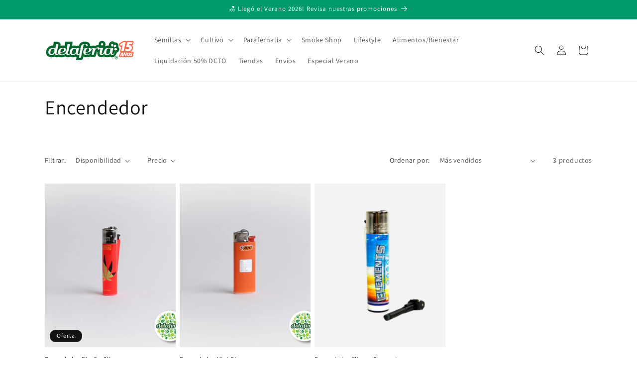

--- FILE ---
content_type: text/html; charset=utf-8
request_url: https://delaferia.cl/collections/encendedor
body_size: 36479
content:
<!doctype html>
<html class="js" lang="es">
  <head>
<meta charset="utf-8">
    <meta http-equiv="X-UA-Compatible" content="IE=edge">
    <meta name="viewport" content="width=device-width,initial-scale=1">
    <meta name="theme-color" content="">
    <link rel="canonical" href="https://delaferia.cl/collections/encendedor"><link rel="icon" type="image/png" href="//delaferia.cl/cdn/shop/files/favicon_caa152e7-3a0b-426f-9d8e-4b0c2b292d58.png?crop=center&height=32&v=1645455858&width=32"><link rel="preconnect" href="https://fonts.shopifycdn.com" crossorigin><title>
      Encendedor
 &ndash; Growshop Delaferia Chile</title>

    

    

<meta property="og:site_name" content="Growshop Delaferia Chile">
<meta property="og:url" content="https://delaferia.cl/collections/encendedor">
<meta property="og:title" content="Encendedor">
<meta property="og:type" content="website">
<meta property="og:description" content="Delaferia Growshop chile ofrece la mayor variedad y calidad de semillas de Marihuana; Feminizadas, autoflorecientes. Pipas, bong y vaporizadores podrás encontrar acá.
"><meta property="og:image" content="http://delaferia.cl/cdn/shop/files/15_anos.png?height=628&pad_color=ffffff&v=1752547449&width=1200">
  <meta property="og:image:secure_url" content="https://delaferia.cl/cdn/shop/files/15_anos.png?height=628&pad_color=ffffff&v=1752547449&width=1200">
  <meta property="og:image:width" content="1200">
  <meta property="og:image:height" content="628"><meta name="twitter:card" content="summary_large_image">
<meta name="twitter:title" content="Encendedor">
<meta name="twitter:description" content="Delaferia Growshop chile ofrece la mayor variedad y calidad de semillas de Marihuana; Feminizadas, autoflorecientes. Pipas, bong y vaporizadores podrás encontrar acá.
">


    <script src="//delaferia.cl/cdn/shop/t/31/assets/constants.js?v=132983761750457495441750828492" defer="defer"></script>
    <script src="//delaferia.cl/cdn/shop/t/31/assets/pubsub.js?v=25310214064522200911750828493" defer="defer"></script>
    <script src="//delaferia.cl/cdn/shop/t/31/assets/global.js?v=7301445359237545521753802640" defer="defer"></script>
    <script src="//delaferia.cl/cdn/shop/t/31/assets/details-disclosure.js?v=13653116266235556501750828492" defer="defer"></script>
    <script src="//delaferia.cl/cdn/shop/t/31/assets/details-modal.js?v=25581673532751508451750828492" defer="defer"></script>
    <script src="//delaferia.cl/cdn/shop/t/31/assets/search-form.js?v=133129549252120666541750828494" defer="defer"></script><script src="//delaferia.cl/cdn/shop/t/31/assets/animations.js?v=88693664871331136111750828492" defer="defer"></script><script>window.performance && window.performance.mark && window.performance.mark('shopify.content_for_header.start');</script><meta name="google-site-verification" content="-opu_jKID9ng7-H-8pmNv0aVgny-hvrCVtc8QHdGQcc">
<meta id="shopify-digital-wallet" name="shopify-digital-wallet" content="/189595712/digital_wallets/dialog">
<link rel="alternate" type="application/atom+xml" title="Feed" href="/collections/encendedor.atom" />
<link rel="alternate" type="application/json+oembed" href="https://delaferia.cl/collections/encendedor.oembed">
<script async="async" src="/checkouts/internal/preloads.js?locale=es-CL"></script>
<script id="shopify-features" type="application/json">{"accessToken":"a80d76871c744a8f690429bdc316c051","betas":["rich-media-storefront-analytics"],"domain":"delaferia.cl","predictiveSearch":true,"shopId":189595712,"locale":"es"}</script>
<script>var Shopify = Shopify || {};
Shopify.shop = "delaferia-chile.myshopify.com";
Shopify.locale = "es";
Shopify.currency = {"active":"CLP","rate":"1.0"};
Shopify.country = "CL";
Shopify.theme = {"name":"Dawn","id":141821247683,"schema_name":"Dawn","schema_version":"15.4.0","theme_store_id":887,"role":"main"};
Shopify.theme.handle = "null";
Shopify.theme.style = {"id":null,"handle":null};
Shopify.cdnHost = "delaferia.cl/cdn";
Shopify.routes = Shopify.routes || {};
Shopify.routes.root = "/";</script>
<script type="module">!function(o){(o.Shopify=o.Shopify||{}).modules=!0}(window);</script>
<script>!function(o){function n(){var o=[];function n(){o.push(Array.prototype.slice.apply(arguments))}return n.q=o,n}var t=o.Shopify=o.Shopify||{};t.loadFeatures=n(),t.autoloadFeatures=n()}(window);</script>
<script id="shop-js-analytics" type="application/json">{"pageType":"collection"}</script>
<script defer="defer" async type="module" src="//delaferia.cl/cdn/shopifycloud/shop-js/modules/v2/client.init-shop-cart-sync_2Gr3Q33f.es.esm.js"></script>
<script defer="defer" async type="module" src="//delaferia.cl/cdn/shopifycloud/shop-js/modules/v2/chunk.common_noJfOIa7.esm.js"></script>
<script defer="defer" async type="module" src="//delaferia.cl/cdn/shopifycloud/shop-js/modules/v2/chunk.modal_Deo2FJQo.esm.js"></script>
<script type="module">
  await import("//delaferia.cl/cdn/shopifycloud/shop-js/modules/v2/client.init-shop-cart-sync_2Gr3Q33f.es.esm.js");
await import("//delaferia.cl/cdn/shopifycloud/shop-js/modules/v2/chunk.common_noJfOIa7.esm.js");
await import("//delaferia.cl/cdn/shopifycloud/shop-js/modules/v2/chunk.modal_Deo2FJQo.esm.js");

  window.Shopify.SignInWithShop?.initShopCartSync?.({"fedCMEnabled":true,"windoidEnabled":true});

</script>
<script>(function() {
  var isLoaded = false;
  function asyncLoad() {
    if (isLoaded) return;
    isLoaded = true;
    var urls = ["https:\/\/getbutton.io\/shopify\/widget\/189595712.js?v=1617640725\u0026shop=delaferia-chile.myshopify.com","https:\/\/cdn.shopify.com\/s\/files\/1\/0597\/3783\/3627\/files\/tptinstall.min.js?v=1718591634\u0026t=tapita-seo-script-tags\u0026shop=delaferia-chile.myshopify.com"];
    for (var i = 0; i < urls.length; i++) {
      var s = document.createElement('script');
      s.type = 'text/javascript';
      s.async = true;
      s.src = urls[i];
      var x = document.getElementsByTagName('script')[0];
      x.parentNode.insertBefore(s, x);
    }
  };
  if(window.attachEvent) {
    window.attachEvent('onload', asyncLoad);
  } else {
    window.addEventListener('load', asyncLoad, false);
  }
})();</script>
<script id="__st">var __st={"a":189595712,"offset":-10800,"reqid":"78e0e211-7c28-4c49-816a-6b05d9254c2c-1769321954","pageurl":"delaferia.cl\/collections\/encendedor","u":"249af1ff9eac","p":"collection","rtyp":"collection","rid":236235686083};</script>
<script>window.ShopifyPaypalV4VisibilityTracking = true;</script>
<script id="captcha-bootstrap">!function(){'use strict';const t='contact',e='account',n='new_comment',o=[[t,t],['blogs',n],['comments',n],[t,'customer']],c=[[e,'customer_login'],[e,'guest_login'],[e,'recover_customer_password'],[e,'create_customer']],r=t=>t.map((([t,e])=>`form[action*='/${t}']:not([data-nocaptcha='true']) input[name='form_type'][value='${e}']`)).join(','),a=t=>()=>t?[...document.querySelectorAll(t)].map((t=>t.form)):[];function s(){const t=[...o],e=r(t);return a(e)}const i='password',u='form_key',d=['recaptcha-v3-token','g-recaptcha-response','h-captcha-response',i],f=()=>{try{return window.sessionStorage}catch{return}},m='__shopify_v',_=t=>t.elements[u];function p(t,e,n=!1){try{const o=window.sessionStorage,c=JSON.parse(o.getItem(e)),{data:r}=function(t){const{data:e,action:n}=t;return t[m]||n?{data:e,action:n}:{data:t,action:n}}(c);for(const[e,n]of Object.entries(r))t.elements[e]&&(t.elements[e].value=n);n&&o.removeItem(e)}catch(o){console.error('form repopulation failed',{error:o})}}const l='form_type',E='cptcha';function T(t){t.dataset[E]=!0}const w=window,h=w.document,L='Shopify',v='ce_forms',y='captcha';let A=!1;((t,e)=>{const n=(g='f06e6c50-85a8-45c8-87d0-21a2b65856fe',I='https://cdn.shopify.com/shopifycloud/storefront-forms-hcaptcha/ce_storefront_forms_captcha_hcaptcha.v1.5.2.iife.js',D={infoText:'Protegido por hCaptcha',privacyText:'Privacidad',termsText:'Términos'},(t,e,n)=>{const o=w[L][v],c=o.bindForm;if(c)return c(t,g,e,D).then(n);var r;o.q.push([[t,g,e,D],n]),r=I,A||(h.body.append(Object.assign(h.createElement('script'),{id:'captcha-provider',async:!0,src:r})),A=!0)});var g,I,D;w[L]=w[L]||{},w[L][v]=w[L][v]||{},w[L][v].q=[],w[L][y]=w[L][y]||{},w[L][y].protect=function(t,e){n(t,void 0,e),T(t)},Object.freeze(w[L][y]),function(t,e,n,w,h,L){const[v,y,A,g]=function(t,e,n){const i=e?o:[],u=t?c:[],d=[...i,...u],f=r(d),m=r(i),_=r(d.filter((([t,e])=>n.includes(e))));return[a(f),a(m),a(_),s()]}(w,h,L),I=t=>{const e=t.target;return e instanceof HTMLFormElement?e:e&&e.form},D=t=>v().includes(t);t.addEventListener('submit',(t=>{const e=I(t);if(!e)return;const n=D(e)&&!e.dataset.hcaptchaBound&&!e.dataset.recaptchaBound,o=_(e),c=g().includes(e)&&(!o||!o.value);(n||c)&&t.preventDefault(),c&&!n&&(function(t){try{if(!f())return;!function(t){const e=f();if(!e)return;const n=_(t);if(!n)return;const o=n.value;o&&e.removeItem(o)}(t);const e=Array.from(Array(32),(()=>Math.random().toString(36)[2])).join('');!function(t,e){_(t)||t.append(Object.assign(document.createElement('input'),{type:'hidden',name:u})),t.elements[u].value=e}(t,e),function(t,e){const n=f();if(!n)return;const o=[...t.querySelectorAll(`input[type='${i}']`)].map((({name:t})=>t)),c=[...d,...o],r={};for(const[a,s]of new FormData(t).entries())c.includes(a)||(r[a]=s);n.setItem(e,JSON.stringify({[m]:1,action:t.action,data:r}))}(t,e)}catch(e){console.error('failed to persist form',e)}}(e),e.submit())}));const S=(t,e)=>{t&&!t.dataset[E]&&(n(t,e.some((e=>e===t))),T(t))};for(const o of['focusin','change'])t.addEventListener(o,(t=>{const e=I(t);D(e)&&S(e,y())}));const B=e.get('form_key'),M=e.get(l),P=B&&M;t.addEventListener('DOMContentLoaded',(()=>{const t=y();if(P)for(const e of t)e.elements[l].value===M&&p(e,B);[...new Set([...A(),...v().filter((t=>'true'===t.dataset.shopifyCaptcha))])].forEach((e=>S(e,t)))}))}(h,new URLSearchParams(w.location.search),n,t,e,['guest_login'])})(!0,!0)}();</script>
<script integrity="sha256-4kQ18oKyAcykRKYeNunJcIwy7WH5gtpwJnB7kiuLZ1E=" data-source-attribution="shopify.loadfeatures" defer="defer" src="//delaferia.cl/cdn/shopifycloud/storefront/assets/storefront/load_feature-a0a9edcb.js" crossorigin="anonymous"></script>
<script data-source-attribution="shopify.dynamic_checkout.dynamic.init">var Shopify=Shopify||{};Shopify.PaymentButton=Shopify.PaymentButton||{isStorefrontPortableWallets:!0,init:function(){window.Shopify.PaymentButton.init=function(){};var t=document.createElement("script");t.src="https://delaferia.cl/cdn/shopifycloud/portable-wallets/latest/portable-wallets.es.js",t.type="module",document.head.appendChild(t)}};
</script>
<script data-source-attribution="shopify.dynamic_checkout.buyer_consent">
  function portableWalletsHideBuyerConsent(e){var t=document.getElementById("shopify-buyer-consent"),n=document.getElementById("shopify-subscription-policy-button");t&&n&&(t.classList.add("hidden"),t.setAttribute("aria-hidden","true"),n.removeEventListener("click",e))}function portableWalletsShowBuyerConsent(e){var t=document.getElementById("shopify-buyer-consent"),n=document.getElementById("shopify-subscription-policy-button");t&&n&&(t.classList.remove("hidden"),t.removeAttribute("aria-hidden"),n.addEventListener("click",e))}window.Shopify?.PaymentButton&&(window.Shopify.PaymentButton.hideBuyerConsent=portableWalletsHideBuyerConsent,window.Shopify.PaymentButton.showBuyerConsent=portableWalletsShowBuyerConsent);
</script>
<script data-source-attribution="shopify.dynamic_checkout.cart.bootstrap">document.addEventListener("DOMContentLoaded",(function(){function t(){return document.querySelector("shopify-accelerated-checkout-cart, shopify-accelerated-checkout")}if(t())Shopify.PaymentButton.init();else{new MutationObserver((function(e,n){t()&&(Shopify.PaymentButton.init(),n.disconnect())})).observe(document.body,{childList:!0,subtree:!0})}}));
</script>
<script id="sections-script" data-sections="header" defer="defer" src="//delaferia.cl/cdn/shop/t/31/compiled_assets/scripts.js?v=10556"></script>
<script>window.performance && window.performance.mark && window.performance.mark('shopify.content_for_header.end');</script>


    <style data-shopify>
      @font-face {
  font-family: Assistant;
  font-weight: 400;
  font-style: normal;
  font-display: swap;
  src: url("//delaferia.cl/cdn/fonts/assistant/assistant_n4.9120912a469cad1cc292572851508ca49d12e768.woff2") format("woff2"),
       url("//delaferia.cl/cdn/fonts/assistant/assistant_n4.6e9875ce64e0fefcd3f4446b7ec9036b3ddd2985.woff") format("woff");
}

      @font-face {
  font-family: Assistant;
  font-weight: 700;
  font-style: normal;
  font-display: swap;
  src: url("//delaferia.cl/cdn/fonts/assistant/assistant_n7.bf44452348ec8b8efa3aa3068825305886b1c83c.woff2") format("woff2"),
       url("//delaferia.cl/cdn/fonts/assistant/assistant_n7.0c887fee83f6b3bda822f1150b912c72da0f7b64.woff") format("woff");
}

      
      
      @font-face {
  font-family: Assistant;
  font-weight: 400;
  font-style: normal;
  font-display: swap;
  src: url("//delaferia.cl/cdn/fonts/assistant/assistant_n4.9120912a469cad1cc292572851508ca49d12e768.woff2") format("woff2"),
       url("//delaferia.cl/cdn/fonts/assistant/assistant_n4.6e9875ce64e0fefcd3f4446b7ec9036b3ddd2985.woff") format("woff");
}


      
        :root,
        .color-scheme-1 {
          --color-background: 255,255,255;
        
          --gradient-background: #ffffff;
        

        

        --color-foreground: 18,18,18;
        --color-background-contrast: 191,191,191;
        --color-shadow: 18,18,18;
        --color-button: 18,18,18;
        --color-button-text: 255,255,255;
        --color-secondary-button: 255,255,255;
        --color-secondary-button-text: 18,18,18;
        --color-link: 18,18,18;
        --color-badge-foreground: 18,18,18;
        --color-badge-background: 255,255,255;
        --color-badge-border: 18,18,18;
        --payment-terms-background-color: rgb(255 255 255);
      }
      
        
        .color-scheme-2 {
          --color-background: 243,243,243;
        
          --gradient-background: #f3f3f3;
        

        

        --color-foreground: 18,18,18;
        --color-background-contrast: 179,179,179;
        --color-shadow: 18,18,18;
        --color-button: 18,18,18;
        --color-button-text: 243,243,243;
        --color-secondary-button: 243,243,243;
        --color-secondary-button-text: 18,18,18;
        --color-link: 18,18,18;
        --color-badge-foreground: 18,18,18;
        --color-badge-background: 243,243,243;
        --color-badge-border: 18,18,18;
        --payment-terms-background-color: rgb(243 243 243);
      }
      
        
        .color-scheme-3 {
          --color-background: 36,40,51;
        
          --gradient-background: #242833;
        

        

        --color-foreground: 255,255,255;
        --color-background-contrast: 47,52,66;
        --color-shadow: 18,18,18;
        --color-button: 255,255,255;
        --color-button-text: 0,0,0;
        --color-secondary-button: 36,40,51;
        --color-secondary-button-text: 255,255,255;
        --color-link: 255,255,255;
        --color-badge-foreground: 255,255,255;
        --color-badge-background: 36,40,51;
        --color-badge-border: 255,255,255;
        --payment-terms-background-color: rgb(36 40 51);
      }
      
        
        .color-scheme-4 {
          --color-background: 18,18,18;
        
          --gradient-background: #121212;
        

        

        --color-foreground: 255,255,255;
        --color-background-contrast: 146,146,146;
        --color-shadow: 18,18,18;
        --color-button: 255,255,255;
        --color-button-text: 18,18,18;
        --color-secondary-button: 18,18,18;
        --color-secondary-button-text: 255,255,255;
        --color-link: 255,255,255;
        --color-badge-foreground: 255,255,255;
        --color-badge-background: 18,18,18;
        --color-badge-border: 255,255,255;
        --payment-terms-background-color: rgb(18 18 18);
      }
      
        
        .color-scheme-5 {
          --color-background: 51,79,180;
        
          --gradient-background: #334fb4;
        

        

        --color-foreground: 255,255,255;
        --color-background-contrast: 23,35,81;
        --color-shadow: 18,18,18;
        --color-button: 255,255,255;
        --color-button-text: 51,79,180;
        --color-secondary-button: 51,79,180;
        --color-secondary-button-text: 255,255,255;
        --color-link: 255,255,255;
        --color-badge-foreground: 255,255,255;
        --color-badge-background: 51,79,180;
        --color-badge-border: 255,255,255;
        --payment-terms-background-color: rgb(51 79 180);
      }
      
        
        .color-scheme-87025f37-6b1e-40ca-8295-d02a56e41cbd {
          --color-background: 0,154,109;
        
          --gradient-background: #009a6d;
        

        

        --color-foreground: 255,255,255;
        --color-background-contrast: 0,26,19;
        --color-shadow: 18,18,18;
        --color-button: 18,18,18;
        --color-button-text: 255,255,255;
        --color-secondary-button: 0,154,109;
        --color-secondary-button-text: 18,18,18;
        --color-link: 18,18,18;
        --color-badge-foreground: 255,255,255;
        --color-badge-background: 0,154,109;
        --color-badge-border: 255,255,255;
        --payment-terms-background-color: rgb(0 154 109);
      }
      

      body, .color-scheme-1, .color-scheme-2, .color-scheme-3, .color-scheme-4, .color-scheme-5, .color-scheme-87025f37-6b1e-40ca-8295-d02a56e41cbd {
        color: rgba(var(--color-foreground), 0.75);
        background-color: rgb(var(--color-background));
      }

      :root {
        --font-body-family: Assistant, sans-serif;
        --font-body-style: normal;
        --font-body-weight: 400;
        --font-body-weight-bold: 700;

        --font-heading-family: Assistant, sans-serif;
        --font-heading-style: normal;
        --font-heading-weight: 400;

        --font-body-scale: 1.0;
        --font-heading-scale: 1.0;

        --media-padding: px;
        --media-border-opacity: 0.05;
        --media-border-width: 1px;
        --media-radius: 0px;
        --media-shadow-opacity: 0.0;
        --media-shadow-horizontal-offset: 0px;
        --media-shadow-vertical-offset: 4px;
        --media-shadow-blur-radius: 5px;
        --media-shadow-visible: 0;

        --page-width: 120rem;
        --page-width-margin: 0rem;

        --product-card-image-padding: 0.0rem;
        --product-card-corner-radius: 0.0rem;
        --product-card-text-alignment: left;
        --product-card-border-width: 0.0rem;
        --product-card-border-opacity: 0.1;
        --product-card-shadow-opacity: 0.0;
        --product-card-shadow-visible: 0;
        --product-card-shadow-horizontal-offset: 0.0rem;
        --product-card-shadow-vertical-offset: 0.4rem;
        --product-card-shadow-blur-radius: 0.5rem;

        --collection-card-image-padding: 0.0rem;
        --collection-card-corner-radius: 0.0rem;
        --collection-card-text-alignment: left;
        --collection-card-border-width: 0.0rem;
        --collection-card-border-opacity: 0.1;
        --collection-card-shadow-opacity: 0.0;
        --collection-card-shadow-visible: 0;
        --collection-card-shadow-horizontal-offset: 0.0rem;
        --collection-card-shadow-vertical-offset: 0.4rem;
        --collection-card-shadow-blur-radius: 0.5rem;

        --blog-card-image-padding: 0.0rem;
        --blog-card-corner-radius: 0.0rem;
        --blog-card-text-alignment: left;
        --blog-card-border-width: 0.0rem;
        --blog-card-border-opacity: 0.1;
        --blog-card-shadow-opacity: 0.0;
        --blog-card-shadow-visible: 0;
        --blog-card-shadow-horizontal-offset: 0.0rem;
        --blog-card-shadow-vertical-offset: 0.4rem;
        --blog-card-shadow-blur-radius: 0.5rem;

        --badge-corner-radius: 4.0rem;

        --popup-border-width: 1px;
        --popup-border-opacity: 0.1;
        --popup-corner-radius: 0px;
        --popup-shadow-opacity: 0.05;
        --popup-shadow-horizontal-offset: 0px;
        --popup-shadow-vertical-offset: 4px;
        --popup-shadow-blur-radius: 5px;

        --drawer-border-width: 1px;
        --drawer-border-opacity: 0.1;
        --drawer-shadow-opacity: 0.0;
        --drawer-shadow-horizontal-offset: 0px;
        --drawer-shadow-vertical-offset: 4px;
        --drawer-shadow-blur-radius: 5px;

        --spacing-sections-desktop: 0px;
        --spacing-sections-mobile: 0px;

        --grid-desktop-vertical-spacing: 8px;
        --grid-desktop-horizontal-spacing: 8px;
        --grid-mobile-vertical-spacing: 4px;
        --grid-mobile-horizontal-spacing: 4px;

        --text-boxes-border-opacity: 0.1;
        --text-boxes-border-width: 0px;
        --text-boxes-radius: 0px;
        --text-boxes-shadow-opacity: 0.0;
        --text-boxes-shadow-visible: 0;
        --text-boxes-shadow-horizontal-offset: 0px;
        --text-boxes-shadow-vertical-offset: 4px;
        --text-boxes-shadow-blur-radius: 5px;

        --buttons-radius: 0px;
        --buttons-radius-outset: 0px;
        --buttons-border-width: 1px;
        --buttons-border-opacity: 1.0;
        --buttons-shadow-opacity: 0.0;
        --buttons-shadow-visible: 0;
        --buttons-shadow-horizontal-offset: 0px;
        --buttons-shadow-vertical-offset: 4px;
        --buttons-shadow-blur-radius: 5px;
        --buttons-border-offset: 0px;

        --inputs-radius: 0px;
        --inputs-border-width: 1px;
        --inputs-border-opacity: 0.55;
        --inputs-shadow-opacity: 0.0;
        --inputs-shadow-horizontal-offset: 0px;
        --inputs-margin-offset: 0px;
        --inputs-shadow-vertical-offset: 4px;
        --inputs-shadow-blur-radius: 5px;
        --inputs-radius-outset: 0px;

        --variant-pills-radius: 40px;
        --variant-pills-border-width: 1px;
        --variant-pills-border-opacity: 0.55;
        --variant-pills-shadow-opacity: 0.0;
        --variant-pills-shadow-horizontal-offset: 0px;
        --variant-pills-shadow-vertical-offset: 4px;
        --variant-pills-shadow-blur-radius: 5px;
      }

      *,
      *::before,
      *::after {
        box-sizing: inherit;
      }

      html {
        box-sizing: border-box;
        font-size: calc(var(--font-body-scale) * 62.5%);
        height: 100%;
      }

      body {
        display: grid;
        grid-template-rows: auto auto 1fr auto;
        grid-template-columns: 100%;
        min-height: 100%;
        margin: 0;
        font-size: 1.5rem;
        letter-spacing: 0.06rem;
        line-height: calc(1 + 0.8 / var(--font-body-scale));
        font-family: var(--font-body-family);
        font-style: var(--font-body-style);
        font-weight: var(--font-body-weight);
      }

      @media screen and (min-width: 750px) {
        body {
          font-size: 1.6rem;
        }
      }
    </style>

    <link href="//delaferia.cl/cdn/shop/t/31/assets/base.css?v=159841507637079171801750828492" rel="stylesheet" type="text/css" media="all" />
    <link rel="stylesheet" href="//delaferia.cl/cdn/shop/t/31/assets/component-cart-items.css?v=13033300910818915211753802639" media="print" onload="this.media='all'">
      <link rel="preload" as="font" href="//delaferia.cl/cdn/fonts/assistant/assistant_n4.9120912a469cad1cc292572851508ca49d12e768.woff2" type="font/woff2" crossorigin>
      

      <link rel="preload" as="font" href="//delaferia.cl/cdn/fonts/assistant/assistant_n4.9120912a469cad1cc292572851508ca49d12e768.woff2" type="font/woff2" crossorigin>
      
<link
        rel="stylesheet"
        href="//delaferia.cl/cdn/shop/t/31/assets/component-predictive-search.css?v=118923337488134913561750828492"
        media="print"
        onload="this.media='all'"
      ><script>
      if (Shopify.designMode) {
        document.documentElement.classList.add('shopify-design-mode');
      }
    </script>
  <!-- BEGIN app block: shopify://apps/judge-me-reviews/blocks/judgeme_core/61ccd3b1-a9f2-4160-9fe9-4fec8413e5d8 --><!-- Start of Judge.me Core -->






<link rel="dns-prefetch" href="https://cdnwidget.judge.me">
<link rel="dns-prefetch" href="https://cdn.judge.me">
<link rel="dns-prefetch" href="https://cdn1.judge.me">
<link rel="dns-prefetch" href="https://api.judge.me">

<script data-cfasync='false' class='jdgm-settings-script'>window.jdgmSettings={"pagination":5,"disable_web_reviews":true,"badge_no_review_text":"Sin reseñas","badge_n_reviews_text":"{{ n }} reseña/reseñas","badge_star_color":"#efb810","hide_badge_preview_if_no_reviews":true,"badge_hide_text":false,"enforce_center_preview_badge":false,"widget_title":"Reseñas de Clientes","widget_open_form_text":"Escribir una reseña","widget_close_form_text":"Cancelar reseña","widget_refresh_page_text":"Actualizar página","widget_summary_text":"Basado en {{ number_of_reviews }} reseña/reseñas","widget_no_review_text":"Sé el primero en escribir una reseña","widget_name_field_text":"Nombre","widget_verified_name_field_text":"Nombre Verificado (público)","widget_name_placeholder_text":"Nombre","widget_required_field_error_text":"Este campo es obligatorio.","widget_email_field_text":"Dirección de correo electrónico","widget_verified_email_field_text":"Correo electrónico Verificado (privado, no se puede editar)","widget_email_placeholder_text":"Tu dirección de correo electrónico","widget_email_field_error_text":"Por favor, ingresa una dirección de correo electrónico válida.","widget_rating_field_text":"Calificación","widget_review_title_field_text":"Título de la Reseña","widget_review_title_placeholder_text":"Da un título a tu reseña","widget_review_body_field_text":"Contenido de la reseña","widget_review_body_placeholder_text":"Empieza a escribir aquí...","widget_pictures_field_text":"Imagen/Video (opcional)","widget_submit_review_text":"Enviar Reseña","widget_submit_verified_review_text":"Enviar Reseña Verificada","widget_submit_success_msg_with_auto_publish":"¡Gracias! Por favor, actualiza la página en unos momentos para ver tu reseña. Puedes eliminar o editar tu reseña iniciando sesión en \u003ca href='https://judge.me/login' target='_blank' rel='nofollow noopener'\u003eJudge.me\u003c/a\u003e","widget_submit_success_msg_no_auto_publish":"¡Gracias! Tu reseña se publicará tan pronto como sea aprobada por el administrador de la tienda. Puedes eliminar o editar tu reseña iniciando sesión en \u003ca href='https://judge.me/login' target='_blank' rel='nofollow noopener'\u003eJudge.me\u003c/a\u003e","widget_show_default_reviews_out_of_total_text":"Mostrando {{ n_reviews_shown }} de {{ n_reviews }} reseñas.","widget_show_all_link_text":"Mostrar todas","widget_show_less_link_text":"Mostrar menos","widget_author_said_text":"{{ reviewer_name }} dijo:","widget_days_text":"hace {{ n }} día/días","widget_weeks_text":"hace {{ n }} semana/semanas","widget_months_text":"hace {{ n }} mes/meses","widget_years_text":"hace {{ n }} año/años","widget_yesterday_text":"Ayer","widget_today_text":"Hoy","widget_replied_text":"\u003e\u003e {{ shop_name }} respondió:","widget_read_more_text":"Leer más","widget_reviewer_name_as_initial":"all_initials","widget_rating_filter_color":"","widget_rating_filter_see_all_text":"Ver todas las reseñas","widget_sorting_most_recent_text":"Más Recientes","widget_sorting_highest_rating_text":"Mayor Calificación","widget_sorting_lowest_rating_text":"Menor Calificación","widget_sorting_with_pictures_text":"Solo Imágenes","widget_sorting_most_helpful_text":"Más Útiles","widget_open_question_form_text":"Hacer una pregunta","widget_reviews_subtab_text":"Reseñas","widget_questions_subtab_text":"Preguntas","widget_question_label_text":"Pregunta","widget_answer_label_text":"Respuesta","widget_question_placeholder_text":"Escribe tu pregunta aquí","widget_submit_question_text":"Enviar Pregunta","widget_question_submit_success_text":"¡Gracias por tu pregunta! Te notificaremos una vez que sea respondida.","widget_star_color":"#efb810","verified_badge_text":"Verificado","verified_badge_bg_color":"","verified_badge_text_color":"","verified_badge_placement":"left-of-reviewer-name","widget_review_max_height":"","widget_hide_border":false,"widget_social_share":false,"widget_thumb":true,"widget_review_location_show":false,"widget_location_format":"country_iso_code","all_reviews_include_out_of_store_products":true,"all_reviews_out_of_store_text":"(fuera de la tienda)","all_reviews_pagination":100,"all_reviews_product_name_prefix_text":"sobre","enable_review_pictures":true,"enable_question_anwser":false,"widget_theme":"","review_date_format":"dd/mm/yyyy","default_sort_method":"highest-rating","widget_product_reviews_subtab_text":"Reseñas de Productos","widget_shop_reviews_subtab_text":"Reseñas de la Tienda","widget_other_products_reviews_text":"Reseñas para otros productos","widget_store_reviews_subtab_text":"Reseñas de la tienda","widget_no_store_reviews_text":"Esta tienda no ha recibido ninguna reseña todavía","widget_web_restriction_product_reviews_text":"Este producto no ha recibido ninguna reseña todavía","widget_no_items_text":"No se encontraron elementos","widget_show_more_text":"Mostrar más","widget_write_a_store_review_text":"Escribir una Reseña de la Tienda","widget_other_languages_heading":"Reseñas en Otros Idiomas","widget_translate_review_text":"Traducir reseña a {{ language }}","widget_translating_review_text":"Traduciendo...","widget_show_original_translation_text":"Mostrar original ({{ language }})","widget_translate_review_failed_text":"No se pudo traducir la reseña.","widget_translate_review_retry_text":"Reintentar","widget_translate_review_try_again_later_text":"Intentar más tarde","show_product_url_for_grouped_product":false,"widget_sorting_pictures_first_text":"Imágenes Primero","show_pictures_on_all_rev_page_mobile":false,"show_pictures_on_all_rev_page_desktop":false,"floating_tab_hide_mobile_install_preference":false,"floating_tab_button_name":"★ Reseñas","floating_tab_title":"Deja que los clientes hablen por nosotros","floating_tab_button_color":"","floating_tab_button_background_color":"","floating_tab_url":"","floating_tab_url_enabled":false,"floating_tab_tab_style":"text","all_reviews_text_badge_text":"Los clientes nos califican {{ shop.metafields.judgeme.all_reviews_rating | round: 1 }}/5 basado en {{ shop.metafields.judgeme.all_reviews_count }} reseñas.","all_reviews_text_badge_text_branded_style":"{{ shop.metafields.judgeme.all_reviews_rating | round: 1 }} de 5 estrellas basado en {{ shop.metafields.judgeme.all_reviews_count }} reseñas","is_all_reviews_text_badge_a_link":false,"show_stars_for_all_reviews_text_badge":false,"all_reviews_text_badge_url":"","all_reviews_text_style":"text","all_reviews_text_color_style":"judgeme_brand_color","all_reviews_text_color":"#108474","all_reviews_text_show_jm_brand":true,"featured_carousel_show_header":true,"featured_carousel_title":"Deja que los clientes hablen por nosotros","testimonials_carousel_title":"Los clientes nos dicen","videos_carousel_title":"Historias de clientes reales","cards_carousel_title":"Los clientes nos dicen","featured_carousel_count_text":"de {{ n }} reseñas","featured_carousel_add_link_to_all_reviews_page":false,"featured_carousel_url":"","featured_carousel_show_images":true,"featured_carousel_autoslide_interval":5,"featured_carousel_arrows_on_the_sides":false,"featured_carousel_height":250,"featured_carousel_width":80,"featured_carousel_image_size":0,"featured_carousel_image_height":250,"featured_carousel_arrow_color":"#009A6D","verified_count_badge_style":"vintage","verified_count_badge_orientation":"horizontal","verified_count_badge_color_style":"judgeme_brand_color","verified_count_badge_color":"#108474","is_verified_count_badge_a_link":false,"verified_count_badge_url":"","verified_count_badge_show_jm_brand":true,"widget_rating_preset_default":5,"widget_first_sub_tab":"product-reviews","widget_show_histogram":true,"widget_histogram_use_custom_color":false,"widget_pagination_use_custom_color":false,"widget_star_use_custom_color":true,"widget_verified_badge_use_custom_color":false,"widget_write_review_use_custom_color":false,"picture_reminder_submit_button":"Upload Pictures","enable_review_videos":true,"mute_video_by_default":false,"widget_sorting_videos_first_text":"Videos Primero","widget_review_pending_text":"Pendiente","featured_carousel_items_for_large_screen":3,"social_share_options_order":"Facebook,Twitter","remove_microdata_snippet":true,"disable_json_ld":false,"enable_json_ld_products":false,"preview_badge_show_question_text":false,"preview_badge_no_question_text":"Sin preguntas","preview_badge_n_question_text":"{{ number_of_questions }} pregunta/preguntas","qa_badge_show_icon":false,"qa_badge_position":"same-row","remove_judgeme_branding":false,"widget_add_search_bar":false,"widget_search_bar_placeholder":"Buscar","widget_sorting_verified_only_text":"Solo verificadas","featured_carousel_theme":"default","featured_carousel_show_rating":true,"featured_carousel_show_title":true,"featured_carousel_show_body":true,"featured_carousel_show_date":false,"featured_carousel_show_reviewer":true,"featured_carousel_show_product":false,"featured_carousel_header_background_color":"#108474","featured_carousel_header_text_color":"#ffffff","featured_carousel_name_product_separator":"reviewed","featured_carousel_full_star_background":"#108474","featured_carousel_empty_star_background":"#dadada","featured_carousel_vertical_theme_background":"#f9fafb","featured_carousel_verified_badge_enable":false,"featured_carousel_verified_badge_color":"#108474","featured_carousel_border_style":"round","featured_carousel_review_line_length_limit":3,"featured_carousel_more_reviews_button_text":"Leer más reseñas","featured_carousel_view_product_button_text":"Ver producto","all_reviews_page_load_reviews_on":"scroll","all_reviews_page_load_more_text":"Cargar Más Reseñas","disable_fb_tab_reviews":false,"enable_ajax_cdn_cache":false,"widget_public_name_text":"mostrado públicamente como","default_reviewer_name":"John Smith","default_reviewer_name_has_non_latin":true,"widget_reviewer_anonymous":"Anónimo","medals_widget_title":"Medallas de Reseñas Judge.me","medals_widget_background_color":"#f9fafb","medals_widget_position":"footer_all_pages","medals_widget_border_color":"#f9fafb","medals_widget_verified_text_position":"left","medals_widget_use_monochromatic_version":false,"medals_widget_elements_color":"#108474","show_reviewer_avatar":true,"widget_invalid_yt_video_url_error_text":"No es una URL de video de YouTube","widget_max_length_field_error_text":"Por favor, ingresa no más de {0} caracteres.","widget_show_country_flag":false,"widget_show_collected_via_shop_app":true,"widget_verified_by_shop_badge_style":"light","widget_verified_by_shop_text":"Verificado por la Tienda","widget_show_photo_gallery":false,"widget_load_with_code_splitting":true,"widget_ugc_install_preference":false,"widget_ugc_title":"Hecho por nosotros, Compartido por ti","widget_ugc_subtitle":"Etiquétanos para ver tu imagen destacada en nuestra página","widget_ugc_arrows_color":"#ffffff","widget_ugc_primary_button_text":"Comprar Ahora","widget_ugc_primary_button_background_color":"#108474","widget_ugc_primary_button_text_color":"#ffffff","widget_ugc_primary_button_border_width":"0","widget_ugc_primary_button_border_style":"none","widget_ugc_primary_button_border_color":"#108474","widget_ugc_primary_button_border_radius":"25","widget_ugc_secondary_button_text":"Cargar Más","widget_ugc_secondary_button_background_color":"#ffffff","widget_ugc_secondary_button_text_color":"#108474","widget_ugc_secondary_button_border_width":"2","widget_ugc_secondary_button_border_style":"solid","widget_ugc_secondary_button_border_color":"#108474","widget_ugc_secondary_button_border_radius":"25","widget_ugc_reviews_button_text":"Ver Reseñas","widget_ugc_reviews_button_background_color":"#ffffff","widget_ugc_reviews_button_text_color":"#108474","widget_ugc_reviews_button_border_width":"2","widget_ugc_reviews_button_border_style":"solid","widget_ugc_reviews_button_border_color":"#108474","widget_ugc_reviews_button_border_radius":"25","widget_ugc_reviews_button_link_to":"judgeme-reviews-page","widget_ugc_show_post_date":true,"widget_ugc_max_width":"800","widget_rating_metafield_value_type":true,"widget_primary_color":"#108474","widget_enable_secondary_color":false,"widget_secondary_color":"#edf5f5","widget_summary_average_rating_text":"{{ average_rating }} de 5","widget_media_grid_title":"Fotos y videos de clientes","widget_media_grid_see_more_text":"Ver más","widget_round_style":false,"widget_show_product_medals":true,"widget_verified_by_judgeme_text":"Verificado por Judge.me","widget_show_store_medals":true,"widget_verified_by_judgeme_text_in_store_medals":"Verificado por Judge.me","widget_media_field_exceed_quantity_message":"Lo sentimos, solo podemos aceptar {{ max_media }} para una reseña.","widget_media_field_exceed_limit_message":"{{ file_name }} es demasiado grande, por favor selecciona un {{ media_type }} menor a {{ size_limit }}MB.","widget_review_submitted_text":"¡Reseña Enviada!","widget_question_submitted_text":"¡Pregunta Enviada!","widget_close_form_text_question":"Cancelar","widget_write_your_answer_here_text":"Escribe tu respuesta aquí","widget_enabled_branded_link":true,"widget_show_collected_by_judgeme":false,"widget_reviewer_name_color":"","widget_write_review_text_color":"","widget_write_review_bg_color":"","widget_collected_by_judgeme_text":"recopilado por Judge.me","widget_pagination_type":"standard","widget_load_more_text":"Cargar Más","widget_load_more_color":"#108474","widget_full_review_text":"Reseña Completa","widget_read_more_reviews_text":"Leer Más Reseñas","widget_read_questions_text":"Leer Preguntas","widget_questions_and_answers_text":"Preguntas y Respuestas","widget_verified_by_text":"Verificado por","widget_verified_text":"Verificado","widget_number_of_reviews_text":"{{ number_of_reviews }} reseñas","widget_back_button_text":"Atrás","widget_next_button_text":"Siguiente","widget_custom_forms_filter_button":"Filtros","custom_forms_style":"vertical","widget_show_review_information":false,"how_reviews_are_collected":"¿Cómo se recopilan las reseñas?","widget_show_review_keywords":false,"widget_gdpr_statement":"Cómo usamos tus datos: Solo te contactaremos sobre la reseña que dejaste, y solo si es necesario. Al enviar tu reseña, aceptas los \u003ca href='https://judge.me/terms' target='_blank' rel='nofollow noopener'\u003etérminos\u003c/a\u003e, \u003ca href='https://judge.me/privacy' target='_blank' rel='nofollow noopener'\u003eprivacidad\u003c/a\u003e y \u003ca href='https://judge.me/content-policy' target='_blank' rel='nofollow noopener'\u003epolíticas de contenido\u003c/a\u003e de Judge.me.","widget_multilingual_sorting_enabled":false,"widget_translate_review_content_enabled":false,"widget_translate_review_content_method":"manual","popup_widget_review_selection":"automatically_with_pictures","popup_widget_round_border_style":true,"popup_widget_show_title":true,"popup_widget_show_body":true,"popup_widget_show_reviewer":false,"popup_widget_show_product":true,"popup_widget_show_pictures":true,"popup_widget_use_review_picture":true,"popup_widget_show_on_home_page":true,"popup_widget_show_on_product_page":true,"popup_widget_show_on_collection_page":true,"popup_widget_show_on_cart_page":true,"popup_widget_position":"bottom_left","popup_widget_first_review_delay":5,"popup_widget_duration":5,"popup_widget_interval":5,"popup_widget_review_count":5,"popup_widget_hide_on_mobile":true,"review_snippet_widget_round_border_style":true,"review_snippet_widget_card_color":"#FFFFFF","review_snippet_widget_slider_arrows_background_color":"#FFFFFF","review_snippet_widget_slider_arrows_color":"#000000","review_snippet_widget_star_color":"#108474","show_product_variant":false,"all_reviews_product_variant_label_text":"Variante: ","widget_show_verified_branding":false,"widget_ai_summary_title":"Los clientes dicen","widget_ai_summary_disclaimer":"Resumen de reseñas impulsado por IA basado en reseñas recientes de clientes","widget_show_ai_summary":false,"widget_show_ai_summary_bg":false,"widget_show_review_title_input":true,"redirect_reviewers_invited_via_email":"review_widget","request_store_review_after_product_review":false,"request_review_other_products_in_order":false,"review_form_color_scheme":"default","review_form_corner_style":"square","review_form_star_color":{},"review_form_text_color":"#333333","review_form_background_color":"#ffffff","review_form_field_background_color":"#fafafa","review_form_button_color":{},"review_form_button_text_color":"#ffffff","review_form_modal_overlay_color":"#000000","review_content_screen_title_text":"¿Cómo calificarías este producto?","review_content_introduction_text":"Nos encantaría que compartieras un poco sobre tu experiencia.","store_review_form_title_text":"¿Cómo calificarías esta tienda?","store_review_form_introduction_text":"Nos encantaría que compartieras un poco sobre tu experiencia.","show_review_guidance_text":true,"one_star_review_guidance_text":"Pobre","five_star_review_guidance_text":"Excelente","customer_information_screen_title_text":"Sobre ti","customer_information_introduction_text":"Por favor, cuéntanos más sobre ti.","custom_questions_screen_title_text":"Tu experiencia en más detalle","custom_questions_introduction_text":"Aquí hay algunas preguntas para ayudarnos a entender más sobre tu experiencia.","review_submitted_screen_title_text":"¡Gracias por tu reseña!","review_submitted_screen_thank_you_text":"La estamos procesando y aparecerá en la tienda pronto.","review_submitted_screen_email_verification_text":"Por favor, confirma tu correo electrónico haciendo clic en el enlace que acabamos de enviarte. Esto nos ayuda a mantener las reseñas auténticas.","review_submitted_request_store_review_text":"¿Te gustaría compartir tu experiencia de compra con nosotros?","review_submitted_review_other_products_text":"¿Te gustaría reseñar estos productos?","store_review_screen_title_text":"¿Te gustaría compartir tu experiencia de compra con nosotros?","store_review_introduction_text":"Valoramos tu opinión y la utilizamos para mejorar. Por favor, comparte cualquier pensamiento o sugerencia que tengas.","reviewer_media_screen_title_picture_text":"Compartir una foto","reviewer_media_introduction_picture_text":"Sube una foto para apoyar tu reseña.","reviewer_media_screen_title_video_text":"Compartir un video","reviewer_media_introduction_video_text":"Sube un video para apoyar tu reseña.","reviewer_media_screen_title_picture_or_video_text":"Compartir una foto o video","reviewer_media_introduction_picture_or_video_text":"Sube una foto o video para apoyar tu reseña.","reviewer_media_youtube_url_text":"Pega tu URL de Youtube aquí","advanced_settings_next_step_button_text":"Siguiente","advanced_settings_close_review_button_text":"Cerrar","modal_write_review_flow":false,"write_review_flow_required_text":"Obligatorio","write_review_flow_privacy_message_text":"Respetamos tu privacidad.","write_review_flow_anonymous_text":"Reseña como anónimo","write_review_flow_visibility_text":"No será visible para otros clientes.","write_review_flow_multiple_selection_help_text":"Selecciona tantos como quieras","write_review_flow_single_selection_help_text":"Selecciona una opción","write_review_flow_required_field_error_text":"Este campo es obligatorio","write_review_flow_invalid_email_error_text":"Por favor ingresa una dirección de correo válida","write_review_flow_max_length_error_text":"Máx. {{ max_length }} caracteres.","write_review_flow_media_upload_text":"\u003cb\u003eHaz clic para subir\u003c/b\u003e o arrastrar y soltar","write_review_flow_gdpr_statement":"Solo te contactaremos sobre tu reseña si es necesario. Al enviar tu reseña, aceptas nuestros \u003ca href='https://judge.me/terms' target='_blank' rel='nofollow noopener'\u003etérminos y condiciones\u003c/a\u003e y \u003ca href='https://judge.me/privacy' target='_blank' rel='nofollow noopener'\u003epolítica de privacidad\u003c/a\u003e.","rating_only_reviews_enabled":false,"show_negative_reviews_help_screen":false,"new_review_flow_help_screen_rating_threshold":3,"negative_review_resolution_screen_title_text":"Cuéntanos más","negative_review_resolution_text":"Tu experiencia es importante para nosotros. Si hubo problemas con tu compra, estamos aquí para ayudar. No dudes en contactarnos, nos encantaría la oportunidad de arreglar las cosas.","negative_review_resolution_button_text":"Contáctanos","negative_review_resolution_proceed_with_review_text":"Deja una reseña","negative_review_resolution_subject":"Problema con la compra de {{ shop_name }}.{{ order_name }}","preview_badge_collection_page_install_status":false,"widget_review_custom_css":"","preview_badge_custom_css":"","preview_badge_stars_count":"5-stars","featured_carousel_custom_css":"","floating_tab_custom_css":"","all_reviews_widget_custom_css":"","medals_widget_custom_css":"","verified_badge_custom_css":"","all_reviews_text_custom_css":"","transparency_badges_collected_via_store_invite":false,"transparency_badges_from_another_provider":false,"transparency_badges_collected_from_store_visitor":false,"transparency_badges_collected_by_verified_review_provider":false,"transparency_badges_earned_reward":false,"transparency_badges_collected_via_store_invite_text":"Reseña recopilada a través de una invitación al negocio","transparency_badges_from_another_provider_text":"Reseña recopilada de otro proveedor","transparency_badges_collected_from_store_visitor_text":"Reseña recopilada de un visitante del negocio","transparency_badges_written_in_google_text":"Reseña escrita en Google","transparency_badges_written_in_etsy_text":"Reseña escrita en Etsy","transparency_badges_written_in_shop_app_text":"Reseña escrita en Shop App","transparency_badges_earned_reward_text":"Reseña ganó una recompensa para una futura compra","product_review_widget_per_page":10,"widget_store_review_label_text":"Reseña de la tienda","checkout_comment_extension_title_on_product_page":"Customer Comments","checkout_comment_extension_num_latest_comment_show":5,"checkout_comment_extension_format":"name_and_timestamp","checkout_comment_customer_name":"last_initial","checkout_comment_comment_notification":true,"preview_badge_collection_page_install_preference":true,"preview_badge_home_page_install_preference":false,"preview_badge_product_page_install_preference":true,"review_widget_install_preference":"","review_carousel_install_preference":false,"floating_reviews_tab_install_preference":"none","verified_reviews_count_badge_install_preference":false,"all_reviews_text_install_preference":false,"review_widget_best_location":true,"judgeme_medals_install_preference":false,"review_widget_revamp_enabled":false,"review_widget_qna_enabled":false,"review_widget_header_theme":"minimal","review_widget_widget_title_enabled":true,"review_widget_header_text_size":"medium","review_widget_header_text_weight":"regular","review_widget_average_rating_style":"compact","review_widget_bar_chart_enabled":true,"review_widget_bar_chart_type":"numbers","review_widget_bar_chart_style":"standard","review_widget_expanded_media_gallery_enabled":false,"review_widget_reviews_section_theme":"standard","review_widget_image_style":"thumbnails","review_widget_review_image_ratio":"square","review_widget_stars_size":"medium","review_widget_verified_badge":"standard_text","review_widget_review_title_text_size":"medium","review_widget_review_text_size":"medium","review_widget_review_text_length":"medium","review_widget_number_of_columns_desktop":3,"review_widget_carousel_transition_speed":5,"review_widget_custom_questions_answers_display":"always","review_widget_button_text_color":"#FFFFFF","review_widget_text_color":"#000000","review_widget_lighter_text_color":"#7B7B7B","review_widget_corner_styling":"soft","review_widget_review_word_singular":"reseña","review_widget_review_word_plural":"reseñas","review_widget_voting_label":"¿Útil?","review_widget_shop_reply_label":"Respuesta de {{ shop_name }}:","review_widget_filters_title":"Filtros","qna_widget_question_word_singular":"Pregunta","qna_widget_question_word_plural":"Preguntas","qna_widget_answer_reply_label":"Respuesta de {{ answerer_name }}:","qna_content_screen_title_text":"Preguntar sobre este producto","qna_widget_question_required_field_error_text":"Por favor, ingrese su pregunta.","qna_widget_flow_gdpr_statement":"Solo te contactaremos sobre tu pregunta si es necesario. Al enviar tu pregunta, aceptas nuestros \u003ca href='https://judge.me/terms' target='_blank' rel='nofollow noopener'\u003etérminos y condiciones\u003c/a\u003e y \u003ca href='https://judge.me/privacy' target='_blank' rel='nofollow noopener'\u003epolítica de privacidad\u003c/a\u003e.","qna_widget_question_submitted_text":"¡Gracias por tu pregunta!","qna_widget_close_form_text_question":"Cerrar","qna_widget_question_submit_success_text":"Te informaremos por correo electrónico cuando te respondamos tu pregunta.","all_reviews_widget_v2025_enabled":false,"all_reviews_widget_v2025_header_theme":"default","all_reviews_widget_v2025_widget_title_enabled":true,"all_reviews_widget_v2025_header_text_size":"medium","all_reviews_widget_v2025_header_text_weight":"regular","all_reviews_widget_v2025_average_rating_style":"compact","all_reviews_widget_v2025_bar_chart_enabled":true,"all_reviews_widget_v2025_bar_chart_type":"numbers","all_reviews_widget_v2025_bar_chart_style":"standard","all_reviews_widget_v2025_expanded_media_gallery_enabled":false,"all_reviews_widget_v2025_show_store_medals":true,"all_reviews_widget_v2025_show_photo_gallery":true,"all_reviews_widget_v2025_show_review_keywords":false,"all_reviews_widget_v2025_show_ai_summary":false,"all_reviews_widget_v2025_show_ai_summary_bg":false,"all_reviews_widget_v2025_add_search_bar":false,"all_reviews_widget_v2025_default_sort_method":"most-recent","all_reviews_widget_v2025_reviews_per_page":10,"all_reviews_widget_v2025_reviews_section_theme":"default","all_reviews_widget_v2025_image_style":"thumbnails","all_reviews_widget_v2025_review_image_ratio":"square","all_reviews_widget_v2025_stars_size":"medium","all_reviews_widget_v2025_verified_badge":"bold_badge","all_reviews_widget_v2025_review_title_text_size":"medium","all_reviews_widget_v2025_review_text_size":"medium","all_reviews_widget_v2025_review_text_length":"medium","all_reviews_widget_v2025_number_of_columns_desktop":3,"all_reviews_widget_v2025_carousel_transition_speed":5,"all_reviews_widget_v2025_custom_questions_answers_display":"always","all_reviews_widget_v2025_show_product_variant":false,"all_reviews_widget_v2025_show_reviewer_avatar":true,"all_reviews_widget_v2025_reviewer_name_as_initial":"","all_reviews_widget_v2025_review_location_show":false,"all_reviews_widget_v2025_location_format":"","all_reviews_widget_v2025_show_country_flag":false,"all_reviews_widget_v2025_verified_by_shop_badge_style":"light","all_reviews_widget_v2025_social_share":false,"all_reviews_widget_v2025_social_share_options_order":"Facebook,Twitter,LinkedIn,Pinterest","all_reviews_widget_v2025_pagination_type":"standard","all_reviews_widget_v2025_button_text_color":"#FFFFFF","all_reviews_widget_v2025_text_color":"#000000","all_reviews_widget_v2025_lighter_text_color":"#7B7B7B","all_reviews_widget_v2025_corner_styling":"soft","all_reviews_widget_v2025_title":"Reseñas de clientes","all_reviews_widget_v2025_ai_summary_title":"Los clientes dicen sobre esta tienda","all_reviews_widget_v2025_no_review_text":"Sé el primero en escribir una reseña","platform":"shopify","branding_url":"https://app.judge.me/reviews/stores/delaferia.cl","branding_text":"Desarrollado por Judge.me","locale":"en","reply_name":"Growshop Delaferia Chile","widget_version":"2.1","footer":true,"autopublish":true,"review_dates":true,"enable_custom_form":false,"shop_use_review_site":true,"shop_locale":"es","enable_multi_locales_translations":false,"show_review_title_input":true,"review_verification_email_status":"always","can_be_branded":false,"reply_name_text":"Growshop Delaferia Chile"};</script> <style class='jdgm-settings-style'>.jdgm-xx{left:0}:not(.jdgm-prev-badge__stars)>.jdgm-star{color:#efb810}.jdgm-histogram .jdgm-star.jdgm-star{color:#efb810}.jdgm-preview-badge .jdgm-star.jdgm-star{color:#efb810}.jdgm-widget .jdgm-write-rev-link{display:none}.jdgm-widget .jdgm-rev-widg[data-number-of-reviews='0']{display:none}.jdgm-prev-badge[data-average-rating='0.00']{display:none !important}.jdgm-author-fullname{display:none !important}.jdgm-author-last-initial{display:none !important}.jdgm-rev-widg__title{visibility:hidden}.jdgm-rev-widg__summary-text{visibility:hidden}.jdgm-prev-badge__text{visibility:hidden}.jdgm-rev__replier:before{content:'Growshop Delaferia Chile'}.jdgm-rev__prod-link-prefix:before{content:'sobre'}.jdgm-rev__variant-label:before{content:'Variante: '}.jdgm-rev__out-of-store-text:before{content:'(fuera de la tienda)'}@media only screen and (min-width: 768px){.jdgm-rev__pics .jdgm-rev_all-rev-page-picture-separator,.jdgm-rev__pics .jdgm-rev__product-picture{display:none}}@media only screen and (max-width: 768px){.jdgm-rev__pics .jdgm-rev_all-rev-page-picture-separator,.jdgm-rev__pics .jdgm-rev__product-picture{display:none}}.jdgm-preview-badge[data-template="index"]{display:none !important}.jdgm-verified-count-badget[data-from-snippet="true"]{display:none !important}.jdgm-carousel-wrapper[data-from-snippet="true"]{display:none !important}.jdgm-all-reviews-text[data-from-snippet="true"]{display:none !important}.jdgm-medals-section[data-from-snippet="true"]{display:none !important}.jdgm-ugc-media-wrapper[data-from-snippet="true"]{display:none !important}.jdgm-rev__transparency-badge[data-badge-type="review_collected_via_store_invitation"]{display:none !important}.jdgm-rev__transparency-badge[data-badge-type="review_collected_from_another_provider"]{display:none !important}.jdgm-rev__transparency-badge[data-badge-type="review_collected_from_store_visitor"]{display:none !important}.jdgm-rev__transparency-badge[data-badge-type="review_written_in_etsy"]{display:none !important}.jdgm-rev__transparency-badge[data-badge-type="review_written_in_google_business"]{display:none !important}.jdgm-rev__transparency-badge[data-badge-type="review_written_in_shop_app"]{display:none !important}.jdgm-rev__transparency-badge[data-badge-type="review_earned_for_future_purchase"]{display:none !important}
</style> <style class='jdgm-settings-style'></style>

  
  
  
  <style class='jdgm-miracle-styles'>
  @-webkit-keyframes jdgm-spin{0%{-webkit-transform:rotate(0deg);-ms-transform:rotate(0deg);transform:rotate(0deg)}100%{-webkit-transform:rotate(359deg);-ms-transform:rotate(359deg);transform:rotate(359deg)}}@keyframes jdgm-spin{0%{-webkit-transform:rotate(0deg);-ms-transform:rotate(0deg);transform:rotate(0deg)}100%{-webkit-transform:rotate(359deg);-ms-transform:rotate(359deg);transform:rotate(359deg)}}@font-face{font-family:'JudgemeStar';src:url("[data-uri]") format("woff");font-weight:normal;font-style:normal}.jdgm-star{font-family:'JudgemeStar';display:inline !important;text-decoration:none !important;padding:0 4px 0 0 !important;margin:0 !important;font-weight:bold;opacity:1;-webkit-font-smoothing:antialiased;-moz-osx-font-smoothing:grayscale}.jdgm-star:hover{opacity:1}.jdgm-star:last-of-type{padding:0 !important}.jdgm-star.jdgm--on:before{content:"\e000"}.jdgm-star.jdgm--off:before{content:"\e001"}.jdgm-star.jdgm--half:before{content:"\e002"}.jdgm-widget *{margin:0;line-height:1.4;-webkit-box-sizing:border-box;-moz-box-sizing:border-box;box-sizing:border-box;-webkit-overflow-scrolling:touch}.jdgm-hidden{display:none !important;visibility:hidden !important}.jdgm-temp-hidden{display:none}.jdgm-spinner{width:40px;height:40px;margin:auto;border-radius:50%;border-top:2px solid #eee;border-right:2px solid #eee;border-bottom:2px solid #eee;border-left:2px solid #ccc;-webkit-animation:jdgm-spin 0.8s infinite linear;animation:jdgm-spin 0.8s infinite linear}.jdgm-prev-badge{display:block !important}

</style>


  
  
   


<script data-cfasync='false' class='jdgm-script'>
!function(e){window.jdgm=window.jdgm||{},jdgm.CDN_HOST="https://cdnwidget.judge.me/",jdgm.CDN_HOST_ALT="https://cdn2.judge.me/cdn/widget_frontend/",jdgm.API_HOST="https://api.judge.me/",jdgm.CDN_BASE_URL="https://cdn.shopify.com/extensions/019beb2a-7cf9-7238-9765-11a892117c03/judgeme-extensions-316/assets/",
jdgm.docReady=function(d){(e.attachEvent?"complete"===e.readyState:"loading"!==e.readyState)?
setTimeout(d,0):e.addEventListener("DOMContentLoaded",d)},jdgm.loadCSS=function(d,t,o,a){
!o&&jdgm.loadCSS.requestedUrls.indexOf(d)>=0||(jdgm.loadCSS.requestedUrls.push(d),
(a=e.createElement("link")).rel="stylesheet",a.class="jdgm-stylesheet",a.media="nope!",
a.href=d,a.onload=function(){this.media="all",t&&setTimeout(t)},e.body.appendChild(a))},
jdgm.loadCSS.requestedUrls=[],jdgm.loadJS=function(e,d){var t=new XMLHttpRequest;
t.onreadystatechange=function(){4===t.readyState&&(Function(t.response)(),d&&d(t.response))},
t.open("GET",e),t.onerror=function(){if(e.indexOf(jdgm.CDN_HOST)===0&&jdgm.CDN_HOST_ALT!==jdgm.CDN_HOST){var f=e.replace(jdgm.CDN_HOST,jdgm.CDN_HOST_ALT);jdgm.loadJS(f,d)}},t.send()},jdgm.docReady((function(){(window.jdgmLoadCSS||e.querySelectorAll(
".jdgm-widget, .jdgm-all-reviews-page").length>0)&&(jdgmSettings.widget_load_with_code_splitting?
parseFloat(jdgmSettings.widget_version)>=3?jdgm.loadCSS(jdgm.CDN_HOST+"widget_v3/base.css"):
jdgm.loadCSS(jdgm.CDN_HOST+"widget/base.css"):jdgm.loadCSS(jdgm.CDN_HOST+"shopify_v2.css"),
jdgm.loadJS(jdgm.CDN_HOST+"loa"+"der.js"))}))}(document);
</script>
<noscript><link rel="stylesheet" type="text/css" media="all" href="https://cdnwidget.judge.me/shopify_v2.css"></noscript>

<!-- BEGIN app snippet: theme_fix_tags --><script>
  (function() {
    var jdgmThemeFixes = null;
    if (!jdgmThemeFixes) return;
    var thisThemeFix = jdgmThemeFixes[Shopify.theme.id];
    if (!thisThemeFix) return;

    if (thisThemeFix.html) {
      document.addEventListener("DOMContentLoaded", function() {
        var htmlDiv = document.createElement('div');
        htmlDiv.classList.add('jdgm-theme-fix-html');
        htmlDiv.innerHTML = thisThemeFix.html;
        document.body.append(htmlDiv);
      });
    };

    if (thisThemeFix.css) {
      var styleTag = document.createElement('style');
      styleTag.classList.add('jdgm-theme-fix-style');
      styleTag.innerHTML = thisThemeFix.css;
      document.head.append(styleTag);
    };

    if (thisThemeFix.js) {
      var scriptTag = document.createElement('script');
      scriptTag.classList.add('jdgm-theme-fix-script');
      scriptTag.innerHTML = thisThemeFix.js;
      document.head.append(scriptTag);
    };
  })();
</script>
<!-- END app snippet -->
<!-- End of Judge.me Core -->



<!-- END app block --><script src="https://cdn.shopify.com/extensions/019beb2a-7cf9-7238-9765-11a892117c03/judgeme-extensions-316/assets/loader.js" type="text/javascript" defer="defer"></script>
<script src="https://cdn.shopify.com/extensions/019b2b69-92af-767a-8dbe-3e9a1eca9b2d/scroll-bee-240/assets/scrollbee.js" type="text/javascript" defer="defer"></script>
<link href="https://monorail-edge.shopifysvc.com" rel="dns-prefetch">
<script>(function(){if ("sendBeacon" in navigator && "performance" in window) {try {var session_token_from_headers = performance.getEntriesByType('navigation')[0].serverTiming.find(x => x.name == '_s').description;} catch {var session_token_from_headers = undefined;}var session_cookie_matches = document.cookie.match(/_shopify_s=([^;]*)/);var session_token_from_cookie = session_cookie_matches && session_cookie_matches.length === 2 ? session_cookie_matches[1] : "";var session_token = session_token_from_headers || session_token_from_cookie || "";function handle_abandonment_event(e) {var entries = performance.getEntries().filter(function(entry) {return /monorail-edge.shopifysvc.com/.test(entry.name);});if (!window.abandonment_tracked && entries.length === 0) {window.abandonment_tracked = true;var currentMs = Date.now();var navigation_start = performance.timing.navigationStart;var payload = {shop_id: 189595712,url: window.location.href,navigation_start,duration: currentMs - navigation_start,session_token,page_type: "collection"};window.navigator.sendBeacon("https://monorail-edge.shopifysvc.com/v1/produce", JSON.stringify({schema_id: "online_store_buyer_site_abandonment/1.1",payload: payload,metadata: {event_created_at_ms: currentMs,event_sent_at_ms: currentMs}}));}}window.addEventListener('pagehide', handle_abandonment_event);}}());</script>
<script id="web-pixels-manager-setup">(function e(e,d,r,n,o){if(void 0===o&&(o={}),!Boolean(null===(a=null===(i=window.Shopify)||void 0===i?void 0:i.analytics)||void 0===a?void 0:a.replayQueue)){var i,a;window.Shopify=window.Shopify||{};var t=window.Shopify;t.analytics=t.analytics||{};var s=t.analytics;s.replayQueue=[],s.publish=function(e,d,r){return s.replayQueue.push([e,d,r]),!0};try{self.performance.mark("wpm:start")}catch(e){}var l=function(){var e={modern:/Edge?\/(1{2}[4-9]|1[2-9]\d|[2-9]\d{2}|\d{4,})\.\d+(\.\d+|)|Firefox\/(1{2}[4-9]|1[2-9]\d|[2-9]\d{2}|\d{4,})\.\d+(\.\d+|)|Chrom(ium|e)\/(9{2}|\d{3,})\.\d+(\.\d+|)|(Maci|X1{2}).+ Version\/(15\.\d+|(1[6-9]|[2-9]\d|\d{3,})\.\d+)([,.]\d+|)( \(\w+\)|)( Mobile\/\w+|) Safari\/|Chrome.+OPR\/(9{2}|\d{3,})\.\d+\.\d+|(CPU[ +]OS|iPhone[ +]OS|CPU[ +]iPhone|CPU IPhone OS|CPU iPad OS)[ +]+(15[._]\d+|(1[6-9]|[2-9]\d|\d{3,})[._]\d+)([._]\d+|)|Android:?[ /-](13[3-9]|1[4-9]\d|[2-9]\d{2}|\d{4,})(\.\d+|)(\.\d+|)|Android.+Firefox\/(13[5-9]|1[4-9]\d|[2-9]\d{2}|\d{4,})\.\d+(\.\d+|)|Android.+Chrom(ium|e)\/(13[3-9]|1[4-9]\d|[2-9]\d{2}|\d{4,})\.\d+(\.\d+|)|SamsungBrowser\/([2-9]\d|\d{3,})\.\d+/,legacy:/Edge?\/(1[6-9]|[2-9]\d|\d{3,})\.\d+(\.\d+|)|Firefox\/(5[4-9]|[6-9]\d|\d{3,})\.\d+(\.\d+|)|Chrom(ium|e)\/(5[1-9]|[6-9]\d|\d{3,})\.\d+(\.\d+|)([\d.]+$|.*Safari\/(?![\d.]+ Edge\/[\d.]+$))|(Maci|X1{2}).+ Version\/(10\.\d+|(1[1-9]|[2-9]\d|\d{3,})\.\d+)([,.]\d+|)( \(\w+\)|)( Mobile\/\w+|) Safari\/|Chrome.+OPR\/(3[89]|[4-9]\d|\d{3,})\.\d+\.\d+|(CPU[ +]OS|iPhone[ +]OS|CPU[ +]iPhone|CPU IPhone OS|CPU iPad OS)[ +]+(10[._]\d+|(1[1-9]|[2-9]\d|\d{3,})[._]\d+)([._]\d+|)|Android:?[ /-](13[3-9]|1[4-9]\d|[2-9]\d{2}|\d{4,})(\.\d+|)(\.\d+|)|Mobile Safari.+OPR\/([89]\d|\d{3,})\.\d+\.\d+|Android.+Firefox\/(13[5-9]|1[4-9]\d|[2-9]\d{2}|\d{4,})\.\d+(\.\d+|)|Android.+Chrom(ium|e)\/(13[3-9]|1[4-9]\d|[2-9]\d{2}|\d{4,})\.\d+(\.\d+|)|Android.+(UC? ?Browser|UCWEB|U3)[ /]?(15\.([5-9]|\d{2,})|(1[6-9]|[2-9]\d|\d{3,})\.\d+)\.\d+|SamsungBrowser\/(5\.\d+|([6-9]|\d{2,})\.\d+)|Android.+MQ{2}Browser\/(14(\.(9|\d{2,})|)|(1[5-9]|[2-9]\d|\d{3,})(\.\d+|))(\.\d+|)|K[Aa][Ii]OS\/(3\.\d+|([4-9]|\d{2,})\.\d+)(\.\d+|)/},d=e.modern,r=e.legacy,n=navigator.userAgent;return n.match(d)?"modern":n.match(r)?"legacy":"unknown"}(),u="modern"===l?"modern":"legacy",c=(null!=n?n:{modern:"",legacy:""})[u],f=function(e){return[e.baseUrl,"/wpm","/b",e.hashVersion,"modern"===e.buildTarget?"m":"l",".js"].join("")}({baseUrl:d,hashVersion:r,buildTarget:u}),m=function(e){var d=e.version,r=e.bundleTarget,n=e.surface,o=e.pageUrl,i=e.monorailEndpoint;return{emit:function(e){var a=e.status,t=e.errorMsg,s=(new Date).getTime(),l=JSON.stringify({metadata:{event_sent_at_ms:s},events:[{schema_id:"web_pixels_manager_load/3.1",payload:{version:d,bundle_target:r,page_url:o,status:a,surface:n,error_msg:t},metadata:{event_created_at_ms:s}}]});if(!i)return console&&console.warn&&console.warn("[Web Pixels Manager] No Monorail endpoint provided, skipping logging."),!1;try{return self.navigator.sendBeacon.bind(self.navigator)(i,l)}catch(e){}var u=new XMLHttpRequest;try{return u.open("POST",i,!0),u.setRequestHeader("Content-Type","text/plain"),u.send(l),!0}catch(e){return console&&console.warn&&console.warn("[Web Pixels Manager] Got an unhandled error while logging to Monorail."),!1}}}}({version:r,bundleTarget:l,surface:e.surface,pageUrl:self.location.href,monorailEndpoint:e.monorailEndpoint});try{o.browserTarget=l,function(e){var d=e.src,r=e.async,n=void 0===r||r,o=e.onload,i=e.onerror,a=e.sri,t=e.scriptDataAttributes,s=void 0===t?{}:t,l=document.createElement("script"),u=document.querySelector("head"),c=document.querySelector("body");if(l.async=n,l.src=d,a&&(l.integrity=a,l.crossOrigin="anonymous"),s)for(var f in s)if(Object.prototype.hasOwnProperty.call(s,f))try{l.dataset[f]=s[f]}catch(e){}if(o&&l.addEventListener("load",o),i&&l.addEventListener("error",i),u)u.appendChild(l);else{if(!c)throw new Error("Did not find a head or body element to append the script");c.appendChild(l)}}({src:f,async:!0,onload:function(){if(!function(){var e,d;return Boolean(null===(d=null===(e=window.Shopify)||void 0===e?void 0:e.analytics)||void 0===d?void 0:d.initialized)}()){var d=window.webPixelsManager.init(e)||void 0;if(d){var r=window.Shopify.analytics;r.replayQueue.forEach((function(e){var r=e[0],n=e[1],o=e[2];d.publishCustomEvent(r,n,o)})),r.replayQueue=[],r.publish=d.publishCustomEvent,r.visitor=d.visitor,r.initialized=!0}}},onerror:function(){return m.emit({status:"failed",errorMsg:"".concat(f," has failed to load")})},sri:function(e){var d=/^sha384-[A-Za-z0-9+/=]+$/;return"string"==typeof e&&d.test(e)}(c)?c:"",scriptDataAttributes:o}),m.emit({status:"loading"})}catch(e){m.emit({status:"failed",errorMsg:(null==e?void 0:e.message)||"Unknown error"})}}})({shopId: 189595712,storefrontBaseUrl: "https://delaferia.cl",extensionsBaseUrl: "https://extensions.shopifycdn.com/cdn/shopifycloud/web-pixels-manager",monorailEndpoint: "https://monorail-edge.shopifysvc.com/unstable/produce_batch",surface: "storefront-renderer",enabledBetaFlags: ["2dca8a86"],webPixelsConfigList: [{"id":"824901827","configuration":"{\"config\":\"{\\\"google_tag_ids\\\":[\\\"AW-17263803267\\\",\\\"GT-55XGVQ3W\\\"],\\\"target_country\\\":\\\"ZZ\\\",\\\"gtag_events\\\":[{\\\"type\\\":\\\"begin_checkout\\\",\\\"action_label\\\":\\\"AW-17263803267\\\/GfxgCMKyvMIbEIP3gqhA\\\"},{\\\"type\\\":\\\"search\\\",\\\"action_label\\\":\\\"AW-17263803267\\\/y-4nCO2nxMIbEIP3gqhA\\\"},{\\\"type\\\":\\\"view_item\\\",\\\"action_label\\\":[\\\"AW-17263803267\\\/cJekCOqnxMIbEIP3gqhA\\\",\\\"MC-RE5H66L7QJ\\\"]},{\\\"type\\\":\\\"purchase\\\",\\\"action_label\\\":[\\\"AW-17263803267\\\/dtexCL-yvMIbEIP3gqhA\\\",\\\"MC-RE5H66L7QJ\\\"]},{\\\"type\\\":\\\"page_view\\\",\\\"action_label\\\":[\\\"AW-17263803267\\\/lPF0COenxMIbEIP3gqhA\\\",\\\"MC-RE5H66L7QJ\\\"]},{\\\"type\\\":\\\"add_payment_info\\\",\\\"action_label\\\":\\\"AW-17263803267\\\/mnz7COioxMIbEIP3gqhA\\\"},{\\\"type\\\":\\\"add_to_cart\\\",\\\"action_label\\\":\\\"AW-17263803267\\\/tq-jCMWyvMIbEIP3gqhA\\\"}],\\\"enable_monitoring_mode\\\":false}\"}","eventPayloadVersion":"v1","runtimeContext":"OPEN","scriptVersion":"b2a88bafab3e21179ed38636efcd8a93","type":"APP","apiClientId":1780363,"privacyPurposes":[],"dataSharingAdjustments":{"protectedCustomerApprovalScopes":["read_customer_address","read_customer_email","read_customer_name","read_customer_personal_data","read_customer_phone"]}},{"id":"689373379","configuration":"{\"webPixelName\":\"Judge.me\"}","eventPayloadVersion":"v1","runtimeContext":"STRICT","scriptVersion":"34ad157958823915625854214640f0bf","type":"APP","apiClientId":683015,"privacyPurposes":["ANALYTICS"],"dataSharingAdjustments":{"protectedCustomerApprovalScopes":["read_customer_email","read_customer_name","read_customer_personal_data","read_customer_phone"]}},{"id":"48595139","eventPayloadVersion":"v1","runtimeContext":"LAX","scriptVersion":"1","type":"CUSTOM","privacyPurposes":["MARKETING"],"name":"Meta pixel (migrated)"},{"id":"57213123","eventPayloadVersion":"v1","runtimeContext":"LAX","scriptVersion":"1","type":"CUSTOM","privacyPurposes":["ANALYTICS"],"name":"Google Analytics tag (migrated)"},{"id":"shopify-app-pixel","configuration":"{}","eventPayloadVersion":"v1","runtimeContext":"STRICT","scriptVersion":"0450","apiClientId":"shopify-pixel","type":"APP","privacyPurposes":["ANALYTICS","MARKETING"]},{"id":"shopify-custom-pixel","eventPayloadVersion":"v1","runtimeContext":"LAX","scriptVersion":"0450","apiClientId":"shopify-pixel","type":"CUSTOM","privacyPurposes":["ANALYTICS","MARKETING"]}],isMerchantRequest: false,initData: {"shop":{"name":"Growshop Delaferia Chile","paymentSettings":{"currencyCode":"CLP"},"myshopifyDomain":"delaferia-chile.myshopify.com","countryCode":"CL","storefrontUrl":"https:\/\/delaferia.cl"},"customer":null,"cart":null,"checkout":null,"productVariants":[],"purchasingCompany":null},},"https://delaferia.cl/cdn","fcfee988w5aeb613cpc8e4bc33m6693e112",{"modern":"","legacy":""},{"shopId":"189595712","storefrontBaseUrl":"https:\/\/delaferia.cl","extensionBaseUrl":"https:\/\/extensions.shopifycdn.com\/cdn\/shopifycloud\/web-pixels-manager","surface":"storefront-renderer","enabledBetaFlags":"[\"2dca8a86\"]","isMerchantRequest":"false","hashVersion":"fcfee988w5aeb613cpc8e4bc33m6693e112","publish":"custom","events":"[[\"page_viewed\",{}],[\"collection_viewed\",{\"collection\":{\"id\":\"236235686083\",\"title\":\"Encendedor\",\"productVariants\":[{\"price\":{\"amount\":1000.0,\"currencyCode\":\"CLP\"},\"product\":{\"title\":\"Encendedor Diseño Clipper\",\"vendor\":\"Delaferia Chile\",\"id\":\"642978611264\",\"untranslatedTitle\":\"Encendedor Diseño Clipper\",\"url\":\"\/products\/encendedor-diseno-clipper-7\",\"type\":\"Parafernalia Weed\"},\"id\":\"7445165146176\",\"image\":{\"src\":\"\/\/delaferia.cl\/cdn\/shop\/files\/48755248_a1ab4295-0d21-49f7-8857-be63f2155f88.jpg?v=1744166326\"},\"sku\":\"48755248\",\"title\":\"Default Title\",\"untranslatedTitle\":\"Default Title\"},{\"price\":{\"amount\":700.0,\"currencyCode\":\"CLP\"},\"product\":{\"title\":\"Encendedor Mini Bic\",\"vendor\":\"Delaferia Chile\",\"id\":\"642978414656\",\"untranslatedTitle\":\"Encendedor Mini Bic\",\"url\":\"\/products\/encendedor-mini-bic-7\",\"type\":\"Parafernalia Weed\"},\"id\":\"7445164884032\",\"image\":{\"src\":\"\/\/delaferia.cl\/cdn\/shop\/products\/48755274_3a535292-44be-4102-ba43-9d4e77b9fdad.jpg?v=1523142476\"},\"sku\":\"48755274\",\"title\":\"Default Title\",\"untranslatedTitle\":\"Default Title\"},{\"price\":{\"amount\":1000.0,\"currencyCode\":\"CLP\"},\"product\":{\"title\":\"Encendedor Clipper Element\",\"vendor\":\"Delaferia Chile\",\"id\":\"7203426992323\",\"untranslatedTitle\":\"Encendedor Clipper Element\",\"url\":\"\/products\/encendedor-clipper-element\",\"type\":\"Parafernalia Weed\"},\"id\":\"41635365880003\",\"image\":{\"src\":\"\/\/delaferia.cl\/cdn\/shop\/products\/encendedor-clipper-element.png?v=1653508574\"},\"sku\":\"1637851678087\",\"title\":\"Clásico\",\"untranslatedTitle\":\"Clásico\"}]}}]]"});</script><script>
  window.ShopifyAnalytics = window.ShopifyAnalytics || {};
  window.ShopifyAnalytics.meta = window.ShopifyAnalytics.meta || {};
  window.ShopifyAnalytics.meta.currency = 'CLP';
  var meta = {"products":[{"id":642978611264,"gid":"gid:\/\/shopify\/Product\/642978611264","vendor":"Delaferia Chile","type":"Parafernalia Weed","handle":"encendedor-diseno-clipper-7","variants":[{"id":7445165146176,"price":100000,"name":"Encendedor Diseño Clipper","public_title":null,"sku":"48755248"}],"remote":false},{"id":642978414656,"gid":"gid:\/\/shopify\/Product\/642978414656","vendor":"Delaferia Chile","type":"Parafernalia Weed","handle":"encendedor-mini-bic-7","variants":[{"id":7445164884032,"price":70000,"name":"Encendedor Mini Bic","public_title":null,"sku":"48755274"}],"remote":false},{"id":7203426992323,"gid":"gid:\/\/shopify\/Product\/7203426992323","vendor":"Delaferia Chile","type":"Parafernalia Weed","handle":"encendedor-clipper-element","variants":[{"id":41635365880003,"price":100000,"name":"Encendedor Clipper Element - Clásico","public_title":"Clásico","sku":"1637851678087"}],"remote":false}],"page":{"pageType":"collection","resourceType":"collection","resourceId":236235686083,"requestId":"78e0e211-7c28-4c49-816a-6b05d9254c2c-1769321954"}};
  for (var attr in meta) {
    window.ShopifyAnalytics.meta[attr] = meta[attr];
  }
</script>
<script class="analytics">
  (function () {
    var customDocumentWrite = function(content) {
      var jquery = null;

      if (window.jQuery) {
        jquery = window.jQuery;
      } else if (window.Checkout && window.Checkout.$) {
        jquery = window.Checkout.$;
      }

      if (jquery) {
        jquery('body').append(content);
      }
    };

    var hasLoggedConversion = function(token) {
      if (token) {
        return document.cookie.indexOf('loggedConversion=' + token) !== -1;
      }
      return false;
    }

    var setCookieIfConversion = function(token) {
      if (token) {
        var twoMonthsFromNow = new Date(Date.now());
        twoMonthsFromNow.setMonth(twoMonthsFromNow.getMonth() + 2);

        document.cookie = 'loggedConversion=' + token + '; expires=' + twoMonthsFromNow;
      }
    }

    var trekkie = window.ShopifyAnalytics.lib = window.trekkie = window.trekkie || [];
    if (trekkie.integrations) {
      return;
    }
    trekkie.methods = [
      'identify',
      'page',
      'ready',
      'track',
      'trackForm',
      'trackLink'
    ];
    trekkie.factory = function(method) {
      return function() {
        var args = Array.prototype.slice.call(arguments);
        args.unshift(method);
        trekkie.push(args);
        return trekkie;
      };
    };
    for (var i = 0; i < trekkie.methods.length; i++) {
      var key = trekkie.methods[i];
      trekkie[key] = trekkie.factory(key);
    }
    trekkie.load = function(config) {
      trekkie.config = config || {};
      trekkie.config.initialDocumentCookie = document.cookie;
      var first = document.getElementsByTagName('script')[0];
      var script = document.createElement('script');
      script.type = 'text/javascript';
      script.onerror = function(e) {
        var scriptFallback = document.createElement('script');
        scriptFallback.type = 'text/javascript';
        scriptFallback.onerror = function(error) {
                var Monorail = {
      produce: function produce(monorailDomain, schemaId, payload) {
        var currentMs = new Date().getTime();
        var event = {
          schema_id: schemaId,
          payload: payload,
          metadata: {
            event_created_at_ms: currentMs,
            event_sent_at_ms: currentMs
          }
        };
        return Monorail.sendRequest("https://" + monorailDomain + "/v1/produce", JSON.stringify(event));
      },
      sendRequest: function sendRequest(endpointUrl, payload) {
        // Try the sendBeacon API
        if (window && window.navigator && typeof window.navigator.sendBeacon === 'function' && typeof window.Blob === 'function' && !Monorail.isIos12()) {
          var blobData = new window.Blob([payload], {
            type: 'text/plain'
          });

          if (window.navigator.sendBeacon(endpointUrl, blobData)) {
            return true;
          } // sendBeacon was not successful

        } // XHR beacon

        var xhr = new XMLHttpRequest();

        try {
          xhr.open('POST', endpointUrl);
          xhr.setRequestHeader('Content-Type', 'text/plain');
          xhr.send(payload);
        } catch (e) {
          console.log(e);
        }

        return false;
      },
      isIos12: function isIos12() {
        return window.navigator.userAgent.lastIndexOf('iPhone; CPU iPhone OS 12_') !== -1 || window.navigator.userAgent.lastIndexOf('iPad; CPU OS 12_') !== -1;
      }
    };
    Monorail.produce('monorail-edge.shopifysvc.com',
      'trekkie_storefront_load_errors/1.1',
      {shop_id: 189595712,
      theme_id: 141821247683,
      app_name: "storefront",
      context_url: window.location.href,
      source_url: "//delaferia.cl/cdn/s/trekkie.storefront.8d95595f799fbf7e1d32231b9a28fd43b70c67d3.min.js"});

        };
        scriptFallback.async = true;
        scriptFallback.src = '//delaferia.cl/cdn/s/trekkie.storefront.8d95595f799fbf7e1d32231b9a28fd43b70c67d3.min.js';
        first.parentNode.insertBefore(scriptFallback, first);
      };
      script.async = true;
      script.src = '//delaferia.cl/cdn/s/trekkie.storefront.8d95595f799fbf7e1d32231b9a28fd43b70c67d3.min.js';
      first.parentNode.insertBefore(script, first);
    };
    trekkie.load(
      {"Trekkie":{"appName":"storefront","development":false,"defaultAttributes":{"shopId":189595712,"isMerchantRequest":null,"themeId":141821247683,"themeCityHash":"2013916736007018369","contentLanguage":"es","currency":"CLP","eventMetadataId":"861bac2b-ab87-42f6-a0dd-3936c4e523ff"},"isServerSideCookieWritingEnabled":true,"monorailRegion":"shop_domain","enabledBetaFlags":["65f19447"]},"Session Attribution":{},"S2S":{"facebookCapiEnabled":false,"source":"trekkie-storefront-renderer","apiClientId":580111}}
    );

    var loaded = false;
    trekkie.ready(function() {
      if (loaded) return;
      loaded = true;

      window.ShopifyAnalytics.lib = window.trekkie;

      var originalDocumentWrite = document.write;
      document.write = customDocumentWrite;
      try { window.ShopifyAnalytics.merchantGoogleAnalytics.call(this); } catch(error) {};
      document.write = originalDocumentWrite;

      window.ShopifyAnalytics.lib.page(null,{"pageType":"collection","resourceType":"collection","resourceId":236235686083,"requestId":"78e0e211-7c28-4c49-816a-6b05d9254c2c-1769321954","shopifyEmitted":true});

      var match = window.location.pathname.match(/checkouts\/(.+)\/(thank_you|post_purchase)/)
      var token = match? match[1]: undefined;
      if (!hasLoggedConversion(token)) {
        setCookieIfConversion(token);
        window.ShopifyAnalytics.lib.track("Viewed Product Category",{"currency":"CLP","category":"Collection: encendedor","collectionName":"encendedor","collectionId":236235686083,"nonInteraction":true},undefined,undefined,{"shopifyEmitted":true});
      }
    });


        var eventsListenerScript = document.createElement('script');
        eventsListenerScript.async = true;
        eventsListenerScript.src = "//delaferia.cl/cdn/shopifycloud/storefront/assets/shop_events_listener-3da45d37.js";
        document.getElementsByTagName('head')[0].appendChild(eventsListenerScript);

})();</script>
  <script>
  if (!window.ga || (window.ga && typeof window.ga !== 'function')) {
    window.ga = function ga() {
      (window.ga.q = window.ga.q || []).push(arguments);
      if (window.Shopify && window.Shopify.analytics && typeof window.Shopify.analytics.publish === 'function') {
        window.Shopify.analytics.publish("ga_stub_called", {}, {sendTo: "google_osp_migration"});
      }
      console.error("Shopify's Google Analytics stub called with:", Array.from(arguments), "\nSee https://help.shopify.com/manual/promoting-marketing/pixels/pixel-migration#google for more information.");
    };
    if (window.Shopify && window.Shopify.analytics && typeof window.Shopify.analytics.publish === 'function') {
      window.Shopify.analytics.publish("ga_stub_initialized", {}, {sendTo: "google_osp_migration"});
    }
  }
</script>
<script
  defer
  src="https://delaferia.cl/cdn/shopifycloud/perf-kit/shopify-perf-kit-3.0.4.min.js"
  data-application="storefront-renderer"
  data-shop-id="189595712"
  data-render-region="gcp-us-east1"
  data-page-type="collection"
  data-theme-instance-id="141821247683"
  data-theme-name="Dawn"
  data-theme-version="15.4.0"
  data-monorail-region="shop_domain"
  data-resource-timing-sampling-rate="10"
  data-shs="true"
  data-shs-beacon="true"
  data-shs-export-with-fetch="true"
  data-shs-logs-sample-rate="1"
  data-shs-beacon-endpoint="https://delaferia.cl/api/collect"
></script>
</head>

  <body class="gradient">
    <a class="skip-to-content-link button visually-hidden" href="#MainContent">
      Ir directamente al contenido
    </a><!-- BEGIN sections: header-group -->
<div id="shopify-section-sections--17950009295043__announcement-bar" class="shopify-section shopify-section-group-header-group announcement-bar-section"><link href="//delaferia.cl/cdn/shop/t/31/assets/component-slideshow.css?v=17933591812325749411750828492" rel="stylesheet" type="text/css" media="all" />
<link href="//delaferia.cl/cdn/shop/t/31/assets/component-slider.css?v=14039311878856620671750828492" rel="stylesheet" type="text/css" media="all" />


<div
  class="utility-bar color-scheme-87025f37-6b1e-40ca-8295-d02a56e41cbd gradient utility-bar--bottom-border"
>
  <div class="page-width utility-bar__grid"><div
        class="announcement-bar"
        role="region"
        aria-label="Anuncio"
        
      ><a
              href="/pages/promociones-de-verano-en-delaferia-growshop"
              class="announcement-bar__link link link--text focus-inset animate-arrow"
            ><p class="announcement-bar__message h5">
            <span>🏖️ Llegó el Verano 2026! Revisa nuestras promociones</span><svg xmlns="http://www.w3.org/2000/svg" fill="none" class="icon icon-arrow" viewBox="0 0 14 10"><path fill="currentColor" fill-rule="evenodd" d="M8.537.808a.5.5 0 0 1 .817-.162l4 4a.5.5 0 0 1 0 .708l-4 4a.5.5 0 1 1-.708-.708L11.793 5.5H1a.5.5 0 0 1 0-1h10.793L8.646 1.354a.5.5 0 0 1-.109-.546" clip-rule="evenodd"/></svg>
</p></a></div><div class="localization-wrapper">
</div>
  </div>
</div>


</div><div id="shopify-section-sections--17950009295043__header" class="shopify-section shopify-section-group-header-group section-header"><link rel="stylesheet" href="//delaferia.cl/cdn/shop/t/31/assets/component-list-menu.css?v=151968516119678728991750828492" media="print" onload="this.media='all'">
<link rel="stylesheet" href="//delaferia.cl/cdn/shop/t/31/assets/component-search.css?v=165164710990765432851750828492" media="print" onload="this.media='all'">
<link rel="stylesheet" href="//delaferia.cl/cdn/shop/t/31/assets/component-menu-drawer.css?v=147478906057189667651750828492" media="print" onload="this.media='all'">
<link
  rel="stylesheet"
  href="//delaferia.cl/cdn/shop/t/31/assets/component-cart-notification.css?v=54116361853792938221750828492"
  media="print"
  onload="this.media='all'"
><link rel="stylesheet" href="//delaferia.cl/cdn/shop/t/31/assets/component-price.css?v=47596247576480123001753802639" media="print" onload="this.media='all'"><style>
  header-drawer {
    justify-self: start;
    margin-left: -1.2rem;
  }@media screen and (min-width: 990px) {
      header-drawer {
        display: none;
      }
    }.menu-drawer-container {
    display: flex;
  }

  .list-menu {
    list-style: none;
    padding: 0;
    margin: 0;
  }

  .list-menu--inline {
    display: inline-flex;
    flex-wrap: wrap;
  }

  summary.list-menu__item {
    padding-right: 2.7rem;
  }

  .list-menu__item {
    display: flex;
    align-items: center;
    line-height: calc(1 + 0.3 / var(--font-body-scale));
  }

  .list-menu__item--link {
    text-decoration: none;
    padding-bottom: 1rem;
    padding-top: 1rem;
    line-height: calc(1 + 0.8 / var(--font-body-scale));
  }

  @media screen and (min-width: 750px) {
    .list-menu__item--link {
      padding-bottom: 0.5rem;
      padding-top: 0.5rem;
    }
  }
</style><style data-shopify>.header {
    padding: 10px 3rem 10px 3rem;
  }

  .section-header {
    position: sticky; /* This is for fixing a Safari z-index issue. PR #2147 */
    margin-bottom: 0px;
  }

  @media screen and (min-width: 750px) {
    .section-header {
      margin-bottom: 0px;
    }
  }

  @media screen and (min-width: 990px) {
    .header {
      padding-top: 20px;
      padding-bottom: 20px;
    }
  }</style><script src="//delaferia.cl/cdn/shop/t/31/assets/cart-notification.js?v=133508293167896966491750828492" defer="defer"></script>

<sticky-header
  
    data-sticky-type="on-scroll-up"
  
  class="header-wrapper color-scheme-1 gradient header-wrapper--border-bottom"
><header class="header header--middle-left header--mobile-center page-width header--has-menu header--has-account">

<header-drawer data-breakpoint="tablet">
  <details id="Details-menu-drawer-container" class="menu-drawer-container">
    <summary
      class="header__icon header__icon--menu header__icon--summary link focus-inset"
      aria-label="Menú"
    >
      <span><svg xmlns="http://www.w3.org/2000/svg" fill="none" class="icon icon-hamburger" viewBox="0 0 18 16"><path fill="currentColor" d="M1 .5a.5.5 0 1 0 0 1h15.71a.5.5 0 0 0 0-1zM.5 8a.5.5 0 0 1 .5-.5h15.71a.5.5 0 0 1 0 1H1A.5.5 0 0 1 .5 8m0 7a.5.5 0 0 1 .5-.5h15.71a.5.5 0 0 1 0 1H1a.5.5 0 0 1-.5-.5"/></svg>
<svg xmlns="http://www.w3.org/2000/svg" fill="none" class="icon icon-close" viewBox="0 0 18 17"><path fill="currentColor" d="M.865 15.978a.5.5 0 0 0 .707.707l7.433-7.431 7.579 7.282a.501.501 0 0 0 .846-.37.5.5 0 0 0-.153-.351L9.712 8.546l7.417-7.416a.5.5 0 1 0-.707-.708L8.991 7.853 1.413.573a.5.5 0 1 0-.693.72l7.563 7.268z"/></svg>
</span>
    </summary>
    <div id="menu-drawer" class="gradient menu-drawer motion-reduce color-scheme-1">
      <div class="menu-drawer__inner-container">
        <div class="menu-drawer__navigation-container">
          <nav class="menu-drawer__navigation">
            <ul class="menu-drawer__menu has-submenu list-menu" role="list"><li><details id="Details-menu-drawer-menu-item-1">
                      <summary
                        id="HeaderDrawer-semillas"
                        class="menu-drawer__menu-item list-menu__item link link--text focus-inset"
                      >
                        Semillas 
                        <span class="svg-wrapper"><svg xmlns="http://www.w3.org/2000/svg" fill="none" class="icon icon-arrow" viewBox="0 0 14 10"><path fill="currentColor" fill-rule="evenodd" d="M8.537.808a.5.5 0 0 1 .817-.162l4 4a.5.5 0 0 1 0 .708l-4 4a.5.5 0 1 1-.708-.708L11.793 5.5H1a.5.5 0 0 1 0-1h10.793L8.646 1.354a.5.5 0 0 1-.109-.546" clip-rule="evenodd"/></svg>
</span>
                        <span class="svg-wrapper"><svg class="icon icon-caret" viewBox="0 0 10 6"><path fill="currentColor" fill-rule="evenodd" d="M9.354.646a.5.5 0 0 0-.708 0L5 4.293 1.354.646a.5.5 0 0 0-.708.708l4 4a.5.5 0 0 0 .708 0l4-4a.5.5 0 0 0 0-.708" clip-rule="evenodd"/></svg>
</span>
                      </summary>
                      <div
                        id="link-semillas"
                        class="menu-drawer__submenu has-submenu gradient motion-reduce"
                        tabindex="-1"
                      >
                        <div class="menu-drawer__inner-submenu">
                          <button class="menu-drawer__close-button link link--text focus-inset" aria-expanded="true">
                            <span class="svg-wrapper"><svg xmlns="http://www.w3.org/2000/svg" fill="none" class="icon icon-arrow" viewBox="0 0 14 10"><path fill="currentColor" fill-rule="evenodd" d="M8.537.808a.5.5 0 0 1 .817-.162l4 4a.5.5 0 0 1 0 .708l-4 4a.5.5 0 1 1-.708-.708L11.793 5.5H1a.5.5 0 0 1 0-1h10.793L8.646 1.354a.5.5 0 0 1-.109-.546" clip-rule="evenodd"/></svg>
</span>
                            Semillas 
                          </button>
                          <ul class="menu-drawer__menu list-menu" role="list" tabindex="-1"><li><a
                                    id="HeaderDrawer-semillas-feminizadas"
                                    href="/collections/feminizadas"
                                    class="menu-drawer__menu-item link link--text list-menu__item focus-inset"
                                    
                                  >
                                    Feminizadas
                                  </a></li><li><a
                                    id="HeaderDrawer-semillas-autoflorecientes"
                                    href="/collections/autoflorecientes"
                                    class="menu-drawer__menu-item link link--text list-menu__item focus-inset"
                                    
                                  >
                                    Autoflorecientes
                                  </a></li><li><details id="Details-menu-drawer-semillas-por-banco-marca">
                                    <summary
                                      id="HeaderDrawer-semillas-por-banco-marca"
                                      class="menu-drawer__menu-item link link--text list-menu__item focus-inset"
                                    >
                                      Por Banco/Marca
                                      <span class="svg-wrapper"><svg xmlns="http://www.w3.org/2000/svg" fill="none" class="icon icon-arrow" viewBox="0 0 14 10"><path fill="currentColor" fill-rule="evenodd" d="M8.537.808a.5.5 0 0 1 .817-.162l4 4a.5.5 0 0 1 0 .708l-4 4a.5.5 0 1 1-.708-.708L11.793 5.5H1a.5.5 0 0 1 0-1h10.793L8.646 1.354a.5.5 0 0 1-.109-.546" clip-rule="evenodd"/></svg>
</span>
                                      <span class="svg-wrapper"><svg class="icon icon-caret" viewBox="0 0 10 6"><path fill="currentColor" fill-rule="evenodd" d="M9.354.646a.5.5 0 0 0-.708 0L5 4.293 1.354.646a.5.5 0 0 0-.708.708l4 4a.5.5 0 0 0 .708 0l4-4a.5.5 0 0 0 0-.708" clip-rule="evenodd"/></svg>
</span>
                                    </summary>
                                    <div
                                      id="childlink-por-banco-marca"
                                      class="menu-drawer__submenu has-submenu gradient motion-reduce"
                                    >
                                      <button
                                        class="menu-drawer__close-button link link--text focus-inset"
                                        aria-expanded="true"
                                      >
                                        <span class="svg-wrapper"><svg xmlns="http://www.w3.org/2000/svg" fill="none" class="icon icon-arrow" viewBox="0 0 14 10"><path fill="currentColor" fill-rule="evenodd" d="M8.537.808a.5.5 0 0 1 .817-.162l4 4a.5.5 0 0 1 0 .708l-4 4a.5.5 0 1 1-.708-.708L11.793 5.5H1a.5.5 0 0 1 0-1h10.793L8.646 1.354a.5.5 0 0 1-.109-.546" clip-rule="evenodd"/></svg>
</span>
                                        Por Banco/Marca
                                      </button>
                                      <ul
                                        class="menu-drawer__menu list-menu"
                                        role="list"
                                        tabindex="-1"
                                      ><li>
                                            <a
                                              id="HeaderDrawer-semillas-por-banco-marca-buddha-seeds"
                                              href="/collections/buddha-seeds"
                                              class="menu-drawer__menu-item link link--text list-menu__item focus-inset"
                                              
                                            >
                                              Buddha Seeds
                                            </a>
                                          </li><li>
                                            <a
                                              id="HeaderDrawer-semillas-por-banco-marca-bsf-seeds"
                                              href="/collections/bsf-seeds"
                                              class="menu-drawer__menu-item link link--text list-menu__item focus-inset"
                                              
                                            >
                                              BSF Seeds 
                                            </a>
                                          </li><li>
                                            <a
                                              id="HeaderDrawer-semillas-por-banco-marca-delaferia-seeds"
                                              href="/collections/banco-de-semillas-delaferia-seeds"
                                              class="menu-drawer__menu-item link link--text list-menu__item focus-inset"
                                              
                                            >
                                              Delaferia Seeds
                                            </a>
                                          </li><li>
                                            <a
                                              id="HeaderDrawer-semillas-por-banco-marca-dinafem-seeds"
                                              href="/collections/dinafem-seeds"
                                              class="menu-drawer__menu-item link link--text list-menu__item focus-inset"
                                              
                                            >
                                              Dinafem Seeds 
                                            </a>
                                          </li><li>
                                            <a
                                              id="HeaderDrawer-semillas-por-banco-marca-dutch-passion"
                                              href="/collections/dutch-passion"
                                              class="menu-drawer__menu-item link link--text list-menu__item focus-inset"
                                              
                                            >
                                              Dutch Passion 
                                            </a>
                                          </li><li>
                                            <a
                                              id="HeaderDrawer-semillas-por-banco-marca-eva-seeds"
                                              href="/collections/eva-seeds"
                                              class="menu-drawer__menu-item link link--text list-menu__item focus-inset"
                                              
                                            >
                                              Eva Seeds 
                                            </a>
                                          </li><li>
                                            <a
                                              id="HeaderDrawer-semillas-por-banco-marca-fast-buds"
                                              href="/collections/fastbuds"
                                              class="menu-drawer__menu-item link link--text list-menu__item focus-inset"
                                              
                                            >
                                              Fast Buds 
                                            </a>
                                          </li><li>
                                            <a
                                              id="HeaderDrawer-semillas-por-banco-marca-green-house-seeds-co"
                                              href="/collections/green-house-seeds-co"
                                              class="menu-drawer__menu-item link link--text list-menu__item focus-inset"
                                              
                                            >
                                              Green House Seeds Co. 
                                            </a>
                                          </li><li>
                                            <a
                                              id="HeaderDrawer-semillas-por-banco-marca-humboldt-seed-organization"
                                              href="/collections/humboldt-seeds"
                                              class="menu-drawer__menu-item link link--text list-menu__item focus-inset"
                                              
                                            >
                                              Humboldt Seed Organization 
                                            </a>
                                          </li><li>
                                            <a
                                              id="HeaderDrawer-semillas-por-banco-marca-natural-seeds-bank"
                                              href="/collections/natural-seeds-bank"
                                              class="menu-drawer__menu-item link link--text list-menu__item focus-inset"
                                              
                                            >
                                              Natural Seeds Bank 
                                            </a>
                                          </li><li>
                                            <a
                                              id="HeaderDrawer-semillas-por-banco-marca-medical-seeds"
                                              href="/collections/medical-seeds-co"
                                              class="menu-drawer__menu-item link link--text list-menu__item focus-inset"
                                              
                                            >
                                              Medical Seeds 
                                            </a>
                                          </li><li>
                                            <a
                                              id="HeaderDrawer-semillas-por-banco-marca-mr-smile"
                                              href="/collections/banco-de-semillas-mr-smile"
                                              class="menu-drawer__menu-item link link--text list-menu__item focus-inset"
                                              
                                            >
                                              Mr. Smile
                                            </a>
                                          </li><li>
                                            <a
                                              id="HeaderDrawer-semillas-por-banco-marca-pirate-fresh"
                                              href="/collections/pirate-fresh"
                                              class="menu-drawer__menu-item link link--text list-menu__item focus-inset"
                                              
                                            >
                                              Pirate Fresh
                                            </a>
                                          </li><li>
                                            <a
                                              id="HeaderDrawer-semillas-por-banco-marca-positronics"
                                              href="/collections/positronics"
                                              class="menu-drawer__menu-item link link--text list-menu__item focus-inset"
                                              
                                            >
                                              Positronics
                                            </a>
                                          </li><li>
                                            <a
                                              id="HeaderDrawer-semillas-por-banco-marca-pyramid-seeds"
                                              href="/collections/pyramid-seeds"
                                              class="menu-drawer__menu-item link link--text list-menu__item focus-inset"
                                              
                                            >
                                              Pyramid Seeds 
                                            </a>
                                          </li><li>
                                            <a
                                              id="HeaderDrawer-semillas-por-banco-marca-royal-queen-seeds"
                                              href="/collections/royal-queen-seeds"
                                              class="menu-drawer__menu-item link link--text list-menu__item focus-inset"
                                              
                                            >
                                              Royal Queen Seeds 
                                            </a>
                                          </li><li>
                                            <a
                                              id="HeaderDrawer-semillas-por-banco-marca-secret-file-seeds"
                                              href="https://delaferia.cl/collections/vendors?q=Secret%20File%20Seeds"
                                              class="menu-drawer__menu-item link link--text list-menu__item focus-inset"
                                              
                                            >
                                              Secret File Seeds
                                            </a>
                                          </li><li>
                                            <a
                                              id="HeaderDrawer-semillas-por-banco-marca-seedstockers"
                                              href="/collections/banco-de-semillas-seedstockers"
                                              class="menu-drawer__menu-item link link--text list-menu__item focus-inset"
                                              
                                            >
                                              Seedstockers
                                            </a>
                                          </li><li>
                                            <a
                                              id="HeaderDrawer-semillas-por-banco-marca-sensi-seeds"
                                              href="/collections/sensi-seeds"
                                              class="menu-drawer__menu-item link link--text list-menu__item focus-inset"
                                              
                                            >
                                              Sensi Seeds 
                                            </a>
                                          </li><li>
                                            <a
                                              id="HeaderDrawer-semillas-por-banco-marca-serious-seeds"
                                              href="/collections/serious-seeds"
                                              class="menu-drawer__menu-item link link--text list-menu__item focus-inset"
                                              
                                            >
                                              Serious Seeds
                                            </a>
                                          </li><li>
                                            <a
                                              id="HeaderDrawer-semillas-por-banco-marca-small-batch-collects"
                                              href="/collections/small-batch-collections"
                                              class="menu-drawer__menu-item link link--text list-menu__item focus-inset"
                                              
                                            >
                                              Small Batch Collects
                                            </a>
                                          </li><li>
                                            <a
                                              id="HeaderDrawer-semillas-por-banco-marca-super-sativa-seed-club"
                                              href="/collections/super-sativa-seed-bank"
                                              class="menu-drawer__menu-item link link--text list-menu__item focus-inset"
                                              
                                            >
                                              Super Sativa Seed Club
                                            </a>
                                          </li><li>
                                            <a
                                              id="HeaderDrawer-semillas-por-banco-marca-strain-machine"
                                              href="/collections/strain-machine"
                                              class="menu-drawer__menu-item link link--text list-menu__item focus-inset"
                                              
                                            >
                                              Strain Machine
                                            </a>
                                          </li><li>
                                            <a
                                              id="HeaderDrawer-semillas-por-banco-marca-sweet-seeds"
                                              href="/collections/sweet-seeds"
                                              class="menu-drawer__menu-item link link--text list-menu__item focus-inset"
                                              
                                            >
                                              Sweet Seeds 
                                            </a>
                                          </li></ul>
                                    </div>
                                  </details></li><li><a
                                    id="HeaderDrawer-semillas-semillas-con-dcto-2x1"
                                    href="/collections/semillas-2x1"
                                    class="menu-drawer__menu-item link link--text list-menu__item focus-inset"
                                    
                                  >
                                    Semillas con Dcto 2x1
                                  </a></li></ul>
                        </div>
                      </div>
                    </details></li><li><details id="Details-menu-drawer-menu-item-2">
                      <summary
                        id="HeaderDrawer-cultivo"
                        class="menu-drawer__menu-item list-menu__item link link--text focus-inset"
                      >
                        Cultivo
                        <span class="svg-wrapper"><svg xmlns="http://www.w3.org/2000/svg" fill="none" class="icon icon-arrow" viewBox="0 0 14 10"><path fill="currentColor" fill-rule="evenodd" d="M8.537.808a.5.5 0 0 1 .817-.162l4 4a.5.5 0 0 1 0 .708l-4 4a.5.5 0 1 1-.708-.708L11.793 5.5H1a.5.5 0 0 1 0-1h10.793L8.646 1.354a.5.5 0 0 1-.109-.546" clip-rule="evenodd"/></svg>
</span>
                        <span class="svg-wrapper"><svg class="icon icon-caret" viewBox="0 0 10 6"><path fill="currentColor" fill-rule="evenodd" d="M9.354.646a.5.5 0 0 0-.708 0L5 4.293 1.354.646a.5.5 0 0 0-.708.708l4 4a.5.5 0 0 0 .708 0l4-4a.5.5 0 0 0 0-.708" clip-rule="evenodd"/></svg>
</span>
                      </summary>
                      <div
                        id="link-cultivo"
                        class="menu-drawer__submenu has-submenu gradient motion-reduce"
                        tabindex="-1"
                      >
                        <div class="menu-drawer__inner-submenu">
                          <button class="menu-drawer__close-button link link--text focus-inset" aria-expanded="true">
                            <span class="svg-wrapper"><svg xmlns="http://www.w3.org/2000/svg" fill="none" class="icon icon-arrow" viewBox="0 0 14 10"><path fill="currentColor" fill-rule="evenodd" d="M8.537.808a.5.5 0 0 1 .817-.162l4 4a.5.5 0 0 1 0 .708l-4 4a.5.5 0 1 1-.708-.708L11.793 5.5H1a.5.5 0 0 1 0-1h10.793L8.646 1.354a.5.5 0 0 1-.109-.546" clip-rule="evenodd"/></svg>
</span>
                            Cultivo
                          </button>
                          <ul class="menu-drawer__menu list-menu" role="list" tabindex="-1"><li><details id="Details-menu-drawer-cultivo-carpas-y-kit-indoor">
                                    <summary
                                      id="HeaderDrawer-cultivo-carpas-y-kit-indoor"
                                      class="menu-drawer__menu-item link link--text list-menu__item focus-inset"
                                    >
                                      Carpas y Kit Indoor
                                      <span class="svg-wrapper"><svg xmlns="http://www.w3.org/2000/svg" fill="none" class="icon icon-arrow" viewBox="0 0 14 10"><path fill="currentColor" fill-rule="evenodd" d="M8.537.808a.5.5 0 0 1 .817-.162l4 4a.5.5 0 0 1 0 .708l-4 4a.5.5 0 1 1-.708-.708L11.793 5.5H1a.5.5 0 0 1 0-1h10.793L8.646 1.354a.5.5 0 0 1-.109-.546" clip-rule="evenodd"/></svg>
</span>
                                      <span class="svg-wrapper"><svg class="icon icon-caret" viewBox="0 0 10 6"><path fill="currentColor" fill-rule="evenodd" d="M9.354.646a.5.5 0 0 0-.708 0L5 4.293 1.354.646a.5.5 0 0 0-.708.708l4 4a.5.5 0 0 0 .708 0l4-4a.5.5 0 0 0 0-.708" clip-rule="evenodd"/></svg>
</span>
                                    </summary>
                                    <div
                                      id="childlink-carpas-y-kit-indoor"
                                      class="menu-drawer__submenu has-submenu gradient motion-reduce"
                                    >
                                      <button
                                        class="menu-drawer__close-button link link--text focus-inset"
                                        aria-expanded="true"
                                      >
                                        <span class="svg-wrapper"><svg xmlns="http://www.w3.org/2000/svg" fill="none" class="icon icon-arrow" viewBox="0 0 14 10"><path fill="currentColor" fill-rule="evenodd" d="M8.537.808a.5.5 0 0 1 .817-.162l4 4a.5.5 0 0 1 0 .708l-4 4a.5.5 0 1 1-.708-.708L11.793 5.5H1a.5.5 0 0 1 0-1h10.793L8.646 1.354a.5.5 0 0 1-.109-.546" clip-rule="evenodd"/></svg>
</span>
                                        Carpas y Kit Indoor
                                      </button>
                                      <ul
                                        class="menu-drawer__menu list-menu"
                                        role="list"
                                        tabindex="-1"
                                      ><li>
                                            <a
                                              id="HeaderDrawer-cultivo-carpas-y-kit-indoor-60x60-cm"
                                              href="/collections/60x60-cm"
                                              class="menu-drawer__menu-item link link--text list-menu__item focus-inset"
                                              
                                            >
                                              60x60 cm
                                            </a>
                                          </li><li>
                                            <a
                                              id="HeaderDrawer-cultivo-carpas-y-kit-indoor-80x80-cm"
                                              href="/collections/80x80-cm"
                                              class="menu-drawer__menu-item link link--text list-menu__item focus-inset"
                                              
                                            >
                                              80x80 cm
                                            </a>
                                          </li><li>
                                            <a
                                              id="HeaderDrawer-cultivo-carpas-y-kit-indoor-100x100-cm"
                                              href="/collections/100x100-cm"
                                              class="menu-drawer__menu-item link link--text list-menu__item focus-inset"
                                              
                                            >
                                              100x100 cm
                                            </a>
                                          </li><li>
                                            <a
                                              id="HeaderDrawer-cultivo-carpas-y-kit-indoor-120x120-cm"
                                              href="/collections/120x120-cm"
                                              class="menu-drawer__menu-item link link--text list-menu__item focus-inset"
                                              
                                            >
                                              120x120 cm
                                            </a>
                                          </li><li>
                                            <a
                                              id="HeaderDrawer-cultivo-carpas-y-kit-indoor-accesorios"
                                              href="/collections/accesorios-carpas"
                                              class="menu-drawer__menu-item link link--text list-menu__item focus-inset"
                                              
                                            >
                                              Accesorios
                                            </a>
                                          </li></ul>
                                    </div>
                                  </details></li><li><details id="Details-menu-drawer-cultivo-clima">
                                    <summary
                                      id="HeaderDrawer-cultivo-clima"
                                      class="menu-drawer__menu-item link link--text list-menu__item focus-inset"
                                    >
                                      Clima
                                      <span class="svg-wrapper"><svg xmlns="http://www.w3.org/2000/svg" fill="none" class="icon icon-arrow" viewBox="0 0 14 10"><path fill="currentColor" fill-rule="evenodd" d="M8.537.808a.5.5 0 0 1 .817-.162l4 4a.5.5 0 0 1 0 .708l-4 4a.5.5 0 1 1-.708-.708L11.793 5.5H1a.5.5 0 0 1 0-1h10.793L8.646 1.354a.5.5 0 0 1-.109-.546" clip-rule="evenodd"/></svg>
</span>
                                      <span class="svg-wrapper"><svg class="icon icon-caret" viewBox="0 0 10 6"><path fill="currentColor" fill-rule="evenodd" d="M9.354.646a.5.5 0 0 0-.708 0L5 4.293 1.354.646a.5.5 0 0 0-.708.708l4 4a.5.5 0 0 0 .708 0l4-4a.5.5 0 0 0 0-.708" clip-rule="evenodd"/></svg>
</span>
                                    </summary>
                                    <div
                                      id="childlink-clima"
                                      class="menu-drawer__submenu has-submenu gradient motion-reduce"
                                    >
                                      <button
                                        class="menu-drawer__close-button link link--text focus-inset"
                                        aria-expanded="true"
                                      >
                                        <span class="svg-wrapper"><svg xmlns="http://www.w3.org/2000/svg" fill="none" class="icon icon-arrow" viewBox="0 0 14 10"><path fill="currentColor" fill-rule="evenodd" d="M8.537.808a.5.5 0 0 1 .817-.162l4 4a.5.5 0 0 1 0 .708l-4 4a.5.5 0 1 1-.708-.708L11.793 5.5H1a.5.5 0 0 1 0-1h10.793L8.646 1.354a.5.5 0 0 1-.109-.546" clip-rule="evenodd"/></svg>
</span>
                                        Clima
                                      </button>
                                      <ul
                                        class="menu-drawer__menu list-menu"
                                        role="list"
                                        tabindex="-1"
                                      ><li>
                                            <a
                                              id="HeaderDrawer-cultivo-clima-extractores-de-aire"
                                              href="/collections/extractores-de-aire"
                                              class="menu-drawer__menu-item link link--text list-menu__item focus-inset"
                                              
                                            >
                                              Extractores de Aire 
                                            </a>
                                          </li><li>
                                            <a
                                              id="HeaderDrawer-cultivo-clima-ventiladores"
                                              href="/collections/ventiladores-1"
                                              class="menu-drawer__menu-item link link--text list-menu__item focus-inset"
                                              
                                            >
                                              Ventiladores
                                            </a>
                                          </li><li>
                                            <a
                                              id="HeaderDrawer-cultivo-clima-ductos-conexiones"
                                              href="/collections/ductos-conexiones"
                                              class="menu-drawer__menu-item link link--text list-menu__item focus-inset"
                                              
                                            >
                                              Ductos/Conexiones
                                            </a>
                                          </li><li>
                                            <a
                                              id="HeaderDrawer-cultivo-clima-olores"
                                              href="/collections/control-de-olor"
                                              class="menu-drawer__menu-item link link--text list-menu__item focus-inset"
                                              
                                            >
                                              Olores
                                            </a>
                                          </li><li>
                                            <a
                                              id="HeaderDrawer-cultivo-clima-humidificadores"
                                              href="/collections/humidificadores"
                                              class="menu-drawer__menu-item link link--text list-menu__item focus-inset"
                                              
                                            >
                                              Humidificadores
                                            </a>
                                          </li><li>
                                            <a
                                              id="HeaderDrawer-cultivo-clima-accesorios-de-clima"
                                              href="/collections/accesorios-de-clima"
                                              class="menu-drawer__menu-item link link--text list-menu__item focus-inset"
                                              
                                            >
                                              Accesorios de Clima
                                            </a>
                                          </li></ul>
                                    </div>
                                  </details></li><li><details id="Details-menu-drawer-cultivo-nutrientes">
                                    <summary
                                      id="HeaderDrawer-cultivo-nutrientes"
                                      class="menu-drawer__menu-item link link--text list-menu__item focus-inset"
                                    >
                                      Nutrientes
                                      <span class="svg-wrapper"><svg xmlns="http://www.w3.org/2000/svg" fill="none" class="icon icon-arrow" viewBox="0 0 14 10"><path fill="currentColor" fill-rule="evenodd" d="M8.537.808a.5.5 0 0 1 .817-.162l4 4a.5.5 0 0 1 0 .708l-4 4a.5.5 0 1 1-.708-.708L11.793 5.5H1a.5.5 0 0 1 0-1h10.793L8.646 1.354a.5.5 0 0 1-.109-.546" clip-rule="evenodd"/></svg>
</span>
                                      <span class="svg-wrapper"><svg class="icon icon-caret" viewBox="0 0 10 6"><path fill="currentColor" fill-rule="evenodd" d="M9.354.646a.5.5 0 0 0-.708 0L5 4.293 1.354.646a.5.5 0 0 0-.708.708l4 4a.5.5 0 0 0 .708 0l4-4a.5.5 0 0 0 0-.708" clip-rule="evenodd"/></svg>
</span>
                                    </summary>
                                    <div
                                      id="childlink-nutrientes"
                                      class="menu-drawer__submenu has-submenu gradient motion-reduce"
                                    >
                                      <button
                                        class="menu-drawer__close-button link link--text focus-inset"
                                        aria-expanded="true"
                                      >
                                        <span class="svg-wrapper"><svg xmlns="http://www.w3.org/2000/svg" fill="none" class="icon icon-arrow" viewBox="0 0 14 10"><path fill="currentColor" fill-rule="evenodd" d="M8.537.808a.5.5 0 0 1 .817-.162l4 4a.5.5 0 0 1 0 .708l-4 4a.5.5 0 1 1-.708-.708L11.793 5.5H1a.5.5 0 0 1 0-1h10.793L8.646 1.354a.5.5 0 0 1-.109-.546" clip-rule="evenodd"/></svg>
</span>
                                        Nutrientes
                                      </button>
                                      <ul
                                        class="menu-drawer__menu list-menu"
                                        role="list"
                                        tabindex="-1"
                                      ><li>
                                            <a
                                              id="HeaderDrawer-cultivo-nutrientes-bio-bizz"
                                              href="/collections/bio-bizz"
                                              class="menu-drawer__menu-item link link--text list-menu__item focus-inset"
                                              
                                            >
                                              Bio Bizz
                                            </a>
                                          </li><li>
                                            <a
                                              id="HeaderDrawer-cultivo-nutrientes-grotek"
                                              href="/collections/grotek"
                                              class="menu-drawer__menu-item link link--text list-menu__item focus-inset"
                                              
                                            >
                                              Grotek
                                            </a>
                                          </li><li>
                                            <a
                                              id="HeaderDrawer-cultivo-nutrientes-top-crop"
                                              href="/collections/top-crop-1"
                                              class="menu-drawer__menu-item link link--text list-menu__item focus-inset"
                                              
                                            >
                                              Top Crop
                                            </a>
                                          </li><li>
                                            <a
                                              id="HeaderDrawer-cultivo-nutrientes-bac"
                                              href="/collections/bac-1"
                                              class="menu-drawer__menu-item link link--text list-menu__item focus-inset"
                                              
                                            >
                                              BAC
                                            </a>
                                          </li><li>
                                            <a
                                              id="HeaderDrawer-cultivo-nutrientes-canna"
                                              href="/collections/canna-1"
                                              class="menu-drawer__menu-item link link--text list-menu__item focus-inset"
                                              
                                            >
                                              Canna
                                            </a>
                                          </li><li>
                                            <a
                                              id="HeaderDrawer-cultivo-nutrientes-plagron"
                                              href="/collections/plagron"
                                              class="menu-drawer__menu-item link link--text list-menu__item focus-inset"
                                              
                                            >
                                              Plagron
                                            </a>
                                          </li><li>
                                            <a
                                              id="HeaderDrawer-cultivo-nutrientes-bio-canna"
                                              href="/collections/bio-canna"
                                              class="menu-drawer__menu-item link link--text list-menu__item focus-inset"
                                              
                                            >
                                              Bio Canna
                                            </a>
                                          </li><li>
                                            <a
                                              id="HeaderDrawer-cultivo-nutrientes-wonderland"
                                              href="/collections/wonderland-1"
                                              class="menu-drawer__menu-item link link--text list-menu__item focus-inset"
                                              
                                            >
                                              Wonderland
                                            </a>
                                          </li><li>
                                            <a
                                              id="HeaderDrawer-cultivo-nutrientes-atami"
                                              href="/collections/atami"
                                              class="menu-drawer__menu-item link link--text list-menu__item focus-inset"
                                              
                                            >
                                              Atami
                                            </a>
                                          </li><li>
                                            <a
                                              id="HeaderDrawer-cultivo-nutrientes-oregon-nutrients"
                                              href="/collections/oregon-nutrients"
                                              class="menu-drawer__menu-item link link--text list-menu__item focus-inset"
                                              
                                            >
                                              Oregon Nutrients
                                            </a>
                                          </li><li>
                                            <a
                                              id="HeaderDrawer-cultivo-nutrientes-hesi"
                                              href="/collections/hesi"
                                              class="menu-drawer__menu-item link link--text list-menu__item focus-inset"
                                              
                                            >
                                              Hesi
                                            </a>
                                          </li><li>
                                            <a
                                              id="HeaderDrawer-cultivo-nutrientes-advanced-nutrients"
                                              href="/collections/advanced-nutrients"
                                              class="menu-drawer__menu-item link link--text list-menu__item focus-inset"
                                              
                                            >
                                              Advanced Nutrients
                                            </a>
                                          </li><li>
                                            <a
                                              id="HeaderDrawer-cultivo-nutrientes-cyco"
                                              href="/collections/cyco"
                                              class="menu-drawer__menu-item link link--text list-menu__item focus-inset"
                                              
                                            >
                                              Cyco
                                            </a>
                                          </li><li>
                                            <a
                                              id="HeaderDrawer-cultivo-nutrientes-cannabiogen-delta"
                                              href="/collections/cannabiogen-delta"
                                              class="menu-drawer__menu-item link link--text list-menu__item focus-inset"
                                              
                                            >
                                              Cannabiogen - Delta
                                            </a>
                                          </li><li>
                                            <a
                                              id="HeaderDrawer-cultivo-nutrientes-elite-91"
                                              href="/collections/elite-91"
                                              class="menu-drawer__menu-item link link--text list-menu__item focus-inset"
                                              
                                            >
                                              Elite 91
                                            </a>
                                          </li></ul>
                                    </div>
                                  </details></li><li><a
                                    id="HeaderDrawer-cultivo-cosecha"
                                    href="/collections/cosecha-1"
                                    class="menu-drawer__menu-item link link--text list-menu__item focus-inset"
                                    
                                  >
                                    Cosecha
                                  </a></li><li><a
                                    id="HeaderDrawer-cultivo-esquejes"
                                    href="/collections/esquejes"
                                    class="menu-drawer__menu-item link link--text list-menu__item focus-inset"
                                    
                                  >
                                    Esquejes
                                  </a></li><li><details id="Details-menu-drawer-cultivo-iluminacion">
                                    <summary
                                      id="HeaderDrawer-cultivo-iluminacion"
                                      class="menu-drawer__menu-item link link--text list-menu__item focus-inset"
                                    >
                                      Iluminación
                                      <span class="svg-wrapper"><svg xmlns="http://www.w3.org/2000/svg" fill="none" class="icon icon-arrow" viewBox="0 0 14 10"><path fill="currentColor" fill-rule="evenodd" d="M8.537.808a.5.5 0 0 1 .817-.162l4 4a.5.5 0 0 1 0 .708l-4 4a.5.5 0 1 1-.708-.708L11.793 5.5H1a.5.5 0 0 1 0-1h10.793L8.646 1.354a.5.5 0 0 1-.109-.546" clip-rule="evenodd"/></svg>
</span>
                                      <span class="svg-wrapper"><svg class="icon icon-caret" viewBox="0 0 10 6"><path fill="currentColor" fill-rule="evenodd" d="M9.354.646a.5.5 0 0 0-.708 0L5 4.293 1.354.646a.5.5 0 0 0-.708.708l4 4a.5.5 0 0 0 .708 0l4-4a.5.5 0 0 0 0-.708" clip-rule="evenodd"/></svg>
</span>
                                    </summary>
                                    <div
                                      id="childlink-iluminacion"
                                      class="menu-drawer__submenu has-submenu gradient motion-reduce"
                                    >
                                      <button
                                        class="menu-drawer__close-button link link--text focus-inset"
                                        aria-expanded="true"
                                      >
                                        <span class="svg-wrapper"><svg xmlns="http://www.w3.org/2000/svg" fill="none" class="icon icon-arrow" viewBox="0 0 14 10"><path fill="currentColor" fill-rule="evenodd" d="M8.537.808a.5.5 0 0 1 .817-.162l4 4a.5.5 0 0 1 0 .708l-4 4a.5.5 0 1 1-.708-.708L11.793 5.5H1a.5.5 0 0 1 0-1h10.793L8.646 1.354a.5.5 0 0 1-.109-.546" clip-rule="evenodd"/></svg>
</span>
                                        Iluminación
                                      </button>
                                      <ul
                                        class="menu-drawer__menu list-menu"
                                        role="list"
                                        tabindex="-1"
                                      ><li>
                                            <a
                                              id="HeaderDrawer-cultivo-iluminacion-ampolletas-sodio"
                                              href="/collections/ampolletas-de-sodio-hps"
                                              class="menu-drawer__menu-item link link--text list-menu__item focus-inset"
                                              
                                            >
                                              Ampolletas Sodio
                                            </a>
                                          </li><li>
                                            <a
                                              id="HeaderDrawer-cultivo-iluminacion-ampolletas-haluro"
                                              href="/collections/ampolletas-de-haluro-mh"
                                              class="menu-drawer__menu-item link link--text list-menu__item focus-inset"
                                              
                                            >
                                              Ampolletas Haluro
                                            </a>
                                          </li><li>
                                            <a
                                              id="HeaderDrawer-cultivo-iluminacion-ampolletas-duales"
                                              href="/collections/ampolletas-duales"
                                              class="menu-drawer__menu-item link link--text list-menu__item focus-inset"
                                              
                                            >
                                              Ampolletas Duales
                                            </a>
                                          </li><li>
                                            <a
                                              id="HeaderDrawer-cultivo-iluminacion-balastros"
                                              href="/collections/balastros"
                                              class="menu-drawer__menu-item link link--text list-menu__item focus-inset"
                                              
                                            >
                                              Balastros
                                            </a>
                                          </li><li>
                                            <a
                                              id="HeaderDrawer-cultivo-iluminacion-reflectores"
                                              href="/collections/reflectores-1"
                                              class="menu-drawer__menu-item link link--text list-menu__item focus-inset"
                                              
                                            >
                                              Reflectores
                                            </a>
                                          </li><li>
                                            <a
                                              id="HeaderDrawer-cultivo-iluminacion-kit-iluminacion"
                                              href="/collections/kit-iluminacion"
                                              class="menu-drawer__menu-item link link--text list-menu__item focus-inset"
                                              
                                            >
                                              Kit Iluminación
                                            </a>
                                          </li><li>
                                            <a
                                              id="HeaderDrawer-cultivo-iluminacion-lec"
                                              href="/collections/lec"
                                              class="menu-drawer__menu-item link link--text list-menu__item focus-inset"
                                              
                                            >
                                              LEC
                                            </a>
                                          </li><li>
                                            <a
                                              id="HeaderDrawer-cultivo-iluminacion-leds"
                                              href="/collections/leds-1"
                                              class="menu-drawer__menu-item link link--text list-menu__item focus-inset"
                                              
                                            >
                                              Leds
                                            </a>
                                          </li><li>
                                            <a
                                              id="HeaderDrawer-cultivo-iluminacion-accesorios-de-iluminacion"
                                              href="/collections/accesorios-de-iluminacion-1"
                                              class="menu-drawer__menu-item link link--text list-menu__item focus-inset"
                                              
                                            >
                                              Accesorios de Iluminación
                                            </a>
                                          </li></ul>
                                    </div>
                                  </details></li><li><details id="Details-menu-drawer-cultivo-macetas-y-bandejas">
                                    <summary
                                      id="HeaderDrawer-cultivo-macetas-y-bandejas"
                                      class="menu-drawer__menu-item link link--text list-menu__item focus-inset"
                                    >
                                      Macetas y Bandejas
                                      <span class="svg-wrapper"><svg xmlns="http://www.w3.org/2000/svg" fill="none" class="icon icon-arrow" viewBox="0 0 14 10"><path fill="currentColor" fill-rule="evenodd" d="M8.537.808a.5.5 0 0 1 .817-.162l4 4a.5.5 0 0 1 0 .708l-4 4a.5.5 0 1 1-.708-.708L11.793 5.5H1a.5.5 0 0 1 0-1h10.793L8.646 1.354a.5.5 0 0 1-.109-.546" clip-rule="evenodd"/></svg>
</span>
                                      <span class="svg-wrapper"><svg class="icon icon-caret" viewBox="0 0 10 6"><path fill="currentColor" fill-rule="evenodd" d="M9.354.646a.5.5 0 0 0-.708 0L5 4.293 1.354.646a.5.5 0 0 0-.708.708l4 4a.5.5 0 0 0 .708 0l4-4a.5.5 0 0 0 0-.708" clip-rule="evenodd"/></svg>
</span>
                                    </summary>
                                    <div
                                      id="childlink-macetas-y-bandejas"
                                      class="menu-drawer__submenu has-submenu gradient motion-reduce"
                                    >
                                      <button
                                        class="menu-drawer__close-button link link--text focus-inset"
                                        aria-expanded="true"
                                      >
                                        <span class="svg-wrapper"><svg xmlns="http://www.w3.org/2000/svg" fill="none" class="icon icon-arrow" viewBox="0 0 14 10"><path fill="currentColor" fill-rule="evenodd" d="M8.537.808a.5.5 0 0 1 .817-.162l4 4a.5.5 0 0 1 0 .708l-4 4a.5.5 0 1 1-.708-.708L11.793 5.5H1a.5.5 0 0 1 0-1h10.793L8.646 1.354a.5.5 0 0 1-.109-.546" clip-rule="evenodd"/></svg>
</span>
                                        Macetas y Bandejas
                                      </button>
                                      <ul
                                        class="menu-drawer__menu list-menu"
                                        role="list"
                                        tabindex="-1"
                                      ><li>
                                            <a
                                              id="HeaderDrawer-cultivo-macetas-y-bandejas-maceteros-plasticos"
                                              href="/collections/maceteros-plasticos-para-cultivo"
                                              class="menu-drawer__menu-item link link--text list-menu__item focus-inset"
                                              
                                            >
                                              Maceteros Plásticos
                                            </a>
                                          </li><li>
                                            <a
                                              id="HeaderDrawer-cultivo-macetas-y-bandejas-maceteros-geotextiles-para-cultivo"
                                              href="/collections/maceteros-geotextiles"
                                              class="menu-drawer__menu-item link link--text list-menu__item focus-inset"
                                              
                                            >
                                              Maceteros Geotextiles para cultivo
                                            </a>
                                          </li><li>
                                            <a
                                              id="HeaderDrawer-cultivo-macetas-y-bandejas-accesorios-para-maceteros-de-cultivo"
                                              href="/collections/accesorios-para-maceteros"
                                              class="menu-drawer__menu-item link link--text list-menu__item focus-inset"
                                              
                                            >
                                              Accesorios para maceteros de cultivo
                                            </a>
                                          </li></ul>
                                    </div>
                                  </details></li><li><details id="Details-menu-drawer-cultivo-instrumentos-de-medicion-para-indoor">
                                    <summary
                                      id="HeaderDrawer-cultivo-instrumentos-de-medicion-para-indoor"
                                      class="menu-drawer__menu-item link link--text list-menu__item focus-inset"
                                    >
                                      Instrumentos de medición para indoor
                                      <span class="svg-wrapper"><svg xmlns="http://www.w3.org/2000/svg" fill="none" class="icon icon-arrow" viewBox="0 0 14 10"><path fill="currentColor" fill-rule="evenodd" d="M8.537.808a.5.5 0 0 1 .817-.162l4 4a.5.5 0 0 1 0 .708l-4 4a.5.5 0 1 1-.708-.708L11.793 5.5H1a.5.5 0 0 1 0-1h10.793L8.646 1.354a.5.5 0 0 1-.109-.546" clip-rule="evenodd"/></svg>
</span>
                                      <span class="svg-wrapper"><svg class="icon icon-caret" viewBox="0 0 10 6"><path fill="currentColor" fill-rule="evenodd" d="M9.354.646a.5.5 0 0 0-.708 0L5 4.293 1.354.646a.5.5 0 0 0-.708.708l4 4a.5.5 0 0 0 .708 0l4-4a.5.5 0 0 0 0-.708" clip-rule="evenodd"/></svg>
</span>
                                    </summary>
                                    <div
                                      id="childlink-instrumentos-de-medicion-para-indoor"
                                      class="menu-drawer__submenu has-submenu gradient motion-reduce"
                                    >
                                      <button
                                        class="menu-drawer__close-button link link--text focus-inset"
                                        aria-expanded="true"
                                      >
                                        <span class="svg-wrapper"><svg xmlns="http://www.w3.org/2000/svg" fill="none" class="icon icon-arrow" viewBox="0 0 14 10"><path fill="currentColor" fill-rule="evenodd" d="M8.537.808a.5.5 0 0 1 .817-.162l4 4a.5.5 0 0 1 0 .708l-4 4a.5.5 0 1 1-.708-.708L11.793 5.5H1a.5.5 0 0 1 0-1h10.793L8.646 1.354a.5.5 0 0 1-.109-.546" clip-rule="evenodd"/></svg>
</span>
                                        Instrumentos de medición para indoor
                                      </button>
                                      <ul
                                        class="menu-drawer__menu list-menu"
                                        role="list"
                                        tabindex="-1"
                                      ><li>
                                            <a
                                              id="HeaderDrawer-cultivo-instrumentos-de-medicion-para-indoor-reguladores-de-ph-y-ec"
                                              href="/collections/reguladores-de-ph-y-ec"
                                              class="menu-drawer__menu-item link link--text list-menu__item focus-inset"
                                              
                                            >
                                              Reguladores de PH y EC
                                            </a>
                                          </li></ul>
                                    </div>
                                  </details></li><li><a
                                    id="HeaderDrawer-cultivo-plagas-y-hongos"
                                    href="/collections/plagas-y-hongos-1"
                                    class="menu-drawer__menu-item link link--text list-menu__item focus-inset"
                                    
                                  >
                                    Plagas y Hongos
                                  </a></li><li><a
                                    id="HeaderDrawer-cultivo-sustratos"
                                    href="/collections/sustratos-todos"
                                    class="menu-drawer__menu-item link link--text list-menu__item focus-inset"
                                    
                                  >
                                    Sustratos
                                  </a></li></ul>
                        </div>
                      </div>
                    </details></li><li><details id="Details-menu-drawer-menu-item-3">
                      <summary
                        id="HeaderDrawer-parafernalia"
                        class="menu-drawer__menu-item list-menu__item link link--text focus-inset"
                      >
                        Parafernalia 
                        <span class="svg-wrapper"><svg xmlns="http://www.w3.org/2000/svg" fill="none" class="icon icon-arrow" viewBox="0 0 14 10"><path fill="currentColor" fill-rule="evenodd" d="M8.537.808a.5.5 0 0 1 .817-.162l4 4a.5.5 0 0 1 0 .708l-4 4a.5.5 0 1 1-.708-.708L11.793 5.5H1a.5.5 0 0 1 0-1h10.793L8.646 1.354a.5.5 0 0 1-.109-.546" clip-rule="evenodd"/></svg>
</span>
                        <span class="svg-wrapper"><svg class="icon icon-caret" viewBox="0 0 10 6"><path fill="currentColor" fill-rule="evenodd" d="M9.354.646a.5.5 0 0 0-.708 0L5 4.293 1.354.646a.5.5 0 0 0-.708.708l4 4a.5.5 0 0 0 .708 0l4-4a.5.5 0 0 0 0-.708" clip-rule="evenodd"/></svg>
</span>
                      </summary>
                      <div
                        id="link-parafernalia"
                        class="menu-drawer__submenu has-submenu gradient motion-reduce"
                        tabindex="-1"
                      >
                        <div class="menu-drawer__inner-submenu">
                          <button class="menu-drawer__close-button link link--text focus-inset" aria-expanded="true">
                            <span class="svg-wrapper"><svg xmlns="http://www.w3.org/2000/svg" fill="none" class="icon icon-arrow" viewBox="0 0 14 10"><path fill="currentColor" fill-rule="evenodd" d="M8.537.808a.5.5 0 0 1 .817-.162l4 4a.5.5 0 0 1 0 .708l-4 4a.5.5 0 1 1-.708-.708L11.793 5.5H1a.5.5 0 0 1 0-1h10.793L8.646 1.354a.5.5 0 0 1-.109-.546" clip-rule="evenodd"/></svg>
</span>
                            Parafernalia 
                          </button>
                          <ul class="menu-drawer__menu list-menu" role="list" tabindex="-1"><li><details id="Details-menu-drawer-parafernalia-pipas">
                                    <summary
                                      id="HeaderDrawer-parafernalia-pipas"
                                      class="menu-drawer__menu-item link link--text list-menu__item focus-inset"
                                    >
                                      Pipas 
                                      <span class="svg-wrapper"><svg xmlns="http://www.w3.org/2000/svg" fill="none" class="icon icon-arrow" viewBox="0 0 14 10"><path fill="currentColor" fill-rule="evenodd" d="M8.537.808a.5.5 0 0 1 .817-.162l4 4a.5.5 0 0 1 0 .708l-4 4a.5.5 0 1 1-.708-.708L11.793 5.5H1a.5.5 0 0 1 0-1h10.793L8.646 1.354a.5.5 0 0 1-.109-.546" clip-rule="evenodd"/></svg>
</span>
                                      <span class="svg-wrapper"><svg class="icon icon-caret" viewBox="0 0 10 6"><path fill="currentColor" fill-rule="evenodd" d="M9.354.646a.5.5 0 0 0-.708 0L5 4.293 1.354.646a.5.5 0 0 0-.708.708l4 4a.5.5 0 0 0 .708 0l4-4a.5.5 0 0 0 0-.708" clip-rule="evenodd"/></svg>
</span>
                                    </summary>
                                    <div
                                      id="childlink-pipas"
                                      class="menu-drawer__submenu has-submenu gradient motion-reduce"
                                    >
                                      <button
                                        class="menu-drawer__close-button link link--text focus-inset"
                                        aria-expanded="true"
                                      >
                                        <span class="svg-wrapper"><svg xmlns="http://www.w3.org/2000/svg" fill="none" class="icon icon-arrow" viewBox="0 0 14 10"><path fill="currentColor" fill-rule="evenodd" d="M8.537.808a.5.5 0 0 1 .817-.162l4 4a.5.5 0 0 1 0 .708l-4 4a.5.5 0 1 1-.708-.708L11.793 5.5H1a.5.5 0 0 1 0-1h10.793L8.646 1.354a.5.5 0 0 1-.109-.546" clip-rule="evenodd"/></svg>
</span>
                                        Pipas 
                                      </button>
                                      <ul
                                        class="menu-drawer__menu list-menu"
                                        role="list"
                                        tabindex="-1"
                                      ><li>
                                            <a
                                              id="HeaderDrawer-parafernalia-pipas-pipas-de-pyrex"
                                              href="/collections/pipas-de-pyrex"
                                              class="menu-drawer__menu-item link link--text list-menu__item focus-inset"
                                              
                                            >
                                              Pipas de Pyrex
                                            </a>
                                          </li><li>
                                            <a
                                              id="HeaderDrawer-parafernalia-pipas-pipas-de-silicona"
                                              href="/collections/pipas-de-silicona"
                                              class="menu-drawer__menu-item link link--text list-menu__item focus-inset"
                                              
                                            >
                                              Pipas de Silicona
                                            </a>
                                          </li><li>
                                            <a
                                              id="HeaderDrawer-parafernalia-pipas-accesorios-de-pipas"
                                              href="/collections/accesorios-de-pipas-y-bongs"
                                              class="menu-drawer__menu-item link link--text list-menu__item focus-inset"
                                              
                                            >
                                              Accesorios de Pipas
                                            </a>
                                          </li></ul>
                                    </div>
                                  </details></li><li><details id="Details-menu-drawer-parafernalia-bongs">
                                    <summary
                                      id="HeaderDrawer-parafernalia-bongs"
                                      class="menu-drawer__menu-item link link--text list-menu__item focus-inset"
                                    >
                                      Bongs
                                      <span class="svg-wrapper"><svg xmlns="http://www.w3.org/2000/svg" fill="none" class="icon icon-arrow" viewBox="0 0 14 10"><path fill="currentColor" fill-rule="evenodd" d="M8.537.808a.5.5 0 0 1 .817-.162l4 4a.5.5 0 0 1 0 .708l-4 4a.5.5 0 1 1-.708-.708L11.793 5.5H1a.5.5 0 0 1 0-1h10.793L8.646 1.354a.5.5 0 0 1-.109-.546" clip-rule="evenodd"/></svg>
</span>
                                      <span class="svg-wrapper"><svg class="icon icon-caret" viewBox="0 0 10 6"><path fill="currentColor" fill-rule="evenodd" d="M9.354.646a.5.5 0 0 0-.708 0L5 4.293 1.354.646a.5.5 0 0 0-.708.708l4 4a.5.5 0 0 0 .708 0l4-4a.5.5 0 0 0 0-.708" clip-rule="evenodd"/></svg>
</span>
                                    </summary>
                                    <div
                                      id="childlink-bongs"
                                      class="menu-drawer__submenu has-submenu gradient motion-reduce"
                                    >
                                      <button
                                        class="menu-drawer__close-button link link--text focus-inset"
                                        aria-expanded="true"
                                      >
                                        <span class="svg-wrapper"><svg xmlns="http://www.w3.org/2000/svg" fill="none" class="icon icon-arrow" viewBox="0 0 14 10"><path fill="currentColor" fill-rule="evenodd" d="M8.537.808a.5.5 0 0 1 .817-.162l4 4a.5.5 0 0 1 0 .708l-4 4a.5.5 0 1 1-.708-.708L11.793 5.5H1a.5.5 0 0 1 0-1h10.793L8.646 1.354a.5.5 0 0 1-.109-.546" clip-rule="evenodd"/></svg>
</span>
                                        Bongs
                                      </button>
                                      <ul
                                        class="menu-drawer__menu list-menu"
                                        role="list"
                                        tabindex="-1"
                                      ><li>
                                            <a
                                              id="HeaderDrawer-parafernalia-bongs-bongs-de-pyrex"
                                              href="/collections/bongs-de-pyrex"
                                              class="menu-drawer__menu-item link link--text list-menu__item focus-inset"
                                              
                                            >
                                              Bongs de Pyrex
                                            </a>
                                          </li><li>
                                            <a
                                              id="HeaderDrawer-parafernalia-bongs-bongs-de-silicona"
                                              href="/collections/bongs-de-silicona"
                                              class="menu-drawer__menu-item link link--text list-menu__item focus-inset"
                                              
                                            >
                                              Bongs de Silicona
                                            </a>
                                          </li><li>
                                            <a
                                              id="HeaderDrawer-parafernalia-bongs-accesorios-de-pipas-y-bongs"
                                              href="/collections/accesorios-de-pipas-y-bongs"
                                              class="menu-drawer__menu-item link link--text list-menu__item focus-inset"
                                              
                                            >
                                              Accesorios de Pipas y Bongs
                                            </a>
                                          </li><li>
                                            <a
                                              id="HeaderDrawer-parafernalia-bongs-limpiador-de-bongs-y-pipas"
                                              href="/collections/limpiadores"
                                              class="menu-drawer__menu-item link link--text list-menu__item focus-inset"
                                              
                                            >
                                              Limpiador de Bongs y Pipas
                                            </a>
                                          </li></ul>
                                    </div>
                                  </details></li><li><details id="Details-menu-drawer-parafernalia-vaporizadores">
                                    <summary
                                      id="HeaderDrawer-parafernalia-vaporizadores"
                                      class="menu-drawer__menu-item link link--text list-menu__item focus-inset"
                                    >
                                      Vaporizadores 
                                      <span class="svg-wrapper"><svg xmlns="http://www.w3.org/2000/svg" fill="none" class="icon icon-arrow" viewBox="0 0 14 10"><path fill="currentColor" fill-rule="evenodd" d="M8.537.808a.5.5 0 0 1 .817-.162l4 4a.5.5 0 0 1 0 .708l-4 4a.5.5 0 1 1-.708-.708L11.793 5.5H1a.5.5 0 0 1 0-1h10.793L8.646 1.354a.5.5 0 0 1-.109-.546" clip-rule="evenodd"/></svg>
</span>
                                      <span class="svg-wrapper"><svg class="icon icon-caret" viewBox="0 0 10 6"><path fill="currentColor" fill-rule="evenodd" d="M9.354.646a.5.5 0 0 0-.708 0L5 4.293 1.354.646a.5.5 0 0 0-.708.708l4 4a.5.5 0 0 0 .708 0l4-4a.5.5 0 0 0 0-.708" clip-rule="evenodd"/></svg>
</span>
                                    </summary>
                                    <div
                                      id="childlink-vaporizadores"
                                      class="menu-drawer__submenu has-submenu gradient motion-reduce"
                                    >
                                      <button
                                        class="menu-drawer__close-button link link--text focus-inset"
                                        aria-expanded="true"
                                      >
                                        <span class="svg-wrapper"><svg xmlns="http://www.w3.org/2000/svg" fill="none" class="icon icon-arrow" viewBox="0 0 14 10"><path fill="currentColor" fill-rule="evenodd" d="M8.537.808a.5.5 0 0 1 .817-.162l4 4a.5.5 0 0 1 0 .708l-4 4a.5.5 0 1 1-.708-.708L11.793 5.5H1a.5.5 0 0 1 0-1h10.793L8.646 1.354a.5.5 0 0 1-.109-.546" clip-rule="evenodd"/></svg>
</span>
                                        Vaporizadores 
                                      </button>
                                      <ul
                                        class="menu-drawer__menu list-menu"
                                        role="list"
                                        tabindex="-1"
                                      ><li>
                                            <a
                                              id="HeaderDrawer-parafernalia-vaporizadores-vaporizadores"
                                              href="/collections/vaporizadores-de-cannabis"
                                              class="menu-drawer__menu-item link link--text list-menu__item focus-inset"
                                              
                                            >
                                              Vaporizadores
                                            </a>
                                          </li><li>
                                            <a
                                              id="HeaderDrawer-parafernalia-vaporizadores-accesorios-para-vaporizadores"
                                              href="/collections/accesorios-para-vaporizadores"
                                              class="menu-drawer__menu-item link link--text list-menu__item focus-inset"
                                              
                                            >
                                              Accesorios para Vaporizadores
                                            </a>
                                          </li></ul>
                                    </div>
                                  </details></li><li><a
                                    id="HeaderDrawer-parafernalia-grinders"
                                    href="/collections/grinders-1"
                                    class="menu-drawer__menu-item link link--text list-menu__item focus-inset"
                                    
                                  >
                                    Grinders
                                  </a></li><li><details id="Details-menu-drawer-parafernalia-papelillos">
                                    <summary
                                      id="HeaderDrawer-parafernalia-papelillos"
                                      class="menu-drawer__menu-item link link--text list-menu__item focus-inset"
                                    >
                                      Papelillos
                                      <span class="svg-wrapper"><svg xmlns="http://www.w3.org/2000/svg" fill="none" class="icon icon-arrow" viewBox="0 0 14 10"><path fill="currentColor" fill-rule="evenodd" d="M8.537.808a.5.5 0 0 1 .817-.162l4 4a.5.5 0 0 1 0 .708l-4 4a.5.5 0 1 1-.708-.708L11.793 5.5H1a.5.5 0 0 1 0-1h10.793L8.646 1.354a.5.5 0 0 1-.109-.546" clip-rule="evenodd"/></svg>
</span>
                                      <span class="svg-wrapper"><svg class="icon icon-caret" viewBox="0 0 10 6"><path fill="currentColor" fill-rule="evenodd" d="M9.354.646a.5.5 0 0 0-.708 0L5 4.293 1.354.646a.5.5 0 0 0-.708.708l4 4a.5.5 0 0 0 .708 0l4-4a.5.5 0 0 0 0-.708" clip-rule="evenodd"/></svg>
</span>
                                    </summary>
                                    <div
                                      id="childlink-papelillos"
                                      class="menu-drawer__submenu has-submenu gradient motion-reduce"
                                    >
                                      <button
                                        class="menu-drawer__close-button link link--text focus-inset"
                                        aria-expanded="true"
                                      >
                                        <span class="svg-wrapper"><svg xmlns="http://www.w3.org/2000/svg" fill="none" class="icon icon-arrow" viewBox="0 0 14 10"><path fill="currentColor" fill-rule="evenodd" d="M8.537.808a.5.5 0 0 1 .817-.162l4 4a.5.5 0 0 1 0 .708l-4 4a.5.5 0 1 1-.708-.708L11.793 5.5H1a.5.5 0 0 1 0-1h10.793L8.646 1.354a.5.5 0 0 1-.109-.546" clip-rule="evenodd"/></svg>
</span>
                                        Papelillos
                                      </button>
                                      <ul
                                        class="menu-drawer__menu list-menu"
                                        role="list"
                                        tabindex="-1"
                                      ><li>
                                            <a
                                              id="HeaderDrawer-parafernalia-papelillos-papelillos-elements"
                                              href="/collections/elements"
                                              class="menu-drawer__menu-item link link--text list-menu__item focus-inset"
                                              
                                            >
                                              Papelillos Elements
                                            </a>
                                          </li><li>
                                            <a
                                              id="HeaderDrawer-parafernalia-papelillos-papelillos-greengo"
                                              href="/collections/greengo"
                                              class="menu-drawer__menu-item link link--text list-menu__item focus-inset"
                                              
                                            >
                                              Papelillos Greengo
                                            </a>
                                          </li><li>
                                            <a
                                              id="HeaderDrawer-parafernalia-papelillos-papelillos-blunt-wrap"
                                              href="/collections/blunt-wrap"
                                              class="menu-drawer__menu-item link link--text list-menu__item focus-inset"
                                              
                                            >
                                              Papelillos Blunt Wrap
                                            </a>
                                          </li><li>
                                            <a
                                              id="HeaderDrawer-parafernalia-papelillos-papelillos-raw"
                                              href="/collections/papelillos-raw"
                                              class="menu-drawer__menu-item link link--text list-menu__item focus-inset"
                                              
                                            >
                                              Papelillos RAW
                                            </a>
                                          </li><li>
                                            <a
                                              id="HeaderDrawer-parafernalia-papelillos-papelillos-ocb"
                                              href="/collections/ocb"
                                              class="menu-drawer__menu-item link link--text list-menu__item focus-inset"
                                              
                                            >
                                              Papelillos OCB
                                            </a>
                                          </li><li>
                                            <a
                                              id="HeaderDrawer-parafernalia-papelillos-roladoras"
                                              href="/collections/roladoras"
                                              class="menu-drawer__menu-item link link--text list-menu__item focus-inset"
                                              
                                            >
                                              Roladoras
                                            </a>
                                          </li></ul>
                                    </div>
                                  </details></li><li><a
                                    id="HeaderDrawer-parafernalia-boquillas-y-filtros"
                                    href="/collections/boquillas-y-filtros"
                                    class="menu-drawer__menu-item link link--text list-menu__item focus-inset"
                                    
                                  >
                                    Boquillas y Filtros
                                  </a></li><li><a
                                    id="HeaderDrawer-parafernalia-encendedores"
                                    href="/collections/encendedores"
                                    class="menu-drawer__menu-item link link--text list-menu__item focus-inset"
                                    
                                  >
                                    Encendedores
                                  </a></li><li><a
                                    id="HeaderDrawer-parafernalia-ceniceros-y-bandejas"
                                    href="/collections/cenicero"
                                    class="menu-drawer__menu-item link link--text list-menu__item focus-inset"
                                    
                                  >
                                    Ceniceros y Bandejas
                                  </a></li><li><a
                                    id="HeaderDrawer-parafernalia-curado-y-transporte"
                                    href="/collections/curado-y-transporte"
                                    class="menu-drawer__menu-item link link--text list-menu__item focus-inset"
                                    
                                  >
                                    Curado y Transporte
                                  </a></li><li><a
                                    id="HeaderDrawer-parafernalia-alimentos-y-aceites"
                                    href="/collections/alimentos-y-cbd"
                                    class="menu-drawer__menu-item link link--text list-menu__item focus-inset"
                                    
                                  >
                                    Alimentos y Aceites
                                  </a></li><li><a
                                    id="HeaderDrawer-parafernalia-extracciones"
                                    href="/collections/extracciones"
                                    class="menu-drawer__menu-item link link--text list-menu__item focus-inset"
                                    
                                  >
                                    Extracciones
                                  </a></li><li><a
                                    id="HeaderDrawer-parafernalia-pesas-grameras"
                                    href="/collections/pesas"
                                    class="menu-drawer__menu-item link link--text list-menu__item focus-inset"
                                    
                                  >
                                    Pesas Grameras
                                  </a></li><li><a
                                    id="HeaderDrawer-parafernalia-test-drogas"
                                    href="/collections/test-drogas"
                                    class="menu-drawer__menu-item link link--text list-menu__item focus-inset"
                                    
                                  >
                                    Test Drogas
                                  </a></li><li><a
                                    id="HeaderDrawer-parafernalia-tabaco"
                                    href="/collections/tabaco"
                                    class="menu-drawer__menu-item link link--text list-menu__item focus-inset"
                                    
                                  >
                                    Tabaco
                                  </a></li></ul>
                        </div>
                      </div>
                    </details></li><li><a
                      id="HeaderDrawer-smoke-shop"
                      href="/collections/smokeshop"
                      class="menu-drawer__menu-item list-menu__item link link--text focus-inset"
                      
                    >
                      Smoke Shop
                    </a></li><li><a
                      id="HeaderDrawer-lifestyle"
                      href="/collections/lifestyle"
                      class="menu-drawer__menu-item list-menu__item link link--text focus-inset"
                      
                    >
                      Lifestyle
                    </a></li><li><a
                      id="HeaderDrawer-alimentos-bienestar"
                      href="/collections/alimentos"
                      class="menu-drawer__menu-item list-menu__item link link--text focus-inset"
                      
                    >
                      Alimentos/Bienestar
                    </a></li><li><a
                      id="HeaderDrawer-liquidacion-50-dcto"
                      href="/collections/ofertas"
                      class="menu-drawer__menu-item list-menu__item link link--text focus-inset"
                      
                    >
                      Liquidación 50% DCTO
                    </a></li><li><a
                      id="HeaderDrawer-tiendas"
                      href="https://www.delaferia.cl/pages/tiendas"
                      class="menu-drawer__menu-item list-menu__item link link--text focus-inset"
                      
                    >
                      Tiendas
                    </a></li><li><a
                      id="HeaderDrawer-envios"
                      href="/pages/envio-y-entrega"
                      class="menu-drawer__menu-item list-menu__item link link--text focus-inset"
                      
                    >
                      Envíos
                    </a></li><li><a
                      id="HeaderDrawer-especial-verano"
                      href="/collections/navidad-2025"
                      class="menu-drawer__menu-item list-menu__item link link--text focus-inset"
                      
                    >
                      Especial Verano
                    </a></li></ul>
          </nav>
          <div class="menu-drawer__utility-links"><a
                href="/account/login"
                class="menu-drawer__account link focus-inset h5 medium-hide large-up-hide"
                rel="nofollow"
              ><account-icon><span class="svg-wrapper"><svg xmlns="http://www.w3.org/2000/svg" fill="none" class="icon icon-account" viewBox="0 0 18 19"><path fill="currentColor" fill-rule="evenodd" d="M6 4.5a3 3 0 1 1 6 0 3 3 0 0 1-6 0m3-4a4 4 0 1 0 0 8 4 4 0 0 0 0-8m5.58 12.15c1.12.82 1.83 2.24 1.91 4.85H1.51c.08-2.6.79-4.03 1.9-4.85C4.66 11.75 6.5 11.5 9 11.5s4.35.26 5.58 1.15M9 10.5c-2.5 0-4.65.24-6.17 1.35C1.27 12.98.5 14.93.5 18v.5h17V18c0-3.07-.77-5.02-2.33-6.15-1.52-1.1-3.67-1.35-6.17-1.35" clip-rule="evenodd"/></svg>
</span></account-icon>Iniciar sesión</a><div class="menu-drawer__localization header-localization">
</div><ul class="list list-social list-unstyled" role="list"></ul>
          </div>
        </div>
      </div>
    </div>
  </details>
</header-drawer>
<a href="/" class="header__heading-link link link--text focus-inset"><div class="header__heading-logo-wrapper">
            
            <img src="//delaferia.cl/cdn/shop/files/15_anos.png?v=1752547449&amp;width=600" alt="Growshop Delaferia Chile" srcset="//delaferia.cl/cdn/shop/files/15_anos.png?v=1752547449&amp;width=180 180w, //delaferia.cl/cdn/shop/files/15_anos.png?v=1752547449&amp;width=270 270w, //delaferia.cl/cdn/shop/files/15_anos.png?v=1752547449&amp;width=360 360w" width="180" height="42.722159730033745" loading="eager" class="header__heading-logo motion-reduce" sizes="(max-width: 360px) 50vw, 180px">
          </div></a>

<nav class="header__inline-menu">
  <ul class="list-menu list-menu--inline" role="list"><li><header-menu>
            <details id="Details-HeaderMenu-1">
              <summary
                id="HeaderMenu-semillas"
                class="header__menu-item list-menu__item link focus-inset"
              >
                <span
                >Semillas </span><svg class="icon icon-caret" viewBox="0 0 10 6"><path fill="currentColor" fill-rule="evenodd" d="M9.354.646a.5.5 0 0 0-.708 0L5 4.293 1.354.646a.5.5 0 0 0-.708.708l4 4a.5.5 0 0 0 .708 0l4-4a.5.5 0 0 0 0-.708" clip-rule="evenodd"/></svg>
</summary>
              <ul
                id="HeaderMenu-MenuList-1"
                class="header__submenu list-menu list-menu--disclosure color-scheme-1 gradient caption-large motion-reduce global-settings-popup"
                role="list"
                tabindex="-1"
              ><li><a
                        id="HeaderMenu-semillas-feminizadas"
                        href="/collections/feminizadas"
                        class="header__menu-item list-menu__item link link--text focus-inset caption-large"
                        
                      >
                        Feminizadas
                      </a></li><li><a
                        id="HeaderMenu-semillas-autoflorecientes"
                        href="/collections/autoflorecientes"
                        class="header__menu-item list-menu__item link link--text focus-inset caption-large"
                        
                      >
                        Autoflorecientes
                      </a></li><li><details id="Details-HeaderSubMenu-semillas-por-banco-marca">
                        <summary
                          id="HeaderMenu-semillas-por-banco-marca"
                          class="header__menu-item link link--text list-menu__item focus-inset caption-large"
                        >
                          <span>Por Banco/Marca</span><svg class="icon icon-caret" viewBox="0 0 10 6"><path fill="currentColor" fill-rule="evenodd" d="M9.354.646a.5.5 0 0 0-.708 0L5 4.293 1.354.646a.5.5 0 0 0-.708.708l4 4a.5.5 0 0 0 .708 0l4-4a.5.5 0 0 0 0-.708" clip-rule="evenodd"/></svg>
</summary>
                        <ul
                          id="HeaderMenu-SubMenuList-semillas-por-banco-marca-"
                          class="header__submenu list-menu motion-reduce"
                        ><li>
                              <a
                                id="HeaderMenu-semillas-por-banco-marca-buddha-seeds"
                                href="/collections/buddha-seeds"
                                class="header__menu-item list-menu__item link link--text focus-inset caption-large"
                                
                              >
                                Buddha Seeds
                              </a>
                            </li><li>
                              <a
                                id="HeaderMenu-semillas-por-banco-marca-bsf-seeds"
                                href="/collections/bsf-seeds"
                                class="header__menu-item list-menu__item link link--text focus-inset caption-large"
                                
                              >
                                BSF Seeds 
                              </a>
                            </li><li>
                              <a
                                id="HeaderMenu-semillas-por-banco-marca-delaferia-seeds"
                                href="/collections/banco-de-semillas-delaferia-seeds"
                                class="header__menu-item list-menu__item link link--text focus-inset caption-large"
                                
                              >
                                Delaferia Seeds
                              </a>
                            </li><li>
                              <a
                                id="HeaderMenu-semillas-por-banco-marca-dinafem-seeds"
                                href="/collections/dinafem-seeds"
                                class="header__menu-item list-menu__item link link--text focus-inset caption-large"
                                
                              >
                                Dinafem Seeds 
                              </a>
                            </li><li>
                              <a
                                id="HeaderMenu-semillas-por-banco-marca-dutch-passion"
                                href="/collections/dutch-passion"
                                class="header__menu-item list-menu__item link link--text focus-inset caption-large"
                                
                              >
                                Dutch Passion 
                              </a>
                            </li><li>
                              <a
                                id="HeaderMenu-semillas-por-banco-marca-eva-seeds"
                                href="/collections/eva-seeds"
                                class="header__menu-item list-menu__item link link--text focus-inset caption-large"
                                
                              >
                                Eva Seeds 
                              </a>
                            </li><li>
                              <a
                                id="HeaderMenu-semillas-por-banco-marca-fast-buds"
                                href="/collections/fastbuds"
                                class="header__menu-item list-menu__item link link--text focus-inset caption-large"
                                
                              >
                                Fast Buds 
                              </a>
                            </li><li>
                              <a
                                id="HeaderMenu-semillas-por-banco-marca-green-house-seeds-co"
                                href="/collections/green-house-seeds-co"
                                class="header__menu-item list-menu__item link link--text focus-inset caption-large"
                                
                              >
                                Green House Seeds Co. 
                              </a>
                            </li><li>
                              <a
                                id="HeaderMenu-semillas-por-banco-marca-humboldt-seed-organization"
                                href="/collections/humboldt-seeds"
                                class="header__menu-item list-menu__item link link--text focus-inset caption-large"
                                
                              >
                                Humboldt Seed Organization 
                              </a>
                            </li><li>
                              <a
                                id="HeaderMenu-semillas-por-banco-marca-natural-seeds-bank"
                                href="/collections/natural-seeds-bank"
                                class="header__menu-item list-menu__item link link--text focus-inset caption-large"
                                
                              >
                                Natural Seeds Bank 
                              </a>
                            </li><li>
                              <a
                                id="HeaderMenu-semillas-por-banco-marca-medical-seeds"
                                href="/collections/medical-seeds-co"
                                class="header__menu-item list-menu__item link link--text focus-inset caption-large"
                                
                              >
                                Medical Seeds 
                              </a>
                            </li><li>
                              <a
                                id="HeaderMenu-semillas-por-banco-marca-mr-smile"
                                href="/collections/banco-de-semillas-mr-smile"
                                class="header__menu-item list-menu__item link link--text focus-inset caption-large"
                                
                              >
                                Mr. Smile
                              </a>
                            </li><li>
                              <a
                                id="HeaderMenu-semillas-por-banco-marca-pirate-fresh"
                                href="/collections/pirate-fresh"
                                class="header__menu-item list-menu__item link link--text focus-inset caption-large"
                                
                              >
                                Pirate Fresh
                              </a>
                            </li><li>
                              <a
                                id="HeaderMenu-semillas-por-banco-marca-positronics"
                                href="/collections/positronics"
                                class="header__menu-item list-menu__item link link--text focus-inset caption-large"
                                
                              >
                                Positronics
                              </a>
                            </li><li>
                              <a
                                id="HeaderMenu-semillas-por-banco-marca-pyramid-seeds"
                                href="/collections/pyramid-seeds"
                                class="header__menu-item list-menu__item link link--text focus-inset caption-large"
                                
                              >
                                Pyramid Seeds 
                              </a>
                            </li><li>
                              <a
                                id="HeaderMenu-semillas-por-banco-marca-royal-queen-seeds"
                                href="/collections/royal-queen-seeds"
                                class="header__menu-item list-menu__item link link--text focus-inset caption-large"
                                
                              >
                                Royal Queen Seeds 
                              </a>
                            </li><li>
                              <a
                                id="HeaderMenu-semillas-por-banco-marca-secret-file-seeds"
                                href="https://delaferia.cl/collections/vendors?q=Secret%20File%20Seeds"
                                class="header__menu-item list-menu__item link link--text focus-inset caption-large"
                                
                              >
                                Secret File Seeds
                              </a>
                            </li><li>
                              <a
                                id="HeaderMenu-semillas-por-banco-marca-seedstockers"
                                href="/collections/banco-de-semillas-seedstockers"
                                class="header__menu-item list-menu__item link link--text focus-inset caption-large"
                                
                              >
                                Seedstockers
                              </a>
                            </li><li>
                              <a
                                id="HeaderMenu-semillas-por-banco-marca-sensi-seeds"
                                href="/collections/sensi-seeds"
                                class="header__menu-item list-menu__item link link--text focus-inset caption-large"
                                
                              >
                                Sensi Seeds 
                              </a>
                            </li><li>
                              <a
                                id="HeaderMenu-semillas-por-banco-marca-serious-seeds"
                                href="/collections/serious-seeds"
                                class="header__menu-item list-menu__item link link--text focus-inset caption-large"
                                
                              >
                                Serious Seeds
                              </a>
                            </li><li>
                              <a
                                id="HeaderMenu-semillas-por-banco-marca-small-batch-collects"
                                href="/collections/small-batch-collections"
                                class="header__menu-item list-menu__item link link--text focus-inset caption-large"
                                
                              >
                                Small Batch Collects
                              </a>
                            </li><li>
                              <a
                                id="HeaderMenu-semillas-por-banco-marca-super-sativa-seed-club"
                                href="/collections/super-sativa-seed-bank"
                                class="header__menu-item list-menu__item link link--text focus-inset caption-large"
                                
                              >
                                Super Sativa Seed Club
                              </a>
                            </li><li>
                              <a
                                id="HeaderMenu-semillas-por-banco-marca-strain-machine"
                                href="/collections/strain-machine"
                                class="header__menu-item list-menu__item link link--text focus-inset caption-large"
                                
                              >
                                Strain Machine
                              </a>
                            </li><li>
                              <a
                                id="HeaderMenu-semillas-por-banco-marca-sweet-seeds"
                                href="/collections/sweet-seeds"
                                class="header__menu-item list-menu__item link link--text focus-inset caption-large"
                                
                              >
                                Sweet Seeds 
                              </a>
                            </li></ul>
                      </details></li><li><a
                        id="HeaderMenu-semillas-semillas-con-dcto-2x1"
                        href="/collections/semillas-2x1"
                        class="header__menu-item list-menu__item link link--text focus-inset caption-large"
                        
                      >
                        Semillas con Dcto 2x1
                      </a></li></ul>
            </details>
          </header-menu></li><li><header-menu>
            <details id="Details-HeaderMenu-2">
              <summary
                id="HeaderMenu-cultivo"
                class="header__menu-item list-menu__item link focus-inset"
              >
                <span
                >Cultivo</span><svg class="icon icon-caret" viewBox="0 0 10 6"><path fill="currentColor" fill-rule="evenodd" d="M9.354.646a.5.5 0 0 0-.708 0L5 4.293 1.354.646a.5.5 0 0 0-.708.708l4 4a.5.5 0 0 0 .708 0l4-4a.5.5 0 0 0 0-.708" clip-rule="evenodd"/></svg>
</summary>
              <ul
                id="HeaderMenu-MenuList-2"
                class="header__submenu list-menu list-menu--disclosure color-scheme-1 gradient caption-large motion-reduce global-settings-popup"
                role="list"
                tabindex="-1"
              ><li><details id="Details-HeaderSubMenu-cultivo-carpas-y-kit-indoor">
                        <summary
                          id="HeaderMenu-cultivo-carpas-y-kit-indoor"
                          class="header__menu-item link link--text list-menu__item focus-inset caption-large"
                        >
                          <span>Carpas y Kit Indoor</span><svg class="icon icon-caret" viewBox="0 0 10 6"><path fill="currentColor" fill-rule="evenodd" d="M9.354.646a.5.5 0 0 0-.708 0L5 4.293 1.354.646a.5.5 0 0 0-.708.708l4 4a.5.5 0 0 0 .708 0l4-4a.5.5 0 0 0 0-.708" clip-rule="evenodd"/></svg>
</summary>
                        <ul
                          id="HeaderMenu-SubMenuList-cultivo-carpas-y-kit-indoor-"
                          class="header__submenu list-menu motion-reduce"
                        ><li>
                              <a
                                id="HeaderMenu-cultivo-carpas-y-kit-indoor-60x60-cm"
                                href="/collections/60x60-cm"
                                class="header__menu-item list-menu__item link link--text focus-inset caption-large"
                                
                              >
                                60x60 cm
                              </a>
                            </li><li>
                              <a
                                id="HeaderMenu-cultivo-carpas-y-kit-indoor-80x80-cm"
                                href="/collections/80x80-cm"
                                class="header__menu-item list-menu__item link link--text focus-inset caption-large"
                                
                              >
                                80x80 cm
                              </a>
                            </li><li>
                              <a
                                id="HeaderMenu-cultivo-carpas-y-kit-indoor-100x100-cm"
                                href="/collections/100x100-cm"
                                class="header__menu-item list-menu__item link link--text focus-inset caption-large"
                                
                              >
                                100x100 cm
                              </a>
                            </li><li>
                              <a
                                id="HeaderMenu-cultivo-carpas-y-kit-indoor-120x120-cm"
                                href="/collections/120x120-cm"
                                class="header__menu-item list-menu__item link link--text focus-inset caption-large"
                                
                              >
                                120x120 cm
                              </a>
                            </li><li>
                              <a
                                id="HeaderMenu-cultivo-carpas-y-kit-indoor-accesorios"
                                href="/collections/accesorios-carpas"
                                class="header__menu-item list-menu__item link link--text focus-inset caption-large"
                                
                              >
                                Accesorios
                              </a>
                            </li></ul>
                      </details></li><li><details id="Details-HeaderSubMenu-cultivo-clima">
                        <summary
                          id="HeaderMenu-cultivo-clima"
                          class="header__menu-item link link--text list-menu__item focus-inset caption-large"
                        >
                          <span>Clima</span><svg class="icon icon-caret" viewBox="0 0 10 6"><path fill="currentColor" fill-rule="evenodd" d="M9.354.646a.5.5 0 0 0-.708 0L5 4.293 1.354.646a.5.5 0 0 0-.708.708l4 4a.5.5 0 0 0 .708 0l4-4a.5.5 0 0 0 0-.708" clip-rule="evenodd"/></svg>
</summary>
                        <ul
                          id="HeaderMenu-SubMenuList-cultivo-clima-"
                          class="header__submenu list-menu motion-reduce"
                        ><li>
                              <a
                                id="HeaderMenu-cultivo-clima-extractores-de-aire"
                                href="/collections/extractores-de-aire"
                                class="header__menu-item list-menu__item link link--text focus-inset caption-large"
                                
                              >
                                Extractores de Aire 
                              </a>
                            </li><li>
                              <a
                                id="HeaderMenu-cultivo-clima-ventiladores"
                                href="/collections/ventiladores-1"
                                class="header__menu-item list-menu__item link link--text focus-inset caption-large"
                                
                              >
                                Ventiladores
                              </a>
                            </li><li>
                              <a
                                id="HeaderMenu-cultivo-clima-ductos-conexiones"
                                href="/collections/ductos-conexiones"
                                class="header__menu-item list-menu__item link link--text focus-inset caption-large"
                                
                              >
                                Ductos/Conexiones
                              </a>
                            </li><li>
                              <a
                                id="HeaderMenu-cultivo-clima-olores"
                                href="/collections/control-de-olor"
                                class="header__menu-item list-menu__item link link--text focus-inset caption-large"
                                
                              >
                                Olores
                              </a>
                            </li><li>
                              <a
                                id="HeaderMenu-cultivo-clima-humidificadores"
                                href="/collections/humidificadores"
                                class="header__menu-item list-menu__item link link--text focus-inset caption-large"
                                
                              >
                                Humidificadores
                              </a>
                            </li><li>
                              <a
                                id="HeaderMenu-cultivo-clima-accesorios-de-clima"
                                href="/collections/accesorios-de-clima"
                                class="header__menu-item list-menu__item link link--text focus-inset caption-large"
                                
                              >
                                Accesorios de Clima
                              </a>
                            </li></ul>
                      </details></li><li><details id="Details-HeaderSubMenu-cultivo-nutrientes">
                        <summary
                          id="HeaderMenu-cultivo-nutrientes"
                          class="header__menu-item link link--text list-menu__item focus-inset caption-large"
                        >
                          <span>Nutrientes</span><svg class="icon icon-caret" viewBox="0 0 10 6"><path fill="currentColor" fill-rule="evenodd" d="M9.354.646a.5.5 0 0 0-.708 0L5 4.293 1.354.646a.5.5 0 0 0-.708.708l4 4a.5.5 0 0 0 .708 0l4-4a.5.5 0 0 0 0-.708" clip-rule="evenodd"/></svg>
</summary>
                        <ul
                          id="HeaderMenu-SubMenuList-cultivo-nutrientes-"
                          class="header__submenu list-menu motion-reduce"
                        ><li>
                              <a
                                id="HeaderMenu-cultivo-nutrientes-bio-bizz"
                                href="/collections/bio-bizz"
                                class="header__menu-item list-menu__item link link--text focus-inset caption-large"
                                
                              >
                                Bio Bizz
                              </a>
                            </li><li>
                              <a
                                id="HeaderMenu-cultivo-nutrientes-grotek"
                                href="/collections/grotek"
                                class="header__menu-item list-menu__item link link--text focus-inset caption-large"
                                
                              >
                                Grotek
                              </a>
                            </li><li>
                              <a
                                id="HeaderMenu-cultivo-nutrientes-top-crop"
                                href="/collections/top-crop-1"
                                class="header__menu-item list-menu__item link link--text focus-inset caption-large"
                                
                              >
                                Top Crop
                              </a>
                            </li><li>
                              <a
                                id="HeaderMenu-cultivo-nutrientes-bac"
                                href="/collections/bac-1"
                                class="header__menu-item list-menu__item link link--text focus-inset caption-large"
                                
                              >
                                BAC
                              </a>
                            </li><li>
                              <a
                                id="HeaderMenu-cultivo-nutrientes-canna"
                                href="/collections/canna-1"
                                class="header__menu-item list-menu__item link link--text focus-inset caption-large"
                                
                              >
                                Canna
                              </a>
                            </li><li>
                              <a
                                id="HeaderMenu-cultivo-nutrientes-plagron"
                                href="/collections/plagron"
                                class="header__menu-item list-menu__item link link--text focus-inset caption-large"
                                
                              >
                                Plagron
                              </a>
                            </li><li>
                              <a
                                id="HeaderMenu-cultivo-nutrientes-bio-canna"
                                href="/collections/bio-canna"
                                class="header__menu-item list-menu__item link link--text focus-inset caption-large"
                                
                              >
                                Bio Canna
                              </a>
                            </li><li>
                              <a
                                id="HeaderMenu-cultivo-nutrientes-wonderland"
                                href="/collections/wonderland-1"
                                class="header__menu-item list-menu__item link link--text focus-inset caption-large"
                                
                              >
                                Wonderland
                              </a>
                            </li><li>
                              <a
                                id="HeaderMenu-cultivo-nutrientes-atami"
                                href="/collections/atami"
                                class="header__menu-item list-menu__item link link--text focus-inset caption-large"
                                
                              >
                                Atami
                              </a>
                            </li><li>
                              <a
                                id="HeaderMenu-cultivo-nutrientes-oregon-nutrients"
                                href="/collections/oregon-nutrients"
                                class="header__menu-item list-menu__item link link--text focus-inset caption-large"
                                
                              >
                                Oregon Nutrients
                              </a>
                            </li><li>
                              <a
                                id="HeaderMenu-cultivo-nutrientes-hesi"
                                href="/collections/hesi"
                                class="header__menu-item list-menu__item link link--text focus-inset caption-large"
                                
                              >
                                Hesi
                              </a>
                            </li><li>
                              <a
                                id="HeaderMenu-cultivo-nutrientes-advanced-nutrients"
                                href="/collections/advanced-nutrients"
                                class="header__menu-item list-menu__item link link--text focus-inset caption-large"
                                
                              >
                                Advanced Nutrients
                              </a>
                            </li><li>
                              <a
                                id="HeaderMenu-cultivo-nutrientes-cyco"
                                href="/collections/cyco"
                                class="header__menu-item list-menu__item link link--text focus-inset caption-large"
                                
                              >
                                Cyco
                              </a>
                            </li><li>
                              <a
                                id="HeaderMenu-cultivo-nutrientes-cannabiogen-delta"
                                href="/collections/cannabiogen-delta"
                                class="header__menu-item list-menu__item link link--text focus-inset caption-large"
                                
                              >
                                Cannabiogen - Delta
                              </a>
                            </li><li>
                              <a
                                id="HeaderMenu-cultivo-nutrientes-elite-91"
                                href="/collections/elite-91"
                                class="header__menu-item list-menu__item link link--text focus-inset caption-large"
                                
                              >
                                Elite 91
                              </a>
                            </li></ul>
                      </details></li><li><a
                        id="HeaderMenu-cultivo-cosecha"
                        href="/collections/cosecha-1"
                        class="header__menu-item list-menu__item link link--text focus-inset caption-large"
                        
                      >
                        Cosecha
                      </a></li><li><a
                        id="HeaderMenu-cultivo-esquejes"
                        href="/collections/esquejes"
                        class="header__menu-item list-menu__item link link--text focus-inset caption-large"
                        
                      >
                        Esquejes
                      </a></li><li><details id="Details-HeaderSubMenu-cultivo-iluminacion">
                        <summary
                          id="HeaderMenu-cultivo-iluminacion"
                          class="header__menu-item link link--text list-menu__item focus-inset caption-large"
                        >
                          <span>Iluminación</span><svg class="icon icon-caret" viewBox="0 0 10 6"><path fill="currentColor" fill-rule="evenodd" d="M9.354.646a.5.5 0 0 0-.708 0L5 4.293 1.354.646a.5.5 0 0 0-.708.708l4 4a.5.5 0 0 0 .708 0l4-4a.5.5 0 0 0 0-.708" clip-rule="evenodd"/></svg>
</summary>
                        <ul
                          id="HeaderMenu-SubMenuList-cultivo-iluminacion-"
                          class="header__submenu list-menu motion-reduce"
                        ><li>
                              <a
                                id="HeaderMenu-cultivo-iluminacion-ampolletas-sodio"
                                href="/collections/ampolletas-de-sodio-hps"
                                class="header__menu-item list-menu__item link link--text focus-inset caption-large"
                                
                              >
                                Ampolletas Sodio
                              </a>
                            </li><li>
                              <a
                                id="HeaderMenu-cultivo-iluminacion-ampolletas-haluro"
                                href="/collections/ampolletas-de-haluro-mh"
                                class="header__menu-item list-menu__item link link--text focus-inset caption-large"
                                
                              >
                                Ampolletas Haluro
                              </a>
                            </li><li>
                              <a
                                id="HeaderMenu-cultivo-iluminacion-ampolletas-duales"
                                href="/collections/ampolletas-duales"
                                class="header__menu-item list-menu__item link link--text focus-inset caption-large"
                                
                              >
                                Ampolletas Duales
                              </a>
                            </li><li>
                              <a
                                id="HeaderMenu-cultivo-iluminacion-balastros"
                                href="/collections/balastros"
                                class="header__menu-item list-menu__item link link--text focus-inset caption-large"
                                
                              >
                                Balastros
                              </a>
                            </li><li>
                              <a
                                id="HeaderMenu-cultivo-iluminacion-reflectores"
                                href="/collections/reflectores-1"
                                class="header__menu-item list-menu__item link link--text focus-inset caption-large"
                                
                              >
                                Reflectores
                              </a>
                            </li><li>
                              <a
                                id="HeaderMenu-cultivo-iluminacion-kit-iluminacion"
                                href="/collections/kit-iluminacion"
                                class="header__menu-item list-menu__item link link--text focus-inset caption-large"
                                
                              >
                                Kit Iluminación
                              </a>
                            </li><li>
                              <a
                                id="HeaderMenu-cultivo-iluminacion-lec"
                                href="/collections/lec"
                                class="header__menu-item list-menu__item link link--text focus-inset caption-large"
                                
                              >
                                LEC
                              </a>
                            </li><li>
                              <a
                                id="HeaderMenu-cultivo-iluminacion-leds"
                                href="/collections/leds-1"
                                class="header__menu-item list-menu__item link link--text focus-inset caption-large"
                                
                              >
                                Leds
                              </a>
                            </li><li>
                              <a
                                id="HeaderMenu-cultivo-iluminacion-accesorios-de-iluminacion"
                                href="/collections/accesorios-de-iluminacion-1"
                                class="header__menu-item list-menu__item link link--text focus-inset caption-large"
                                
                              >
                                Accesorios de Iluminación
                              </a>
                            </li></ul>
                      </details></li><li><details id="Details-HeaderSubMenu-cultivo-macetas-y-bandejas">
                        <summary
                          id="HeaderMenu-cultivo-macetas-y-bandejas"
                          class="header__menu-item link link--text list-menu__item focus-inset caption-large"
                        >
                          <span>Macetas y Bandejas</span><svg class="icon icon-caret" viewBox="0 0 10 6"><path fill="currentColor" fill-rule="evenodd" d="M9.354.646a.5.5 0 0 0-.708 0L5 4.293 1.354.646a.5.5 0 0 0-.708.708l4 4a.5.5 0 0 0 .708 0l4-4a.5.5 0 0 0 0-.708" clip-rule="evenodd"/></svg>
</summary>
                        <ul
                          id="HeaderMenu-SubMenuList-cultivo-macetas-y-bandejas-"
                          class="header__submenu list-menu motion-reduce"
                        ><li>
                              <a
                                id="HeaderMenu-cultivo-macetas-y-bandejas-maceteros-plasticos"
                                href="/collections/maceteros-plasticos-para-cultivo"
                                class="header__menu-item list-menu__item link link--text focus-inset caption-large"
                                
                              >
                                Maceteros Plásticos
                              </a>
                            </li><li>
                              <a
                                id="HeaderMenu-cultivo-macetas-y-bandejas-maceteros-geotextiles-para-cultivo"
                                href="/collections/maceteros-geotextiles"
                                class="header__menu-item list-menu__item link link--text focus-inset caption-large"
                                
                              >
                                Maceteros Geotextiles para cultivo
                              </a>
                            </li><li>
                              <a
                                id="HeaderMenu-cultivo-macetas-y-bandejas-accesorios-para-maceteros-de-cultivo"
                                href="/collections/accesorios-para-maceteros"
                                class="header__menu-item list-menu__item link link--text focus-inset caption-large"
                                
                              >
                                Accesorios para maceteros de cultivo
                              </a>
                            </li></ul>
                      </details></li><li><details id="Details-HeaderSubMenu-cultivo-instrumentos-de-medicion-para-indoor">
                        <summary
                          id="HeaderMenu-cultivo-instrumentos-de-medicion-para-indoor"
                          class="header__menu-item link link--text list-menu__item focus-inset caption-large"
                        >
                          <span>Instrumentos de medición para indoor</span><svg class="icon icon-caret" viewBox="0 0 10 6"><path fill="currentColor" fill-rule="evenodd" d="M9.354.646a.5.5 0 0 0-.708 0L5 4.293 1.354.646a.5.5 0 0 0-.708.708l4 4a.5.5 0 0 0 .708 0l4-4a.5.5 0 0 0 0-.708" clip-rule="evenodd"/></svg>
</summary>
                        <ul
                          id="HeaderMenu-SubMenuList-cultivo-instrumentos-de-medicion-para-indoor-"
                          class="header__submenu list-menu motion-reduce"
                        ><li>
                              <a
                                id="HeaderMenu-cultivo-instrumentos-de-medicion-para-indoor-reguladores-de-ph-y-ec"
                                href="/collections/reguladores-de-ph-y-ec"
                                class="header__menu-item list-menu__item link link--text focus-inset caption-large"
                                
                              >
                                Reguladores de PH y EC
                              </a>
                            </li></ul>
                      </details></li><li><a
                        id="HeaderMenu-cultivo-plagas-y-hongos"
                        href="/collections/plagas-y-hongos-1"
                        class="header__menu-item list-menu__item link link--text focus-inset caption-large"
                        
                      >
                        Plagas y Hongos
                      </a></li><li><a
                        id="HeaderMenu-cultivo-sustratos"
                        href="/collections/sustratos-todos"
                        class="header__menu-item list-menu__item link link--text focus-inset caption-large"
                        
                      >
                        Sustratos
                      </a></li></ul>
            </details>
          </header-menu></li><li><header-menu>
            <details id="Details-HeaderMenu-3">
              <summary
                id="HeaderMenu-parafernalia"
                class="header__menu-item list-menu__item link focus-inset"
              >
                <span
                >Parafernalia </span><svg class="icon icon-caret" viewBox="0 0 10 6"><path fill="currentColor" fill-rule="evenodd" d="M9.354.646a.5.5 0 0 0-.708 0L5 4.293 1.354.646a.5.5 0 0 0-.708.708l4 4a.5.5 0 0 0 .708 0l4-4a.5.5 0 0 0 0-.708" clip-rule="evenodd"/></svg>
</summary>
              <ul
                id="HeaderMenu-MenuList-3"
                class="header__submenu list-menu list-menu--disclosure color-scheme-1 gradient caption-large motion-reduce global-settings-popup"
                role="list"
                tabindex="-1"
              ><li><details id="Details-HeaderSubMenu-parafernalia-pipas">
                        <summary
                          id="HeaderMenu-parafernalia-pipas"
                          class="header__menu-item link link--text list-menu__item focus-inset caption-large"
                        >
                          <span>Pipas </span><svg class="icon icon-caret" viewBox="0 0 10 6"><path fill="currentColor" fill-rule="evenodd" d="M9.354.646a.5.5 0 0 0-.708 0L5 4.293 1.354.646a.5.5 0 0 0-.708.708l4 4a.5.5 0 0 0 .708 0l4-4a.5.5 0 0 0 0-.708" clip-rule="evenodd"/></svg>
</summary>
                        <ul
                          id="HeaderMenu-SubMenuList-parafernalia-pipas-"
                          class="header__submenu list-menu motion-reduce"
                        ><li>
                              <a
                                id="HeaderMenu-parafernalia-pipas-pipas-de-pyrex"
                                href="/collections/pipas-de-pyrex"
                                class="header__menu-item list-menu__item link link--text focus-inset caption-large"
                                
                              >
                                Pipas de Pyrex
                              </a>
                            </li><li>
                              <a
                                id="HeaderMenu-parafernalia-pipas-pipas-de-silicona"
                                href="/collections/pipas-de-silicona"
                                class="header__menu-item list-menu__item link link--text focus-inset caption-large"
                                
                              >
                                Pipas de Silicona
                              </a>
                            </li><li>
                              <a
                                id="HeaderMenu-parafernalia-pipas-accesorios-de-pipas"
                                href="/collections/accesorios-de-pipas-y-bongs"
                                class="header__menu-item list-menu__item link link--text focus-inset caption-large"
                                
                              >
                                Accesorios de Pipas
                              </a>
                            </li></ul>
                      </details></li><li><details id="Details-HeaderSubMenu-parafernalia-bongs">
                        <summary
                          id="HeaderMenu-parafernalia-bongs"
                          class="header__menu-item link link--text list-menu__item focus-inset caption-large"
                        >
                          <span>Bongs</span><svg class="icon icon-caret" viewBox="0 0 10 6"><path fill="currentColor" fill-rule="evenodd" d="M9.354.646a.5.5 0 0 0-.708 0L5 4.293 1.354.646a.5.5 0 0 0-.708.708l4 4a.5.5 0 0 0 .708 0l4-4a.5.5 0 0 0 0-.708" clip-rule="evenodd"/></svg>
</summary>
                        <ul
                          id="HeaderMenu-SubMenuList-parafernalia-bongs-"
                          class="header__submenu list-menu motion-reduce"
                        ><li>
                              <a
                                id="HeaderMenu-parafernalia-bongs-bongs-de-pyrex"
                                href="/collections/bongs-de-pyrex"
                                class="header__menu-item list-menu__item link link--text focus-inset caption-large"
                                
                              >
                                Bongs de Pyrex
                              </a>
                            </li><li>
                              <a
                                id="HeaderMenu-parafernalia-bongs-bongs-de-silicona"
                                href="/collections/bongs-de-silicona"
                                class="header__menu-item list-menu__item link link--text focus-inset caption-large"
                                
                              >
                                Bongs de Silicona
                              </a>
                            </li><li>
                              <a
                                id="HeaderMenu-parafernalia-bongs-accesorios-de-pipas-y-bongs"
                                href="/collections/accesorios-de-pipas-y-bongs"
                                class="header__menu-item list-menu__item link link--text focus-inset caption-large"
                                
                              >
                                Accesorios de Pipas y Bongs
                              </a>
                            </li><li>
                              <a
                                id="HeaderMenu-parafernalia-bongs-limpiador-de-bongs-y-pipas"
                                href="/collections/limpiadores"
                                class="header__menu-item list-menu__item link link--text focus-inset caption-large"
                                
                              >
                                Limpiador de Bongs y Pipas
                              </a>
                            </li></ul>
                      </details></li><li><details id="Details-HeaderSubMenu-parafernalia-vaporizadores">
                        <summary
                          id="HeaderMenu-parafernalia-vaporizadores"
                          class="header__menu-item link link--text list-menu__item focus-inset caption-large"
                        >
                          <span>Vaporizadores </span><svg class="icon icon-caret" viewBox="0 0 10 6"><path fill="currentColor" fill-rule="evenodd" d="M9.354.646a.5.5 0 0 0-.708 0L5 4.293 1.354.646a.5.5 0 0 0-.708.708l4 4a.5.5 0 0 0 .708 0l4-4a.5.5 0 0 0 0-.708" clip-rule="evenodd"/></svg>
</summary>
                        <ul
                          id="HeaderMenu-SubMenuList-parafernalia-vaporizadores-"
                          class="header__submenu list-menu motion-reduce"
                        ><li>
                              <a
                                id="HeaderMenu-parafernalia-vaporizadores-vaporizadores"
                                href="/collections/vaporizadores-de-cannabis"
                                class="header__menu-item list-menu__item link link--text focus-inset caption-large"
                                
                              >
                                Vaporizadores
                              </a>
                            </li><li>
                              <a
                                id="HeaderMenu-parafernalia-vaporizadores-accesorios-para-vaporizadores"
                                href="/collections/accesorios-para-vaporizadores"
                                class="header__menu-item list-menu__item link link--text focus-inset caption-large"
                                
                              >
                                Accesorios para Vaporizadores
                              </a>
                            </li></ul>
                      </details></li><li><a
                        id="HeaderMenu-parafernalia-grinders"
                        href="/collections/grinders-1"
                        class="header__menu-item list-menu__item link link--text focus-inset caption-large"
                        
                      >
                        Grinders
                      </a></li><li><details id="Details-HeaderSubMenu-parafernalia-papelillos">
                        <summary
                          id="HeaderMenu-parafernalia-papelillos"
                          class="header__menu-item link link--text list-menu__item focus-inset caption-large"
                        >
                          <span>Papelillos</span><svg class="icon icon-caret" viewBox="0 0 10 6"><path fill="currentColor" fill-rule="evenodd" d="M9.354.646a.5.5 0 0 0-.708 0L5 4.293 1.354.646a.5.5 0 0 0-.708.708l4 4a.5.5 0 0 0 .708 0l4-4a.5.5 0 0 0 0-.708" clip-rule="evenodd"/></svg>
</summary>
                        <ul
                          id="HeaderMenu-SubMenuList-parafernalia-papelillos-"
                          class="header__submenu list-menu motion-reduce"
                        ><li>
                              <a
                                id="HeaderMenu-parafernalia-papelillos-papelillos-elements"
                                href="/collections/elements"
                                class="header__menu-item list-menu__item link link--text focus-inset caption-large"
                                
                              >
                                Papelillos Elements
                              </a>
                            </li><li>
                              <a
                                id="HeaderMenu-parafernalia-papelillos-papelillos-greengo"
                                href="/collections/greengo"
                                class="header__menu-item list-menu__item link link--text focus-inset caption-large"
                                
                              >
                                Papelillos Greengo
                              </a>
                            </li><li>
                              <a
                                id="HeaderMenu-parafernalia-papelillos-papelillos-blunt-wrap"
                                href="/collections/blunt-wrap"
                                class="header__menu-item list-menu__item link link--text focus-inset caption-large"
                                
                              >
                                Papelillos Blunt Wrap
                              </a>
                            </li><li>
                              <a
                                id="HeaderMenu-parafernalia-papelillos-papelillos-raw"
                                href="/collections/papelillos-raw"
                                class="header__menu-item list-menu__item link link--text focus-inset caption-large"
                                
                              >
                                Papelillos RAW
                              </a>
                            </li><li>
                              <a
                                id="HeaderMenu-parafernalia-papelillos-papelillos-ocb"
                                href="/collections/ocb"
                                class="header__menu-item list-menu__item link link--text focus-inset caption-large"
                                
                              >
                                Papelillos OCB
                              </a>
                            </li><li>
                              <a
                                id="HeaderMenu-parafernalia-papelillos-roladoras"
                                href="/collections/roladoras"
                                class="header__menu-item list-menu__item link link--text focus-inset caption-large"
                                
                              >
                                Roladoras
                              </a>
                            </li></ul>
                      </details></li><li><a
                        id="HeaderMenu-parafernalia-boquillas-y-filtros"
                        href="/collections/boquillas-y-filtros"
                        class="header__menu-item list-menu__item link link--text focus-inset caption-large"
                        
                      >
                        Boquillas y Filtros
                      </a></li><li><a
                        id="HeaderMenu-parafernalia-encendedores"
                        href="/collections/encendedores"
                        class="header__menu-item list-menu__item link link--text focus-inset caption-large"
                        
                      >
                        Encendedores
                      </a></li><li><a
                        id="HeaderMenu-parafernalia-ceniceros-y-bandejas"
                        href="/collections/cenicero"
                        class="header__menu-item list-menu__item link link--text focus-inset caption-large"
                        
                      >
                        Ceniceros y Bandejas
                      </a></li><li><a
                        id="HeaderMenu-parafernalia-curado-y-transporte"
                        href="/collections/curado-y-transporte"
                        class="header__menu-item list-menu__item link link--text focus-inset caption-large"
                        
                      >
                        Curado y Transporte
                      </a></li><li><a
                        id="HeaderMenu-parafernalia-alimentos-y-aceites"
                        href="/collections/alimentos-y-cbd"
                        class="header__menu-item list-menu__item link link--text focus-inset caption-large"
                        
                      >
                        Alimentos y Aceites
                      </a></li><li><a
                        id="HeaderMenu-parafernalia-extracciones"
                        href="/collections/extracciones"
                        class="header__menu-item list-menu__item link link--text focus-inset caption-large"
                        
                      >
                        Extracciones
                      </a></li><li><a
                        id="HeaderMenu-parafernalia-pesas-grameras"
                        href="/collections/pesas"
                        class="header__menu-item list-menu__item link link--text focus-inset caption-large"
                        
                      >
                        Pesas Grameras
                      </a></li><li><a
                        id="HeaderMenu-parafernalia-test-drogas"
                        href="/collections/test-drogas"
                        class="header__menu-item list-menu__item link link--text focus-inset caption-large"
                        
                      >
                        Test Drogas
                      </a></li><li><a
                        id="HeaderMenu-parafernalia-tabaco"
                        href="/collections/tabaco"
                        class="header__menu-item list-menu__item link link--text focus-inset caption-large"
                        
                      >
                        Tabaco
                      </a></li></ul>
            </details>
          </header-menu></li><li><a
            id="HeaderMenu-smoke-shop"
            href="/collections/smokeshop"
            class="header__menu-item list-menu__item link link--text focus-inset"
            
          >
            <span
            >Smoke Shop</span>
          </a></li><li><a
            id="HeaderMenu-lifestyle"
            href="/collections/lifestyle"
            class="header__menu-item list-menu__item link link--text focus-inset"
            
          >
            <span
            >Lifestyle</span>
          </a></li><li><a
            id="HeaderMenu-alimentos-bienestar"
            href="/collections/alimentos"
            class="header__menu-item list-menu__item link link--text focus-inset"
            
          >
            <span
            >Alimentos/Bienestar</span>
          </a></li><li><a
            id="HeaderMenu-liquidacion-50-dcto"
            href="/collections/ofertas"
            class="header__menu-item list-menu__item link link--text focus-inset"
            
          >
            <span
            >Liquidación 50% DCTO</span>
          </a></li><li><a
            id="HeaderMenu-tiendas"
            href="https://www.delaferia.cl/pages/tiendas"
            class="header__menu-item list-menu__item link link--text focus-inset"
            
          >
            <span
            >Tiendas</span>
          </a></li><li><a
            id="HeaderMenu-envios"
            href="/pages/envio-y-entrega"
            class="header__menu-item list-menu__item link link--text focus-inset"
            
          >
            <span
            >Envíos</span>
          </a></li><li><a
            id="HeaderMenu-especial-verano"
            href="/collections/navidad-2025"
            class="header__menu-item list-menu__item link link--text focus-inset"
            
          >
            <span
            >Especial Verano</span>
          </a></li></ul>
</nav>

<div class="header__icons header__icons--localization header-localization">
      <div class="desktop-localization-wrapper">
</div>
      

<details-modal class="header__search">
  <details>
    <summary
      class="header__icon header__icon--search header__icon--summary link focus-inset modal__toggle"
      aria-haspopup="dialog"
      aria-label="Búsqueda"
    >
      <span>
        <span class="svg-wrapper"><svg fill="none" class="icon icon-search" viewBox="0 0 18 19"><path fill="currentColor" fill-rule="evenodd" d="M11.03 11.68A5.784 5.784 0 1 1 2.85 3.5a5.784 5.784 0 0 1 8.18 8.18m.26 1.12a6.78 6.78 0 1 1 .72-.7l5.4 5.4a.5.5 0 1 1-.71.7z" clip-rule="evenodd"/></svg>
</span>
        <span class="svg-wrapper header__icon-close"><svg xmlns="http://www.w3.org/2000/svg" fill="none" class="icon icon-close" viewBox="0 0 18 17"><path fill="currentColor" d="M.865 15.978a.5.5 0 0 0 .707.707l7.433-7.431 7.579 7.282a.501.501 0 0 0 .846-.37.5.5 0 0 0-.153-.351L9.712 8.546l7.417-7.416a.5.5 0 1 0-.707-.708L8.991 7.853 1.413.573a.5.5 0 1 0-.693.72l7.563 7.268z"/></svg>
</span>
      </span>
    </summary>
    <div
      class="search-modal modal__content gradient"
      role="dialog"
      aria-modal="true"
      aria-label="Búsqueda"
    >
      <div class="modal-overlay"></div>
      <div
        class="search-modal__content search-modal__content-bottom"
        tabindex="-1"
      ><predictive-search class="search-modal__form" data-loading-text="Cargando..."><form action="/search" method="get" role="search" class="search search-modal__form">
          <div class="field">
            <input
              class="search__input field__input"
              id="Search-In-Modal"
              type="search"
              name="q"
              value=""
              placeholder="Búsqueda"role="combobox"
                aria-expanded="false"
                aria-owns="predictive-search-results"
                aria-controls="predictive-search-results"
                aria-haspopup="listbox"
                aria-autocomplete="list"
                autocorrect="off"
                autocomplete="off"
                autocapitalize="off"
                spellcheck="false">
            <label class="field__label" for="Search-In-Modal">Búsqueda</label>
            <input type="hidden" name="options[prefix]" value="last">
            <button
              type="reset"
              class="reset__button field__button hidden"
              aria-label="Borrar término de búsqueda"
            >
              <span class="svg-wrapper"><svg fill="none" stroke="currentColor" class="icon icon-close" viewBox="0 0 18 18"><circle cx="9" cy="9" r="8.5" stroke-opacity=".2"/><path stroke-linecap="round" stroke-linejoin="round" d="M11.83 11.83 6.172 6.17M6.229 11.885l5.544-5.77"/></svg>
</span>
            </button>
            <button class="search__button field__button" aria-label="Búsqueda">
              <span class="svg-wrapper"><svg fill="none" class="icon icon-search" viewBox="0 0 18 19"><path fill="currentColor" fill-rule="evenodd" d="M11.03 11.68A5.784 5.784 0 1 1 2.85 3.5a5.784 5.784 0 0 1 8.18 8.18m.26 1.12a6.78 6.78 0 1 1 .72-.7l5.4 5.4a.5.5 0 1 1-.71.7z" clip-rule="evenodd"/></svg>
</span>
            </button>
          </div><div class="predictive-search predictive-search--header" tabindex="-1" data-predictive-search>

<div class="predictive-search__loading-state">
  <svg xmlns="http://www.w3.org/2000/svg" class="spinner" viewBox="0 0 66 66"><circle stroke-width="6" cx="33" cy="33" r="30" fill="none" class="path"/></svg>

</div>
</div>

            <span class="predictive-search-status visually-hidden" role="status" aria-hidden="true"></span></form></predictive-search><button
          type="button"
          class="search-modal__close-button modal__close-button link link--text focus-inset"
          aria-label="Cerrar"
        >
          <span class="svg-wrapper"><svg xmlns="http://www.w3.org/2000/svg" fill="none" class="icon icon-close" viewBox="0 0 18 17"><path fill="currentColor" d="M.865 15.978a.5.5 0 0 0 .707.707l7.433-7.431 7.579 7.282a.501.501 0 0 0 .846-.37.5.5 0 0 0-.153-.351L9.712 8.546l7.417-7.416a.5.5 0 1 0-.707-.708L8.991 7.853 1.413.573a.5.5 0 1 0-.693.72l7.563 7.268z"/></svg>
</span>
        </button>
      </div>
    </div>
  </details>
</details-modal>

<a
          href="/account/login"
          class="header__icon header__icon--account link focus-inset small-hide"
          rel="nofollow"
        ><account-icon><span class="svg-wrapper"><svg xmlns="http://www.w3.org/2000/svg" fill="none" class="icon icon-account" viewBox="0 0 18 19"><path fill="currentColor" fill-rule="evenodd" d="M6 4.5a3 3 0 1 1 6 0 3 3 0 0 1-6 0m3-4a4 4 0 1 0 0 8 4 4 0 0 0 0-8m5.58 12.15c1.12.82 1.83 2.24 1.91 4.85H1.51c.08-2.6.79-4.03 1.9-4.85C4.66 11.75 6.5 11.5 9 11.5s4.35.26 5.58 1.15M9 10.5c-2.5 0-4.65.24-6.17 1.35C1.27 12.98.5 14.93.5 18v.5h17V18c0-3.07-.77-5.02-2.33-6.15-1.52-1.1-3.67-1.35-6.17-1.35" clip-rule="evenodd"/></svg>
</span></account-icon><span class="visually-hidden">Iniciar sesión</span>
        </a><a href="/cart" class="header__icon header__icon--cart link focus-inset" id="cart-icon-bubble">
        
          <span class="svg-wrapper"><svg xmlns="http://www.w3.org/2000/svg" fill="none" class="icon icon-cart-empty" viewBox="0 0 40 40"><path fill="currentColor" fill-rule="evenodd" d="M15.75 11.8h-3.16l-.77 11.6a5 5 0 0 0 4.99 5.34h7.38a5 5 0 0 0 4.99-5.33L28.4 11.8zm0 1h-2.22l-.71 10.67a4 4 0 0 0 3.99 4.27h7.38a4 4 0 0 0 4-4.27l-.72-10.67h-2.22v.63a4.75 4.75 0 1 1-9.5 0zm8.5 0h-7.5v.63a3.75 3.75 0 1 0 7.5 0z"/></svg>
</span>
        
        <span class="visually-hidden">Carrito</span></a>
    </div>
  </header>
</sticky-header>

<cart-notification>
  <div class="cart-notification-wrapper page-width">
    <div
      id="cart-notification"
      class="cart-notification focus-inset color-scheme-1 gradient"
      aria-modal="true"
      aria-label="Artículo agregado a tu carrito"
      role="dialog"
      tabindex="-1"
    >
      <div class="cart-notification__header">
        <h2 class="cart-notification__heading caption-large text-body"><svg xmlns="http://www.w3.org/2000/svg" fill="none" class="icon icon-checkmark" viewBox="0 0 12 9"><path fill="currentColor" fill-rule="evenodd" d="M11.35.643a.5.5 0 0 1 .006.707l-6.77 6.886a.5.5 0 0 1-.719-.006L.638 4.845a.5.5 0 1 1 .724-.69l2.872 3.011 6.41-6.517a.5.5 0 0 1 .707-.006z" clip-rule="evenodd"/></svg>
Artículo agregado a tu carrito
        </h2>
        <button
          type="button"
          class="cart-notification__close modal__close-button link link--text focus-inset"
          aria-label="Cerrar"
        >
          <span class="svg-wrapper"><svg xmlns="http://www.w3.org/2000/svg" fill="none" class="icon icon-close" viewBox="0 0 18 17"><path fill="currentColor" d="M.865 15.978a.5.5 0 0 0 .707.707l7.433-7.431 7.579 7.282a.501.501 0 0 0 .846-.37.5.5 0 0 0-.153-.351L9.712 8.546l7.417-7.416a.5.5 0 1 0-.707-.708L8.991 7.853 1.413.573a.5.5 0 1 0-.693.72l7.563 7.268z"/></svg>
</span>
        </button>
      </div>
      <div id="cart-notification-product" class="cart-notification-product"></div>
      <div class="cart-notification__links">
        <a
          href="/cart"
          id="cart-notification-button"
          class="button button--secondary button--full-width"
        >Ver carrito</a>
        <form action="/cart" method="post" id="cart-notification-form">
          <button class="button button--primary button--full-width" name="checkout">
            Pagar pedido
          </button>
        </form>
        <button type="button" class="link button-label">Seguir comprando</button>
      </div>
    </div>
  </div>
</cart-notification>
<style data-shopify>
  .cart-notification {
    display: none;
  }
</style>


<script type="application/ld+json">
  {
    "@context": "http://schema.org",
    "@type": "Organization",
    "name": "Growshop Delaferia Chile",
    
      "logo": "https:\/\/delaferia.cl\/cdn\/shop\/files\/15_anos.png?v=1752547449\u0026width=500",
    
    "sameAs": [
      "",
      "",
      "",
      "",
      "",
      "",
      "",
      "",
      ""
    ],
    "url": "https:\/\/delaferia.cl"
  }
</script>
</div>
<!-- END sections: header-group -->

    <main id="MainContent" class="content-for-layout focus-none" role="main" tabindex="-1">
      <div id="shopify-section-template--17950008770755__banner" class="shopify-section section">
<link href="//delaferia.cl/cdn/shop/t/31/assets/component-collection-hero.css?v=125511329265726850081750828492" rel="stylesheet" type="text/css" media="all" />
<style data-shopify>@media screen and (max-width: 749px) {
    .collection-hero--with-image .collection-hero__inner {
      padding-bottom: calc(4px + 2rem);
    }
  }</style><div class="collection-hero color-scheme-1 gradient">
  <div class="collection-hero__inner page-width  scroll-trigger animate--fade-in">
    <div class="collection-hero__text-wrapper">
      <h1 class="collection-hero__title">
        <span class="visually-hidden">Colección: </span>Encendedor</h1><div class="collection-hero__description rte"></div></div></div>
</div>


</div><div id="shopify-section-template--17950008770755__product-grid" class="shopify-section section"><link href="//delaferia.cl/cdn/shop/t/31/assets/template-collection.css?v=58558206033505836701750828494" rel="stylesheet" type="text/css" media="all" />
<link href="//delaferia.cl/cdn/shop/t/31/assets/component-card.css?v=120341546515895839841750828492" rel="stylesheet" type="text/css" media="all" />
<link href="//delaferia.cl/cdn/shop/t/31/assets/component-price.css?v=47596247576480123001753802639" rel="stylesheet" type="text/css" media="all" />

<style data-shopify>.section-template--17950008770755__product-grid-padding {
    padding-top: 27px;
    padding-bottom: 27px;
  }

  @media screen and (min-width: 750px) {
    .section-template--17950008770755__product-grid-padding {
      padding-top: 36px;
      padding-bottom: 36px;
    }
  }</style><div class="section-template--17950008770755__product-grid-padding gradient color-scheme-1">
<div class="">
      <link href="//delaferia.cl/cdn/shop/t/31/assets/component-facets.css?v=170553690294338652621750828492" rel="stylesheet" type="text/css" media="all" />
      <script src="//delaferia.cl/cdn/shop/t/31/assets/facets.js?v=42798985796066624181750828492" defer="defer"></script><aside
          aria-labelledby="verticalTitle"
          class="facets-wrapper page-width"
          id="main-collection-filters"
          data-id="template--17950008770755__product-grid"
        >
          

<link href="//delaferia.cl/cdn/shop/t/31/assets/component-show-more.css?v=139536189637226996221750828492" rel="stylesheet" type="text/css" media="all" />
<link href="//delaferia.cl/cdn/shop/t/31/assets/component-swatch-input.css?v=61683592951238328641750828492" rel="stylesheet" type="text/css" media="all" />
<link href="//delaferia.cl/cdn/shop/t/31/assets/component-swatch.css?v=6811383713633888781750828492" rel="stylesheet" type="text/css" media="all" />
<div class="facets-container scroll-trigger animate--fade-in"><facet-filters-form class="facets small-hide">
      <form
        id="FacetFiltersForm"
        class="facets__form"
      >
          
          <div
            id="FacetsWrapperDesktop"
            
              class="facets__wrapper"
            
          ><h2 class="facets__heading caption-large text-body" id="verticalTitle" tabindex="-1">
                Filtrar:
              </h2>
<script src="//delaferia.cl/cdn/shop/t/31/assets/show-more.js?v=135784227224860024771750828494" defer="defer"></script>
            


              
                  <details
                    id="Details-filter.v.availability-template--17950008770755__product-grid"
                    class="disclosure-has-popup facets__disclosure js-filter"
                    data-index="1"
                    
                  >
                    <summary
                      class="facets__summary caption-large focus-offset"
                      aria-label="Disponibilidad (0 seleccionado)"
                    >
                      <div>
                        <span class="facets__summary-label">Disponibilidad
</span><svg class="icon icon-caret" viewBox="0 0 10 6"><path fill="currentColor" fill-rule="evenodd" d="M9.354.646a.5.5 0 0 0-.708 0L5 4.293 1.354.646a.5.5 0 0 0-.708.708l4 4a.5.5 0 0 0 .708 0l4-4a.5.5 0 0 0 0-.708" clip-rule="evenodd"/></svg>
</div>
                    </summary>
                    <div
                      id="Facet-1-template--17950008770755__product-grid"
                      class="parent-display facets__display"
                    ><div class="facets__header">
                          <div>
                            <span class="facets__selected">0 seleccionados</span></div>
                          <facet-remove>
                            <a href="/collections/encendedor" class="facets__reset link underlined-link">
                              Restablecer
                            </a>
                          </facet-remove>
                        </div><fieldset class="facets-wrap parent-wrap ">
                        <legend class="visually-hidden">Disponibilidad</legend><ul
                          class="facets-layout facets-layout-list facets-layout-list--text facets__list list-unstyled"
                          role="list"
                        >
<li class="list-menu__item facets__item"><label for="Filter-filter.v.availability-1" class="facets__label facet-checkbox
">
                                  <input
                                    type="checkbox"
                                    name="filter.v.availability"
                                    value="1"
                                    id="Filter-filter.v.availability-1"
                                    
                                    
                                  ><svg width="16px" height="16px" viewBox="0 0 16 16"><rect width="16" height="16" fill="none" stroke="currentColor"/></svg>
<div class="svg-wrapper"><svg xmlns="http://www.w3.org/2000/svg" fill="none" class="icon icon-checkmark" viewBox="0 0 12 9"><path fill="currentColor" fill-rule="evenodd" d="M11.35.643a.5.5 0 0 1 .006.707l-6.77 6.886a.5.5 0 0 1-.719-.006L.638 4.845a.5.5 0 1 1 .724-.69l2.872 3.011 6.41-6.517a.5.5 0 0 1 .707-.006z" clip-rule="evenodd"/></svg>
</div><span class="facet-checkbox__text" aria-hidden="true">
                                <span class="facet-checkbox__text-label">En existencia</span> (3)
                              </span>
                              <span class="visually-hidden">En existencia (3 productos)
                              </span>
                                </label></li>
<li class="list-menu__item facets__item"><label for="Filter-filter.v.availability-2" class="facets__label facet-checkbox disabled
">
                                  <input
                                    type="checkbox"
                                    name="filter.v.availability"
                                    value="0"
                                    id="Filter-filter.v.availability-2"
                                    
                                    
                                      disabled
                                    
                                  ><svg width="16px" height="16px" viewBox="0 0 16 16"><rect width="16" height="16" fill="none" stroke="currentColor"/></svg>
<div class="svg-wrapper"><svg xmlns="http://www.w3.org/2000/svg" fill="none" class="icon icon-checkmark" viewBox="0 0 12 9"><path fill="currentColor" fill-rule="evenodd" d="M11.35.643a.5.5 0 0 1 .006.707l-6.77 6.886a.5.5 0 0 1-.719-.006L.638 4.845a.5.5 0 1 1 .724-.69l2.872 3.011 6.41-6.517a.5.5 0 0 1 .707-.006z" clip-rule="evenodd"/></svg>
</div><span class="facet-checkbox__text" aria-hidden="true">
                                <span class="facet-checkbox__text-label">Agotado</span> (0)
                              </span>
                              <span class="visually-hidden">Agotado (0 productos)
                              </span>
                                </label></li></ul>
                      </fieldset>
                    </div>
                  </details>
                


              
                  <details
                    id="Details-filter.v.price-template--17950008770755__product-grid"
                    class="disclosure-has-popup facets__disclosure js-filter"
                    data-index="2"
                    
                  >
                    <summary class="facets__summary caption-large focus-offset">
                      <div>
                        <span>Precio</span><svg class="icon icon-caret" viewBox="0 0 10 6"><path fill="currentColor" fill-rule="evenodd" d="M9.354.646a.5.5 0 0 0-.708 0L5 4.293 1.354.646a.5.5 0 0 0-.708.708l4 4a.5.5 0 0 0 .708 0l4-4a.5.5 0 0 0 0-.708" clip-rule="evenodd"/></svg>
</div>
                    </summary>
                    <div
                      id="Facet-2-template--17950008770755__product-grid"
                      class="facets__display"
                    >
                      <div class="facets__header"><span class="facets__selected">El precio más alto es $1.000</span><facet-remove>
                            <a href="/collections/encendedor" class="facets__reset link underlined-link">
                              Restablecer
                            </a>
                          </facet-remove></div>
                      <price-range class="facets__price">
                        <span class="field-currency">$</span>

<div class="field">
  <input
    class="field__input"
    name="filter.v.price.gte"
    id="Filter-Precio-GTE"type="text"
    inputmode="decimal"
    placeholder="0"
    data-pattern="\d| |,|\."
    data-min="0"
    data-max="1.000"
  >
  <label class="field__label" for="Filter-Precio-GTE">De</label>
</div><span class="field-currency">$</span><div class="field">
  <input
    class="field__input"
    name="filter.v.price.lte"
    id="Filter-Precio-LTE"type="text"
    inputmode="decimal"
    placeholder="1.000"
    data-pattern="\d| |,|\."
    data-min="0"
    data-max="1.000"
  >
  <label class="field__label" for="Filter-Precio-LTE">Para</label>
</div>

                      </price-range>
                    </div>
                  </details>
              
</div>
          
<div class="active-facets active-facets-desktop">

                  
                  

<facet-remove class="active-facets__button-wrapper">
                <a href="/collections/encendedor" class="active-facets__button-remove underlined-link">
                  <span>Eliminar todos</span>
                </a>
              </facet-remove>
            </div>

        

<div class="facet-filters sorting caption">
              <div class="facet-filters__field">
                <h2 class="facet-filters__label caption-large text-body">
                  <label for="SortBy">Ordenar por:</label>
                </h2>
                <div class="select"><select
                    name="sort_by"
                    class="facet-filters__sort select__select caption-large"
                    id="SortBy"
                    aria-describedby="a11y-refresh-page-message"
                  ><option
                        value="manual"
                        
                      >
                        Características
                      </option><option
                        value="best-selling"
                        
                          selected="selected"
                        
                      >
                        Más vendidos
                      </option><option
                        value="title-ascending"
                        
                      >
                        Alfabéticamente, A-Z
                      </option><option
                        value="title-descending"
                        
                      >
                        Alfabéticamente, Z-A
                      </option><option
                        value="price-ascending"
                        
                      >
                        Precio, menor a mayor
                      </option><option
                        value="price-descending"
                        
                      >
                        Precio, mayor a menor
                      </option><option
                        value="created-ascending"
                        
                      >
                        Fecha: antiguo(a) a reciente
                      </option><option
                        value="created-descending"
                        
                      >
                        Fecha: reciente a antiguo(a)
                      </option></select>
                  <span class="svg-wrapper"><svg class="icon icon-caret" viewBox="0 0 10 6"><path fill="currentColor" fill-rule="evenodd" d="M9.354.646a.5.5 0 0 0-.708 0L5 4.293 1.354.646a.5.5 0 0 0-.708.708l4 4a.5.5 0 0 0 .708 0l4-4a.5.5 0 0 0 0-.708" clip-rule="evenodd"/></svg>
</span>
                </div>
              </div>
            </div><div class="product-count light" role="status">
            <h2 class="product-count__text text-body">
              <span id="ProductCountDesktop">3 productos
</span>
            </h2>

<div class="loading__spinner hidden">
  <svg xmlns="http://www.w3.org/2000/svg" class="spinner" viewBox="0 0 66 66"><circle stroke-width="6" cx="33" cy="33" r="30" fill="none" class="path"/></svg>

</div>
</div></form>
    </facet-filters-form>
  <menu-drawer
    class="mobile-facets__wrapper medium-hide large-up-hide"
    data-breakpoint="mobile"
  >
    <details class="mobile-facets__disclosure disclosure-has-popup">
      <summary class="mobile-facets__open-wrapper focus-offset">
        <span class="mobile-facets__open">
          <span class="svg-wrapper"><svg xmlns="http://www.w3.org/2000/svg" fill="none" class="icon icon-filter" viewBox="0 0 20 20"><path fill="currentColor" fill-rule="evenodd" d="M4.833 6.5a1.667 1.667 0 1 1 3.334 0 1.667 1.667 0 0 1-3.334 0M4.05 7H2.5a.5.5 0 0 1 0-1h1.55a2.5 2.5 0 0 1 4.9 0h8.55a.5.5 0 0 1 0 1H8.95a2.5 2.5 0 0 1-4.9 0m11.117 6.5a1.667 1.667 0 1 0-3.334 0 1.667 1.667 0 0 0 3.334 0M13.5 11a2.5 2.5 0 0 1 2.45 2h1.55a.5.5 0 0 1 0 1h-1.55a2.5 2.5 0 0 1-4.9 0H2.5a.5.5 0 0 1 0-1h8.55a2.5 2.5 0 0 1 2.45-2"/></svg>
</span>
          <span class="mobile-facets__open-label button-label medium-hide large-up-hide">Filtrar y ordenar
</span>
          <span class="mobile-facets__open-label button-label small-hide">Filtrar
</span>
        </span>
        <span tabindex="0" class="mobile-facets__close">
          <span class="svg-wrapper"><svg xmlns="http://www.w3.org/2000/svg" fill="none" class="icon icon-close" viewBox="0 0 18 17"><path fill="currentColor" d="M.865 15.978a.5.5 0 0 0 .707.707l7.433-7.431 7.579 7.282a.501.501 0 0 0 .846-.37.5.5 0 0 0-.153-.351L9.712 8.546l7.417-7.416a.5.5 0 1 0-.707-.708L8.991 7.853 1.413.573a.5.5 0 1 0-.693.72l7.563 7.268z"/></svg>
</span>
        </span>
      </summary>
      <facet-filters-form>
        <form id="FacetFiltersFormMobile" class="mobile-facets">
          <div class="mobile-facets__inner gradient">
            <div class="mobile-facets__header">
              <div class="mobile-facets__header-inner">
                <h2 class="mobile-facets__heading medium-hide large-up-hide">Filtrar y ordenar
</h2>
                <h2 class="mobile-facets__heading small-hide">Filtrar
</h2>
                <p class="mobile-facets__count">3 productos
</p>
              </div>
            </div>
            <div
              id="FacetsWrapperMobile"
              class="mobile-facets__main has-submenu gradient"
            >

                  
                      <details
                        id="Details-Mobile-filter.v.availability-template--17950008770755__product-grid"
                        class="mobile-facets__details js-filter"
                        data-index="mobile-1"
                      >
                        <summary class="mobile-facets__summary focus-inset">
                          <div>
                            <span>Disponibilidad</span>
                            <span class="mobile-facets__arrow"><svg xmlns="http://www.w3.org/2000/svg" fill="none" class="icon icon-arrow" viewBox="0 0 14 10"><path fill="currentColor" fill-rule="evenodd" d="M8.537.808a.5.5 0 0 1 .817-.162l4 4a.5.5 0 0 1 0 .708l-4 4a.5.5 0 1 1-.708-.708L11.793 5.5H1a.5.5 0 0 1 0-1h10.793L8.646 1.354a.5.5 0 0 1-.109-.546" clip-rule="evenodd"/></svg>
</span>
                          </div>
                        </summary>
                        <div
                          id="FacetMobile-1-template--17950008770755__product-grid"
                          class="mobile-facets__submenu gradient"
                        >
                          <button
                            class="mobile-facets__close-button link link--text focus-inset"
                            aria-expanded="true"
                            type="button"
                          ><svg xmlns="http://www.w3.org/2000/svg" fill="none" class="icon icon-arrow" viewBox="0 0 14 10"><path fill="currentColor" fill-rule="evenodd" d="M8.537.808a.5.5 0 0 1 .817-.162l4 4a.5.5 0 0 1 0 .708l-4 4a.5.5 0 1 1-.708-.708L11.793 5.5H1a.5.5 0 0 1 0-1h10.793L8.646 1.354a.5.5 0 0 1-.109-.546" clip-rule="evenodd"/></svg>
<span>Disponibilidad</span></button>
                          <ul class="facets-layout facets-layout-list facets-layout-list--text mobile-facets__list list-unstyled" role="list">
<li class="mobile-facets__item list-menu__item">
                                
                                  <label for="Filter-filter.v.availability-mobile-1" class="facets__label mobile-facets__label
">
                                    <input
                                      class="mobile-facets__checkbox"
                                      type="checkbox"
                                      name="filter.v.availability"
                                      value="1"
                                      id="Filter-filter.v.availability-mobile-1"
                                      
                                      
                                    ><span class="mobile-facets__highlight"></span><svg width="16px" height="16px" viewBox="0 0 16 16"><rect width="16" height="16" fill="none" stroke="currentColor"/></svg>
<svg xmlns="http://www.w3.org/2000/svg" fill="none" class="icon icon-checkmark" viewBox="0 0 12 9"><path fill="currentColor" fill-rule="evenodd" d="M11.35.643a.5.5 0 0 1 .006.707l-6.77 6.886a.5.5 0 0 1-.719-.006L.638 4.845a.5.5 0 1 1 .724-.69l2.872 3.011 6.41-6.517a.5.5 0 0 1 .707-.006z" clip-rule="evenodd"/></svg>


                                    <span class="facet-checkbox__text" aria-hidden="true">
                                  <span class="facet-checkbox__text-label">En existencia</span> (3)
                                </span>
                                <span class="visually-hidden">En existencia (3 productos)
                                </span>
                                  </label>
                                
                              </li>
<li class="mobile-facets__item list-menu__item">
                                
                                  <label for="Filter-filter.v.availability-mobile-2" class="facets__label mobile-facets__label disabled
">
                                    <input
                                      class="mobile-facets__checkbox"
                                      type="checkbox"
                                      name="filter.v.availability"
                                      value="0"
                                      id="Filter-filter.v.availability-mobile-2"
                                      
                                      
                                        disabled
                                      
                                    ><span class="mobile-facets__highlight"></span><svg width="16px" height="16px" viewBox="0 0 16 16"><rect width="16" height="16" fill="none" stroke="currentColor"/></svg>
<svg xmlns="http://www.w3.org/2000/svg" fill="none" class="icon icon-checkmark" viewBox="0 0 12 9"><path fill="currentColor" fill-rule="evenodd" d="M11.35.643a.5.5 0 0 1 .006.707l-6.77 6.886a.5.5 0 0 1-.719-.006L.638 4.845a.5.5 0 1 1 .724-.69l2.872 3.011 6.41-6.517a.5.5 0 0 1 .707-.006z" clip-rule="evenodd"/></svg>


                                    <span class="facet-checkbox__text" aria-hidden="true">
                                  <span class="facet-checkbox__text-label">Agotado</span> (0)
                                </span>
                                <span class="visually-hidden">Agotado (0 productos)
                                </span>
                                  </label>
                                
                              </li></ul>

                          <div class="mobile-facets__footer gradient">
                            <facet-remove class="mobile-facets__clear-wrapper">
                              <a href="/collections/encendedor" class="mobile-facets__clear underlined-link">Borrar</a>
                            </facet-remove>
                            <button
                              type="button"
                              class="button button--primary"
                              onclick="this.closest('.mobile-facets__wrapper').querySelector('summary').click()"
                            >
                              Aplicar
                            </button>
                          </div>
                        </div>
                      </details>
                    


                  
                      <details
                        id="Details-Mobile-filter.v.price-template--17950008770755__product-grid"
                        class="mobile-facets__details js-filter"
                        data-index="mobile-2"
                      >
                        <summary class="mobile-facets__summary focus-inset">
                          <div>
                            <span>Precio</span>
                            <span class="mobile-facets__arrow"><svg xmlns="http://www.w3.org/2000/svg" fill="none" class="icon icon-arrow" viewBox="0 0 14 10"><path fill="currentColor" fill-rule="evenodd" d="M8.537.808a.5.5 0 0 1 .817-.162l4 4a.5.5 0 0 1 0 .708l-4 4a.5.5 0 1 1-.708-.708L11.793 5.5H1a.5.5 0 0 1 0-1h10.793L8.646 1.354a.5.5 0 0 1-.109-.546" clip-rule="evenodd"/></svg>
</span>
                          </div>
                        </summary>
                        <div
                          id="FacetMobile-2-template--17950008770755__product-grid"
                          class="mobile-facets__submenu gradient"
                        >
                          <button
                            class="mobile-facets__close-button link link--text focus-inset"
                            aria-expanded="true"
                            type="button"
                          ><svg xmlns="http://www.w3.org/2000/svg" fill="none" class="icon icon-arrow" viewBox="0 0 14 10"><path fill="currentColor" fill-rule="evenodd" d="M8.537.808a.5.5 0 0 1 .817-.162l4 4a.5.5 0 0 1 0 .708l-4 4a.5.5 0 1 1-.708-.708L11.793 5.5H1a.5.5 0 0 1 0-1h10.793L8.646 1.354a.5.5 0 0 1-.109-.546" clip-rule="evenodd"/></svg>
Precio
                          </button><p class="mobile-facets__info">
                            El precio más alto es $1.000
                          </p>

                          <price-range class="facets__price">
                            <span class="field-currency">$</span>

<div class="field">
  <input
    class="field__input"
    name="filter.v.price.gte"
    id="Mobile-Filter-Precio-GTE"type="text"
    inputmode="decimal"
    placeholder="0"
    data-pattern="\d| |,|\."
    data-min="0"
    data-max="1.000"
  >
  <label class="field__label" for="Mobile-Filter-Precio-GTE">De</label>
</div><span class="field-currency">$</span><div class="field">
  <input
    class="field__input"
    name="filter.v.price.lte"
    id="Mobile-Filter-Precio-LTE"type="text"
    inputmode="decimal"
    placeholder="1.000"
    data-pattern="\d| |,|\."
    data-min="0"
    data-max="1.000"
  >
  <label class="field__label" for="Mobile-Filter-Precio-LTE">Para</label>
</div>

                          </price-range>
                          <div class="mobile-facets__footer">
                            <facet-remove class="mobile-facets__clear-wrapper">
                              <a href="/collections/encendedor" class="mobile-facets__clear underlined-link">Borrar</a>
                            </facet-remove>
                            <button
                              type="button"
                              class="button button--primary"
                              onclick="this.closest('.mobile-facets__wrapper').querySelector('summary').click()"
                            >
                              Aplicar
                            </button>
                          </div>
                        </div>
                      </details>
                  
<div
                  id="Details-Mobile-SortBy-template--17950008770755__product-grid"
                  class="mobile-facets__details js-filter"
                  data-index="mobile-"
                >
                  <div class="mobile-facets__summary">
                    <div class="mobile-facets__sort">
                      <label for="SortBy-mobile">Ordenar por:</label>
                      <div class="select">
                        <select
                          name="sort_by"
                          class="select__select"
                          id="SortBy-mobile"
                          aria-describedby="a11y-refresh-page-message"
                        ><option
                              value="manual"
                              
                            >
                              Características
                            </option><option
                              value="best-selling"
                              
                                selected="selected"
                              
                            >
                              Más vendidos
                            </option><option
                              value="title-ascending"
                              
                            >
                              Alfabéticamente, A-Z
                            </option><option
                              value="title-descending"
                              
                            >
                              Alfabéticamente, Z-A
                            </option><option
                              value="price-ascending"
                              
                            >
                              Precio, menor a mayor
                            </option><option
                              value="price-descending"
                              
                            >
                              Precio, mayor a menor
                            </option><option
                              value="created-ascending"
                              
                            >
                              Fecha: antiguo(a) a reciente
                            </option><option
                              value="created-descending"
                              
                            >
                              Fecha: reciente a antiguo(a)
                            </option></select>
                        <span class="svg-wrapper"><svg class="icon icon-caret" viewBox="0 0 10 6"><path fill="currentColor" fill-rule="evenodd" d="M9.354.646a.5.5 0 0 0-.708 0L5 4.293 1.354.646a.5.5 0 0 0-.708.708l4 4a.5.5 0 0 0 .708 0l4-4a.5.5 0 0 0 0-.708" clip-rule="evenodd"/></svg>
</span>
                      </div>
                    </div>
                  </div>
                </div><div class="mobile-facets__footer">
                <facet-remove class="mobile-facets__clear-wrapper">
                  <a href="/collections/encendedor" class="mobile-facets__clear underlined-link">Eliminar todos</a>
                </facet-remove>
                <button
                  type="button"
                  class="button button--primary"
                  onclick="this.closest('.mobile-facets__wrapper').querySelector('summary').click()"
                >
                  Aplicar
                </button>
              </div>
            </div>

            
</div>
        </form>
      </facet-filters-form>
    </details>
  </menu-drawer>

  <div class="active-facets active-facets-mobile medium-hide large-up-hide">
        
<facet-remove class="active-facets__button-wrapper">
      <a href="/collections/encendedor" class="active-facets__button-remove underlined-link">
        <span>Eliminar todos</span>
      </a>
    </facet-remove>
  </div>
  
<div
    class="product-count light medium-hide large-up-hide"
    role="status"
  >
    <h2 class="product-count__text text-body">
      <span id="ProductCount">3 productos
</span>
    </h2>

<div class="loading__spinner hidden">
  <svg xmlns="http://www.w3.org/2000/svg" class="spinner" viewBox="0 0 66 66"><circle stroke-width="6" cx="33" cy="33" r="30" fill="none" class="path"/></svg>

</div>
</div></div>

        </aside><div
        class="product-grid-container scroll-trigger animate--slide-in"
        id="ProductGridContainer"
        
          data-cascade
        
      ><div
            class="collection page-width"
          >
            <div class="loading-overlay gradient"></div>
            <ul
              id="product-grid"
              data-id="template--17950008770755__product-grid"
              class="
                grid product-grid grid--2-col-tablet-down
                grid--4-col-desktop
                
              "
            >
              

<li
                  class="grid__item scroll-trigger animate--slide-in"
                  
                    data-cascade
                    style="--animation-order: 1;"
                  
                >
                  
<link href="//delaferia.cl/cdn/shop/t/31/assets/component-rating.css?v=179577762467860590411750828492" rel="stylesheet" type="text/css" media="all" />
  <link href="//delaferia.cl/cdn/shop/t/31/assets/component-volume-pricing.css?v=111870094811454961941750828492" rel="stylesheet" type="text/css" media="all" />

  <link href="//delaferia.cl/cdn/shop/t/31/assets/component-price.css?v=47596247576480123001753802639" rel="stylesheet" type="text/css" media="all" />
  <link href="//delaferia.cl/cdn/shop/t/31/assets/quick-order-list.css?v=86354568948591544181750828493" rel="stylesheet" type="text/css" media="all" />
  <link href="//delaferia.cl/cdn/shop/t/31/assets/quantity-popover.css?v=160630540099520878331750828493" rel="stylesheet" type="text/css" media="all" />
<div class="card-wrapper product-card-wrapper underline-links-hover">
    <div
      class="
        card card--standard
         card--media
        
        
        
        
        
      "
      style="--ratio-percent: 125.0%;"
    >
      <div
        class="card__inner color-scheme-2 gradient ratio"
        style="--ratio-percent: 125.0%;"
      ><div class="card__media">
            <div class="media media--transparent media--hover-effect">
              
              <img
                srcset="//delaferia.cl/cdn/shop/files/48755248_a1ab4295-0d21-49f7-8857-be63f2155f88.jpg?v=1744166326&width=165 165w,//delaferia.cl/cdn/shop/files/48755248_a1ab4295-0d21-49f7-8857-be63f2155f88.jpg?v=1744166326&width=360 360w,//delaferia.cl/cdn/shop/files/48755248_a1ab4295-0d21-49f7-8857-be63f2155f88.jpg?v=1744166326 500w
                "
                src="//delaferia.cl/cdn/shop/files/48755248_a1ab4295-0d21-49f7-8857-be63f2155f88.jpg?v=1744166326&width=533"
                sizes="(min-width: 1200px) 267px, (min-width: 990px) calc((100vw - 130px) / 4), (min-width: 750px) calc((100vw - 120px) / 3), calc((100vw - 35px) / 2)"
                alt="Encendedor Diseño Clipper"
                class="motion-reduce"
                
                width="500"
                height="500"
              >
              
</div>
          </div><div class="card__content">
          <div class="card__information">
            <h3
              class="card__heading"
              
            >
              <a
                href="/products/encendedor-diseno-clipper-7"
                id="StandardCardNoMediaLink-template--17950008770755__product-grid-642978611264"
                class="full-unstyled-link"
                aria-labelledby="StandardCardNoMediaLink-template--17950008770755__product-grid-642978611264 NoMediaStandardBadge-template--17950008770755__product-grid-642978611264"
              >
                Encendedor Diseño Clipper
              </a>
            </h3>
          </div>
          <div class="card__badge bottom left"><span
                id="NoMediaStandardBadge-template--17950008770755__product-grid-642978611264"
                class="badge badge--bottom-left color-scheme-4"
              >Oferta</span></div>
        </div>
      </div>
      <div class="card__content">
        <div class="card__information">
          <h3
            class="card__heading h5"
            
              id="title-template--17950008770755__product-grid-642978611264"
            
          >
            <a
              href="/products/encendedor-diseno-clipper-7"
              id="CardLink-template--17950008770755__product-grid-642978611264"
              class="full-unstyled-link"
              aria-labelledby="CardLink-template--17950008770755__product-grid-642978611264 Badge-template--17950008770755__product-grid-642978611264"
            >
              Encendedor Diseño Clipper
            </a>
          </h3>
          <div class="card-information"><span class="caption-large light"></span>
<div
    class="
      price  price--on-sale"
  >
    <div class="price__container"><div class="price__regular"><span class="visually-hidden visually-hidden--inline">Precio habitual</span>
          <span class="price-item price-item--regular">
            $1.000
          </span></div>
      <div class="price__sale">
          <span class="visually-hidden visually-hidden--inline">Precio habitual</span>
          <span>
            <s class="price-item price-item--regular">
              
                $1.200
              
            </s>
          </span><span class="visually-hidden visually-hidden--inline">Precio de oferta</span>
        <span class="price-item price-item--sale price-item--last">
          $1.000
        </span>
      </div></div></div>


</div>
        </div>
        
        
        <div class="card__badge bottom left"><span
              id="Badge-template--17950008770755__product-grid-642978611264"
              class="badge badge--bottom-left color-scheme-4"
            >Oferta</span></div>
      </div>
    </div>
  </div>
                </li>
<li
                  class="grid__item scroll-trigger animate--slide-in"
                  
                    data-cascade
                    style="--animation-order: 2;"
                  
                >
                  
<div class="card-wrapper product-card-wrapper underline-links-hover">
    <div
      class="
        card card--standard
         card--media
        
        
        
        
        
      "
      style="--ratio-percent: 125.0%;"
    >
      <div
        class="card__inner color-scheme-2 gradient ratio"
        style="--ratio-percent: 125.0%;"
      ><div class="card__media">
            <div class="media media--transparent media--hover-effect">
              
              <img
                srcset="//delaferia.cl/cdn/shop/products/48755274_3a535292-44be-4102-ba43-9d4e77b9fdad.jpg?v=1523142476&width=165 165w,//delaferia.cl/cdn/shop/products/48755274_3a535292-44be-4102-ba43-9d4e77b9fdad.jpg?v=1523142476&width=360 360w,//delaferia.cl/cdn/shop/products/48755274_3a535292-44be-4102-ba43-9d4e77b9fdad.jpg?v=1523142476 500w
                "
                src="//delaferia.cl/cdn/shop/products/48755274_3a535292-44be-4102-ba43-9d4e77b9fdad.jpg?v=1523142476&width=533"
                sizes="(min-width: 1200px) 267px, (min-width: 990px) calc((100vw - 130px) / 4), (min-width: 750px) calc((100vw - 120px) / 3), calc((100vw - 35px) / 2)"
                alt="Encendedor Mini Bic"
                class="motion-reduce"
                
                width="500"
                height="500"
              >
              
</div>
          </div><div class="card__content">
          <div class="card__information">
            <h3
              class="card__heading"
              
            >
              <a
                href="/products/encendedor-mini-bic-7"
                id="StandardCardNoMediaLink-template--17950008770755__product-grid-642978414656"
                class="full-unstyled-link"
                aria-labelledby="StandardCardNoMediaLink-template--17950008770755__product-grid-642978414656 NoMediaStandardBadge-template--17950008770755__product-grid-642978414656"
              >
                Encendedor Mini Bic
              </a>
            </h3>
          </div>
          <div class="card__badge bottom left"></div>
        </div>
      </div>
      <div class="card__content">
        <div class="card__information">
          <h3
            class="card__heading h5"
            
              id="title-template--17950008770755__product-grid-642978414656"
            
          >
            <a
              href="/products/encendedor-mini-bic-7"
              id="CardLink-template--17950008770755__product-grid-642978414656"
              class="full-unstyled-link"
              aria-labelledby="CardLink-template--17950008770755__product-grid-642978414656 Badge-template--17950008770755__product-grid-642978414656"
            >
              Encendedor Mini Bic
            </a>
          </h3>
          <div class="card-information"><span class="caption-large light"></span>
<div
    class="
      price "
  >
    <div class="price__container"><div class="price__regular"><span class="visually-hidden visually-hidden--inline">Precio habitual</span>
          <span class="price-item price-item--regular">
            $700
          </span></div>
      <div class="price__sale">
          <span class="visually-hidden visually-hidden--inline">Precio habitual</span>
          <span>
            <s class="price-item price-item--regular">
              
                
              
            </s>
          </span><span class="visually-hidden visually-hidden--inline">Precio de oferta</span>
        <span class="price-item price-item--sale price-item--last">
          $700
        </span>
      </div></div></div>


</div>
        </div>
        
        
        <div class="card__badge bottom left"></div>
      </div>
    </div>
  </div>
                </li>
<li
                  class="grid__item scroll-trigger animate--slide-in"
                  
                    data-cascade
                    style="--animation-order: 3;"
                  
                >
                  
<div class="card-wrapper product-card-wrapper underline-links-hover">
    <div
      class="
        card card--standard
         card--media
        
        
        
        
        
      "
      style="--ratio-percent: 125.0%;"
    >
      <div
        class="card__inner color-scheme-2 gradient ratio"
        style="--ratio-percent: 125.0%;"
      ><div class="card__media">
            <div class="media media--transparent media--hover-effect">
              
              <img
                srcset="//delaferia.cl/cdn/shop/products/encendedor-clipper-element.png?v=1653508574&width=165 165w,//delaferia.cl/cdn/shop/products/encendedor-clipper-element.png?v=1653508574&width=360 360w,//delaferia.cl/cdn/shop/products/encendedor-clipper-element.png?v=1653508574&width=533 533w,//delaferia.cl/cdn/shop/products/encendedor-clipper-element.png?v=1653508574&width=720 720w,//delaferia.cl/cdn/shop/products/encendedor-clipper-element.png?v=1653508574 750w
                "
                src="//delaferia.cl/cdn/shop/products/encendedor-clipper-element.png?v=1653508574&width=533"
                sizes="(min-width: 1200px) 267px, (min-width: 990px) calc((100vw - 130px) / 4), (min-width: 750px) calc((100vw - 120px) / 3), calc((100vw - 35px) / 2)"
                alt="Encendedor Clipper Element"
                class="motion-reduce"
                
                  loading="lazy"
                
                width="750"
                height="555"
              >
              
</div>
          </div><div class="card__content">
          <div class="card__information">
            <h3
              class="card__heading"
              
            >
              <a
                href="/products/encendedor-clipper-element"
                id="StandardCardNoMediaLink-template--17950008770755__product-grid-7203426992323"
                class="full-unstyled-link"
                aria-labelledby="StandardCardNoMediaLink-template--17950008770755__product-grid-7203426992323 NoMediaStandardBadge-template--17950008770755__product-grid-7203426992323"
              >
                Encendedor Clipper Element
              </a>
            </h3>
          </div>
          <div class="card__badge bottom left"></div>
        </div>
      </div>
      <div class="card__content">
        <div class="card__information">
          <h3
            class="card__heading h5"
            
              id="title-template--17950008770755__product-grid-7203426992323"
            
          >
            <a
              href="/products/encendedor-clipper-element"
              id="CardLink-template--17950008770755__product-grid-7203426992323"
              class="full-unstyled-link"
              aria-labelledby="CardLink-template--17950008770755__product-grid-7203426992323 Badge-template--17950008770755__product-grid-7203426992323"
            >
              Encendedor Clipper Element
            </a>
          </h3>
          <div class="card-information"><span class="caption-large light"></span>
<div
    class="
      price "
  >
    <div class="price__container"><div class="price__regular"><span class="visually-hidden visually-hidden--inline">Precio habitual</span>
          <span class="price-item price-item--regular">
            $1.000
          </span></div>
      <div class="price__sale">
          <span class="visually-hidden visually-hidden--inline">Precio habitual</span>
          <span>
            <s class="price-item price-item--regular">
              
                
              
            </s>
          </span><span class="visually-hidden visually-hidden--inline">Precio de oferta</span>
        <span class="price-item price-item--sale price-item--last">
          $1.000
        </span>
      </div></div></div>


</div>
        </div>
        
        
        <div class="card__badge bottom left"></div>
      </div>
    </div>
  </div>
                </li></ul></div></div>
    </div></div>


</div>
    </main>

    <!-- BEGIN sections: footer-group -->
<section id="shopify-section-sections--17950009262275__custom_liquid_PTWBAA" class="shopify-section shopify-section-group-footer-group section"><style data-shopify>.section-sections--17950009262275__custom_liquid_PTWBAA-padding {
    padding-top: calc(20px * 0.75);
    padding-bottom: calc(20px  * 0.75);
  }

  @media screen and (min-width: 750px) {
    .section-sections--17950009262275__custom_liquid_PTWBAA-padding {
      padding-top: 20px;
      padding-bottom: 20px;
    }
  }</style><div class="color-scheme-87025f37-6b1e-40ca-8295-d02a56e41cbd gradient">
  <div class="section-sections--17950009262275__custom_liquid_PTWBAA-padding">
    Contáctate con nosotros en: tienda@delaferia.cl o al Whatsapp de servicio al cliente +569 6453 8103 | Tienda Delaferia Growshop
  </div>
</div>


</section>
<!-- END sections: footer-group -->

    <ul hidden>
      <li id="a11y-refresh-page-message">Al seleccionar una opción, se actualiza toda la página.</li>
      <li id="a11y-new-window-message">Se abre en una nueva ventana.</li>
    </ul>

    <script>
      window.shopUrl = 'https://delaferia.cl';
      window.routes = {
        cart_add_url: '/cart/add',
        cart_change_url: '/cart/change',
        cart_update_url: '/cart/update',
        cart_url: '/cart',
        predictive_search_url: '/search/suggest',
      };

      window.cartStrings = {
        error: `Hubo un error al actualizar tu carrito de compra. Inténtalo de nuevo.`,
        quantityError: `Solo puedes agregar [quantity] de este artículo a tu carrito.`,
      };

      window.variantStrings = {
        addToCart: `Agregar al carrito`,
        soldOut: `Agotado`,
        unavailable: `No disponible`,
        unavailable_with_option: `[value]: no disponible`,
      };

      window.quickOrderListStrings = {
        itemsAdded: `[quantity] artículos agregados`,
        itemAdded: `[quantity] artículo agregado`,
        itemsRemoved: `[quantity] artículos eliminados`,
        itemRemoved: `[quantity] artículo eliminado`,
        viewCart: `Ver carrito`,
        each: `[money]/unidad`,
        min_error: `Este artículo tiene un mínimo de [min].`,
        max_error: `Este artículo tiene un máximo de [max].`,
        step_error: `Solo puedes agregar este artículo en incrementos de [step]`,
      };

      window.accessibilityStrings = {
        imageAvailable: `La imagen [index] ya está disponible en la vista de la galería`,
        shareSuccess: `Enlace copiado al portapapeles`,
        pauseSlideshow: `Pausar la presentación`,
        playSlideshow: `Reproducir la presentación`,
        recipientFormExpanded: `Formulario del destinatario de la tarjeta de regalo expandido`,
        recipientFormCollapsed: `Formulario del destinatario de tarjeta de regalo contraído`,
        countrySelectorSearchCount: `[count] países o regiones encontrados`,
      };
    </script><script src="//delaferia.cl/cdn/shop/t/31/assets/predictive-search.js?v=57209189334897115771750828493" defer="defer"></script><div id="shopify-block-AcEtOSUVlaVRMV2duS__11672917484381304570" class="shopify-block shopify-app-block"><span style="display: none;"
      id="__scrollBeeConfig"
      data-config='{&quot;ulid&quot;:&quot;01jxzkk1mnjg3kvmdan8ja45gs&quot;,&quot;depleted&quot;:false,&quot;loadingText&quot;:null,&quot;qsaPaginationPages&quot;:null,&quot;qsaHideElements&quot;:null,&quot;qsProductGrid&quot;:null,&quot;qsaProducts&quot;:null,&quot;excludedPaths&quot;:null}'>
</span>


</div></body>
</html>
